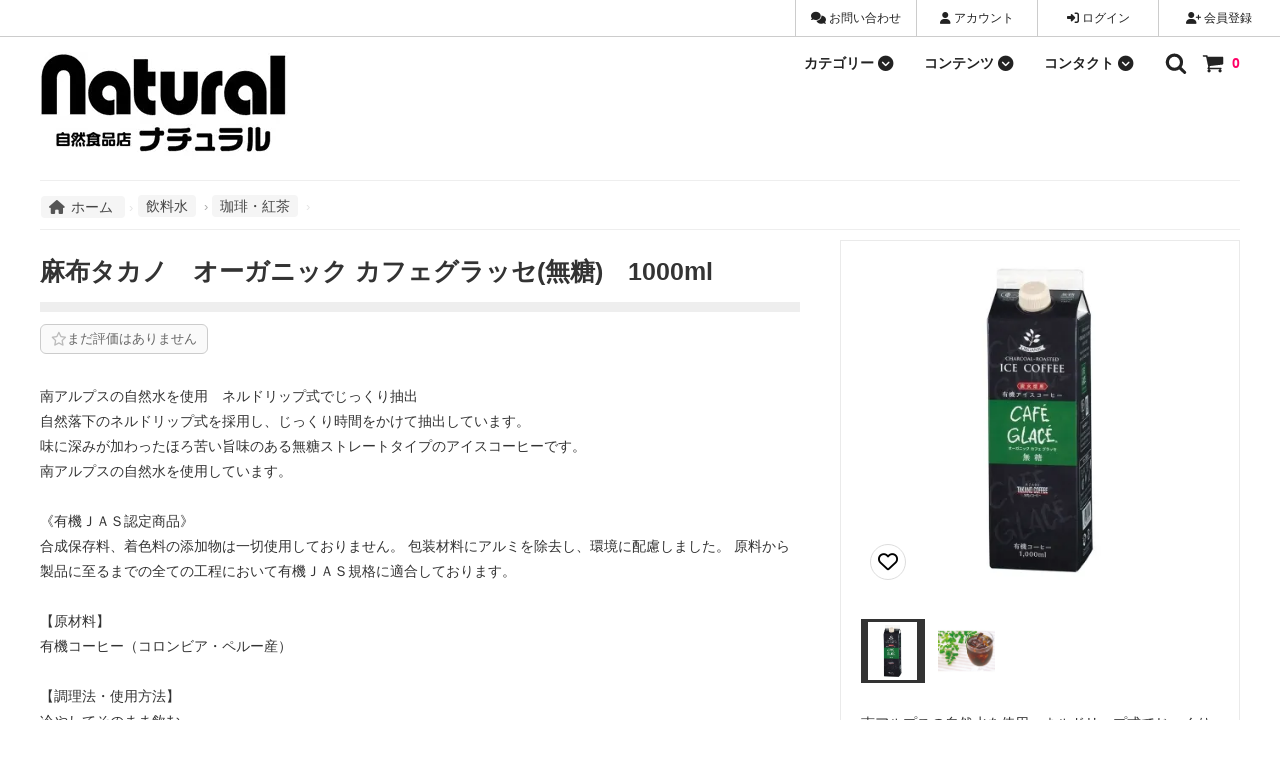

--- FILE ---
content_type: text/html; charset=EUC-JP
request_url: https://shop.s-natural.jp/?pid=171682556
body_size: 51010
content:
<!DOCTYPE html PUBLIC "-//W3C//DTD XHTML 1.0 Transitional//EN" "http://www.w3.org/TR/xhtml1/DTD/xhtml1-transitional.dtd">
<html xmlns:og="http://ogp.me/ns#" xmlns:fb="http://www.facebook.com/2008/fbml" xmlns:mixi="http://mixi-platform.com/ns#" xmlns="http://www.w3.org/1999/xhtml" xml:lang="ja" lang="ja" dir="ltr">
<head>
<meta http-equiv="content-type" content="text/html; charset=euc-jp" />
<meta http-equiv="X-UA-Compatible" content="IE=edge,chrome=1" />
<title>麻布タカノ　オーガニック カフェグラッセ(無糖)　1000ml - 自然食品店ナチュラル</title>
<meta name="Keywords" content="麻布タカノ,オーガニック,カフェグラッセ,無糖" />
<meta name="Description" content="南アルプスの自然水を使用　ネルドリップ式でじっくり抽出 自然落下のネルドリップ式を採用し、じっくり時間をかけて抽出しています。 味に深みが加わったほろ苦い旨味のある無糖ストレートタイプのアイスコーヒーです。" />
<meta name="Author" content="神尾　周吾" />
<meta name="Copyright" content="株式会社ナチュラル" />
<meta http-equiv="content-style-type" content="text/css" />
<meta http-equiv="content-script-type" content="text/javascript" />
<link rel="stylesheet" href="https://img07.shop-pro.jp/PA01113/760/css/10/index.css?cmsp_timestamp=20260113153331" type="text/css" />
<link rel="stylesheet" href="https://img07.shop-pro.jp/PA01113/760/css/10/product.css?cmsp_timestamp=20260113153331" type="text/css" />

<link rel="alternate" type="application/rss+xml" title="rss" href="https://shop.s-natural.jp/?mode=rss" />
<link rel="alternate" media="handheld" type="text/html" href="https://shop.s-natural.jp/?prid=171682556" />
<link rel="shortcut icon" href="https://img07.shop-pro.jp/PA01113/760/favicon.ico?cmsp_timestamp=20260113133847" />
<script type="text/javascript" src="//ajax.googleapis.com/ajax/libs/jquery/1.11.0/jquery.min.js" ></script>
<meta property="og:title" content="麻布タカノ　オーガニック カフェグラッセ(無糖)　1000ml - 自然食品店ナチュラル" />
<meta property="og:description" content="南アルプスの自然水を使用　ネルドリップ式でじっくり抽出 自然落下のネルドリップ式を採用し、じっくり時間をかけて抽出しています。 味に深みが加わったほろ苦い旨味のある無糖ストレートタイプのアイスコーヒーです。" />
<meta property="og:url" content="https://shop.s-natural.jp?pid=171682556" />
<meta property="og:site_name" content="自然食品店ナチュラル" />
<meta property="og:image" content="https://img07.shop-pro.jp/PA01113/760/product/171682556.jpg?cmsp_timestamp=20221125021750"/>
<meta property="og:type" content="product" />
<meta property="product:price:amount" content="648" />
<meta property="product:price:currency" content="JPY" />
<meta property="product:product_link" content="https://shop.s-natural.jp?pid=171682556" />
<!-- &#9989; 1. Google Tag Manager（script部分）→ head内の最上部へ -->
<script>
(function(w,d,s,l,i){w[l]=w[l]||[];w[l].push({'gtm.start':new Date().getTime(),event:'gtm.js'});
var f=d.getElementsByTagName(s)[0],j=d.createElement(s),dl=l!='dataLayer'?'&l='+l:'';
j.async=true;j.src='https://www.googletagmanager.com/gtm.js?id='+i+dl;
f.parentNode.insertBefore(j,f);
})(window,document,'script','dataLayer','GTM-TF3SN6LK');
</script>
<!-- End Google Tag Manager -->

<!-- &#9989; 2. 他のスクリプト・メタタグなど -->
<script src="https://cdn.jsdelivr.net/npm/lazyload@2.0.0-rc.2/lazyload.min.js"></script>
<script async src="https://maps.google.com/maps/api/js?key=AIzaSyCC9T6wKlD6m7wStO-t8mn2mSxoe-qckC8&language=ja"></script>
<meta name="p:domain_verify" content="d173ef1dddd5d26436eae82267719e17"/>
<script src="https://kit.fontawesome.com/0b08dd0ede.js" crossorigin="anonymous"></script>
<script src="https://file003.shop-pro.jp/PA01113/760/js/set-viewport.js"></script>
<script type="text/javascript" src="//d.rcmd.jp/shop.s-natural.jp/item/recommend.js" charset="UTF-8"></script>
<link href="https://fonts.googleapis.com/css?family=Montserrat:400,600" rel="stylesheet">
<script language="javascript" charset="UTF-8" type="text/javascript" src="https://api.flipdesk.jp/chat_clients/flipdesk_chat.js?api_token=4a1b77692d9bfed1384512a4fb9c3d00b3d57f2b&enc=UNICODE" defer></script>

<script>
var memberId = "<{$members_id}>";
</script>

<script>
  var Colorme = {"page":"product","shop":{"account_id":"PA01113760","title":"\u81ea\u7136\u98df\u54c1\u5e97\u30ca\u30c1\u30e5\u30e9\u30eb"},"basket":{"total_price":0,"items":[]},"customer":{"id":null},"inventory_control":"none","product":{"shop_uid":"PA01113760","id":171682556,"name":"\u9ebb\u5e03\u30bf\u30ab\u30ce\u3000\u30aa\u30fc\u30ac\u30cb\u30c3\u30af \u30ab\u30d5\u30a7\u30b0\u30e9\u30c3\u30bb(\u7121\u7cd6)\u30001000ml","model_number":"OJX_000009812","stock_num":null,"sales_price":600,"sales_price_including_tax":648,"variants":[],"category":{"id_big":2646992,"id_small":3},"groups":[{"id":2950727},{"id":2811403},{"id":314529},{"id":2857993}],"members_price":600,"members_price_including_tax":648}};

  (function() {
    function insertScriptTags() {
      var scriptTagDetails = [{"src":"https:\/\/colorme-cdn.cart-rcv.jp\/PA01113760\/all-9e8f25f4792298bfe20ef61b7f692466-598.js","integrity":null},{"src":"https:\/\/d.rcmd.jp\/shop.s-natural.jp\/item\/recommend.js","integrity":null},{"src":"https:\/\/d.rcmd.jp\/shop.s-natural.jp\/item\/colorme.js","integrity":null},{"src":"https:\/\/api.flipdesk.jp\/chat_clients\/flipdesk_chat.js?api_token=4a1b77692d9bfed1384512a4fb9c3d00b3d57f2b&enc=UNICODE","integrity":"sha384-wdctAp99GVUw5ZUjpgVA0PEOcxlyFmDrDdxjdTdIi\/dPA5lOM1j5vUSQ27RHNtW0"},{"src":"https:\/\/connect.buyee.jp\/b0b970f40c8bb346624a1468209b584b353bfeed8b69315761d116516c147dba\/main.js","integrity":"sha384-5vvfxz3iCbQgljPvHXqul44OfhTlYw\/Huej8KDjbTLSOpVoO75f\/KZUcNWoYDn2q"}];
      var entry = document.getElementsByTagName('script')[0];

      scriptTagDetails.forEach(function(tagDetail) {
        var script = document.createElement('script');

        script.type = 'text/javascript';
        script.src = tagDetail.src;
        script.async = true;

        if( tagDetail.integrity ) {
          script.integrity = tagDetail.integrity;
          script.setAttribute('crossorigin', 'anonymous');
        }

        entry.parentNode.insertBefore(script, entry);
      })
    }

    window.addEventListener('load', insertScriptTags, false);
  })();
</script>
</head>
<body>
<meta name="colorme-acc-payload" content="?st=1&pt=10029&ut=171682556&at=PA01113760&v=20260115161332&re=&cn=f5b4080de857218d1752b0de9b3dc693" width="1" height="1" alt="" /><script>!function(){"use strict";Array.prototype.slice.call(document.getElementsByTagName("script")).filter((function(t){return t.src&&t.src.match(new RegExp("dist/acc-track.js$"))})).forEach((function(t){return document.body.removeChild(t)})),function t(c){var r=arguments.length>1&&void 0!==arguments[1]?arguments[1]:0;if(!(r>=c.length)){var e=document.createElement("script");e.onerror=function(){return t(c,r+1)},e.src="https://"+c[r]+"/dist/acc-track.js?rev=3",document.body.appendChild(e)}}(["acclog001.shop-pro.jp","acclog002.shop-pro.jp"])}();</script>
<noscript><iframe src="https://www.googletagmanager.com/ns.html?id=GTM-TF3SN6LK"
height="0" width="0" style="display:none;visibility:hidden"></iframe></noscript>


<script src="https://kit.fontawesome.com/2504133566.js" crossorigin="anonymous"></script>
<script>
// ===== 会員IDを Colorme から取得 =====
var memberId = 
  (window.Colorme && Colorme.customer && Colorme.customer.id)
    ? Colorme.customer.id
    : 0;
</script>
<div class="cart_in_modal__bg show_while_cart_in_connecting spinner" style="display: none;"></div>
<link href="https://fonts.googleapis.com/css?family=Montserrat:400,600" rel="stylesheet">
<input type="checkbox" class="state-drawer-nav" id="view-drawer-nav">
<input type="checkbox" class="state-search-form" id="view-search-form">
<label for="view-search-form" aria-label="検索フォームを閉じる" class="close-search-form c-overlay">
</label>
<label for="view-drawer-nav" aria-label="メニューを閉じる" class="close-drawer-nav c-overlay">
</label>

<div id="pagetop" class="p-body" ontouchstart="">
<div class="p-header">

<div class="js-fix-height"></div>
<div id="js-fixed-header" class="p-fixed-header">
<div class="p-header__bar">
<ul class="p-header__user-nav">

<li><a href="https://shop.s-natural.jp/customer/signup/new"><i class="fas fa-user-plus"></i> 会員登録</a></li><li><a href="https://shop.s-natural.jp/?mode=login&shop_back_url=https%3A%2F%2Fshop.s-natural.jp%2F"><i class="fas fa-sign-in-alt"></i> ログイン</a></li>
<li><a href="https://shop.s-natural.jp/?mode=myaccount"><i class="fas fa-user"></i> アカウント</a></li>
<li><a href="https://s-natural.shop-pro.jp/customer/inquiries/new"><i class="fas fa-comments"></i> お問い合わせ</a></li>
</ul>


</div>

<div class="p-global-header">

<div class="p-layout-container">
<a href="https://shop.s-natural.jp/" class="p-global-header__logo p-global-header__logo--image js-header-logo">
<img src="https://img07.shop-pro.jp/PA01113/760/PA01113760.jpg?cmsp_timestamp=20260113133847" alt="自然食品店ナチュラル" /></a>

<a href="https://shop.s-natural.jp/" class="p-global-header__home"><svg class="p-global-header__icon" role="img" aria-hidden="true"><use xlink:href="#home"></use></svg>ホーム</a>
<div class="p-global-nav">
<form name="cart_view_with_async" method="POST" action="https://shop.s-natural.jp/cart/proxy/basket?shop_id=PA01113760&shop_domain=shop.s-natural.jp">
<input type="hidden" name="reference_token" value="36c41348ebee4ecbaa4d3087c6dd2002"><input type="hidden" name="shop_id" value="PA01113760"><input type="hidden" name="shop_domain" value="shop.s-natural.jp"></form>
<a href="javascript:void(0)" class="p-global-header__cart cart_view_with_async"><span class="p-global-header__cart-icon">
<svg class="p-global-header__icon" role="img" aria-hidden="true" aria-label="カート"><use xlink:href="#shopping-cart"></use></svg></span>
<span class="p-global-header__cart-count cart_count">0</span></a>
<label for="view-search-form" class="p-global-header__search open-search-form">
<svg class="p-global-header__icon" role="img" aria-hidden="true"><use xlink:href="#search"></use></svg></label>

<dl class="p-global-nav__unit js-global-nav-list">
  <dt class="p-global-nav__heading">
    カテゴリー
<i class="fa-solid fa-circle-chevron-down p-global-header__icon" aria-hidden="true" style="vertical-align: middle; font-size: 1.1em; position: relative; top: 3px;"></i>  </dt>
  <dd class="p-global-nav__body">
    <div class="p-global-nav__body-inner">
      <div id="categoryMenuHook"></div>
    </div>
  </dd>
</dl>

<script>
fetch('https://dp12136906.lolipop.jp/php/category_menu.php')
  .then(response => response.text())
  .then(html => {
    document.getElementById('categoryMenuHook').innerHTML = html;
  })
  .catch(err => {
    console.error("カテゴリーメニュー取得エラー:", err);
  });
</script>



<dl class="p-global-nav__unit js-global-nav-list">
    <dt class="p-global-nav__heading">
        コンテンツ
        <i class="fa-solid fa-circle-chevron-down p-global-header__icon" aria-hidden="true" style="vertical-align: middle; font-size: 1.1em; position: relative; top: 3px;"></i>
    </dt>
    <dd class="p-global-nav__body">
        <div class="p-global-nav__body-inner">
            <div class="contact-info">
                <a href="https://shop.s-natural.jp/?mode=sk" class="contact-item">
                    <i class="fas fa-book"></i>
                    <div class="contact-text">
                        <p class="contact-label">ご利用ガイド</p>
                        <p class="contact-value">→ ご利用ガイドを見る</p>
                    </div>
                </a>
                <a href="https://shop.s-natural.jp/?mode=f3" class="contact-item">
                    <i class="fas fa-bullhorn"></i>
                    <div class="contact-text">
                        <p class="contact-label">お知らせ</p>
                        <p class="contact-value">→ 当店からのお知らせ</p>
                    </div>
                </a>
                <a href="https://shop.s-natural.jp/?mode=f75" class="contact-item">
                    <i class="fas fa-heart"></i>
                    <div class="contact-text">
                        <p class="contact-label">お気に入り</p>
                        <p class="contact-value">→ お気に入りを見る</p>
                    </div>
                </a>
                <a href="https://shop.s-natural.jp/?mode=f69" class="contact-item">
                    <i class="fas fa-shopping-bag"></i>
                    <div class="contact-text">
                        <p class="contact-label">新商品</p>
                        <p class="contact-value">→ 新商品の一覧を見る</p>
                    </div>
                </a>
                <a href="https://shop.s-natural.jp/?mode=grp&gid=598689" class="contact-item">
                    <i class="fas fa-percent"></i>
                    <div class="contact-text">
                        <p class="contact-label">セール品</p>
                        <p class="contact-value">→ セールの一覧を見る</p>
                    </div>
                </a>
                <a href="https://shop.s-natural.jp/?mode=f73" class="contact-item">
                    <i class="fas fa-trophy"></i>
                    <div class="contact-text">
                        <p class="contact-label">ランキング</p>
                        <p class="contact-value">→ 最新ランキングを見る</p>
                    </div>
                </a>
                <a href="https://shop.s-natural.jp/?tid=10&mode=f68" class="contact-item">
                    <i class="fas fa-comment-dots"></i>
                    <div class="contact-text">
                        <p class="contact-label">お客様の声</p>
                        <p class="contact-value">→ お客様の声を見る</p>
                    </div>
                </a>
                <a href="https://your-blog-link.com" class="contact-item">
                    <i class="fas fa-blog"></i>
                    <div class="contact-text">
                        <p class="contact-label">ブログ</p>
                        <p class="contact-value">→ ブログを見る</p>
                    </div>
                </a>
                <a href="https://shop.s-natural.jp/?mode=f1" class="contact-item">
                    <i class="fa-sharp fa-regular fa-store"></i>
                    <div class="contact-text">
                        <p class="contact-label">ショップ情報</p>
                        <p class="contact-value">→ 店舗情報 / 会社概要</p>
                    </div>
                </a>
                <a href="https://shop.s-natural.jp/?mode=f2" class="contact-item">
                    <i class="far fa-calendar-alt"></i>
                    <div class="contact-text">
                        <p class="contact-label">スケジュール</p>
                        <p class="contact-value">→ 予定表を見る</p>
                    </div>
                </a>
                
                <a href="https://twitter.com/na_tencho" class="contact-item" rel="noopener noreferrer">
                    <i class="fab fa-twitter"></i>
                    <div class="contact-text">
                        <p class="contact-label">店長のTwitter</p>
                        <p class="contact-value">@na_tencho</p>
                    </div>
                </a>
                <a href="https://twitter.com/na_koiwa" class="contact-item" rel="noopener noreferrer">
                    <i class="fab fa-x"></i>
                    <div class="contact-text">
                        <p class="contact-label">店のX</p>
                        <p class="contact-value">@na_koiwa</p>
                    </div>
                </a>
                <a href="https://liff.line.me/1645278921-kWRPP32q/?accountId=779iefja" class="contact-item" rel="noopener noreferrer">
                    <i class="fab fa-line"></i>
                    <div class="contact-text">
                        <p class="contact-label">LINE</p>
                        <p class="contact-value">LINE ID:779iefja</p>
                    </div>
                </a>
                <a href="https://www.instagram.com/sizenshokuhinten_natural/" class="contact-item" rel="noopener noreferrer">
                    <i class="fab fa-instagram"></i>
                    <div class="contact-text">
                        <p class="contact-label">Instagram</p>
                        <p class="contact-value">店長のインスタ</p>
                    </div>
                </a>
                <a href="https://www.facebook.com/sizenshoku.natural" class="contact-item" rel="noopener noreferrer">
                    <i class="fab fa-facebook-f"></i>
                    <div class="contact-text">
                        <p class="contact-label">Facebook</p>
                        <p class="contact-value">自然食品 ナチュラル</p>
                    </div>
                </a>
<a href="https://www.threads.net/@sizenshokuhinten_natural" class="contact-item" rel="noopener noreferrer"><i class="fab fa-threads"></i><div class="contact-text"><p class="contact-label">Threads</p><p class="contact-value">店長が投稿</p></div></a><a href="https://bsky.app/profile/koiwanatural.bsky.social" class="contact-item" rel="noopener noreferrer"><i class="fa-sharp fa-solid fa-b"></i><div class="contact-text"><p class="contact-label">Bluesky</p><p class="contact-value">店長のアカウント</p></div></a>
                <a href="https://vt.tiktok.com/ZSLoTF1cg/" class="contact-item" rel="noopener noreferrer">
                    <i class="fab fa-tiktok"></i>
                    <div class="contact-text">
                        <p class="contact-label">TikTok</p>
                        <p class="contact-value">@na_koiwa</p>
                    </div>
                </a>
                <a href="https://www.pinterest.jp/na_koiwa/" class="contact-item" rel="noopener noreferrer">
                    <i class="fab fa-pinterest"></i>
                    <div class="contact-text">
                        <p class="contact-label">Pinterest</p>
                        <p class="contact-value">店のPinterest</p>
                    </div>
                </a>
                <a href="https://note.com/k_a_m_i_o/" class="contact-item" rel="noopener noreferrer">
                    <i class="fas fa-book"></i>
                    <div class="contact-text">
                        <p class="contact-label">Note</p>
                        <p class="contact-value">k_a_m_i_oのNote</p>
                    </div>
                </a>
            </div>
        </div>
    </dd>
</dl>


<dl class="p-global-nav__unit js-global-nav-list">
<dt class="p-global-nav__heading">
コンタクト
<i class="fa-solid fa-circle-chevron-down p-global-header__icon" aria-hidden="true" style="vertical-align: middle; font-size: 1.1em; position: relative; top: 3px;"></i>
</dt>
<dd class="p-global-nav__body">
<div class="p-global-nav__body-inner">
<div class="contact-info">

<div class="contact-item">
<i class="fas fa-clock"></i>
<p class="contact-label">営業時間</p>
<p class="contact-value">10:00～21:00</p>
<p class="contact-value">（日・祝 ～20:30）</p>
</div>

<a href="tel:03-3659-1301" class="contact-item">
<i class="fas fa-phone"></i>
<p class="contact-label">電話</p>
<p class="contact-value">03-3659-1301</p>
</a>

<div class="contact-item">
<i class="fas fa-fax"></i>
<p class="contact-label">FAX</p>
<p class="contact-value">03-3672-3710</p>
</div>

<a href="https://s-natural.shop-pro.jp/secure/?mode=inq&shop_back_url=https%3A%2F%2Fshop.s-natural.jp%2F&shop_id=PA01113760" class="contact-item">
<i class="fas fa-comments"></i>
<p class="contact-label">お問い合わせ</p>
<p class="contact-value">問い合わせする</p>
</a>

<a href="mailto:&#115;&#104;&#111;&#112;&#64;&#115;&#45;&#110;&#97;&#116;&#117;&#114;&#97;&#108;&#46;&#115;&#104;&#111;&#112;&#45;&#112;&#114;&#111;&#46;&#106;&#112;?subject=%E5%95%8F%E3%81%84%E5%90%88%E3%82%8F%E3%81%9B&amp;body=%E4%BB%A5%E4%B8%8B%E3%81%AB%E3%81%8A%E5%95%8F%E3%81%84%E5%90%88%E3%82%8F%E3%81%9B%E5%86%85%E5%AE%B9%E3%82%92%E3%81%94%E8%A8%98%E5%85%A5%E3%81%8F%E3%81%A0%E3%81%95%E3%81%84%0D%0A%E2%97%8F%E3%81%8A%E5%90%8D%E5%89%8D%0D%0A%E2%97%8F%E3%83%A1%E3%83%BC%E3%83%AB%E3%82%A2%E3%83%89%E3%83%AC%E3%82%B9%0D%0A%E2%97%8F%E3%83%A1%E3%83%83%E3%82%BB%E3%83%BC%E3%82%B8" class="contact-item">
<i class="far fa-envelope"></i>
<p class="contact-label">メール</p>
<p class="contact-value">メールで問い合わせ</p>
</a>

<a href="https://page.line.me/779iefja?openQrModal=true" class="contact-item">
<i class="fab fa-line"></i>
<p class="contact-label">LINE</p>
<p class="contact-value">LINEでコンタクト</p>
</a>
</div>
</div>
</dd>
</dl>
</div>
</div>
</div>
</div>



</div>

<div id="js-sp-header" class="sp-global-header">
<label for="view-drawer-nav" class="sp-global-header__unit open-drawer-nav">
<i class="fa-solid fa-bars"></i>
メニュー
</label>
<label for="view-search-form" class="sp-global-header__unit open-search-form">
<i class="fa-solid fa-magnifying-glass"></i>
検索
</label>
<form name="cart_view_with_async" method="POST" action="https://shop.s-natural.jp/cart/proxy/basket?shop_id=PA01113760&shop_domain=shop.s-natural.jp">
<input type="hidden" name="reference_token" value="36c41348ebee4ecbaa4d3087c6dd2002"><input type="hidden" name="shop_id" value="PA01113760"><input type="hidden" name="shop_domain" value="shop.s-natural.jp">
</form>
<a href="javascript:void(0)" class="sp-global-header__unit cart_view_with_async">
<span class="p-global-header__cart-icon">
<i class="fa-solid fa-cart-shopping"></i>
</span>
 カート
</a>
</div>

<div class="p-drawer-nav">
<ul class="p-drawer__list">
<li>
<label for="view-drawer-nav" aria-label="メニューを閉じる" class="c-sp-list c-sp-list--close-menu">
<span class="c-sp-list__value">
メニューを閉じる
</span>
</label>
</li>
<li>
<a href="https://shop.s-natural.jp/" class="c-sp-list">
<span class="c-sp-list__mark">
<i class="fa-solid fa-house-chimney"></i>
</span>
<span class="c-sp-list__value">ホーム
</span>
<span class="c-sp-list__nav-icon">
<svg class="c-sp-list__icon" role="img" aria-hidden="true"><use xlink:href="#angle-right"></use></svg>
</span>
</a>
</li>
</ul>





<ul class="p-drawer__list">
<li>
<a href="https://shop.s-natural.jp/customer/signup/new" class="c-sp-list">
<span class="c-sp-list__mark"><i class="fa-solid fa-user-plus"></i></span>

会員登録

<span class="c-sp-list__nav-icon">
<svg class="c-sp-list__icon" role="img" aria-hidden="true"><use xlink:href="#angle-right"></use></svg>
</span>
</a>
</li>
<li>
<a href="https://shop.s-natural.jp/?mode=login&shop_back_url=https%3A%2F%2Fshop.s-natural.jp%2F" class="c-sp-list">
<span class="c-sp-list__mark"><i class="fa-solid fa-right-to-bracket"></i></span>
ログイン
<span class="c-sp-list__nav-icon">
<svg class="c-sp-list__icon" role="img" aria-hidden="true"><use xlink:href="#angle-right"></use></svg>
</span>
</a>
</li>

</ul>

<ul class="p-drawer__list p-drawer__list--freepage">
<li>
<a href="https://shop.s-natural.jp/?mode=f75" class="c-sp-list">
<span class="c-sp-list__mark"><i class="fas fa-heart"></i></span>
<span class="c-sp-list__value">
お気に入りを見る
</span>
<span class="c-sp-list__nav-icon">
<svg class="c-sp-list__icon" role="img" aria-hidden="true"><use xlink:href="#angle-right"></use></svg>
</span>
</a>
</li>
</ul>
<dl class="p-drawer__list">
  <dt class="c-sp-list js-drawer-pulldown">
    <span class="c-sp-list__mark">
      <i class="fa-sharp fa-solid fa-list"></i>
    </span>
    <span class="c-sp-list__value">カテゴリー</span>
    <span class="c-sp-list__nav-icon">
      <svg class="c-sp-list__icon--pulldown" role="img" aria-hidden="true">
        <use xlink:href="#angle-down"></use>
      </svg>
    </span>
  </dt>
  <dd class="p-drawer__pulldown">
    
    <div id="drawer-category-menu">
      <p>読み込み中...</p>
    </div>
  </dd>
</dl>

<script>
document.addEventListener('DOMContentLoaded', function () {
  fetch('https://dp12136906.lolipop.jp/php/category_menu_sp.php')
    .then(response => response.text())
    .then(html => {
      document.getElementById('drawer-category-menu').innerHTML = html;
    })
    .catch(error => {
      console.error('カテゴリーメニュー読み込みエラー:', error);
      document.getElementById('drawer-category-menu').innerHTML =
        '<p style="color:red;">カテゴリーメニューの読み込みに失敗しました</p>';
    });
});
</script>


<ul class="p-drawer__list p-drawer__list--freepage">
<li>
<a href="https://shop.s-natural.jp/?mode=f3" class="c-sp-list">
<span class="c-sp-list__mark"><i class="fas fa-bullhorn"></i></span>
<span class="c-sp-list__value">
当店からのお知らせ
</span>
<span class="c-sp-list__nav-icon">
<svg class="c-sp-list__icon" role="img" aria-hidden="true"><use xlink:href="#angle-right"></use></svg>
</span>
</a>
</li>
<li>
<a href="https://shop.s-natural.jp/?mode=f69" class="c-sp-list">
<span class="c-sp-list__mark"><i class="fas fa-tags"></i></span>
<span class="c-sp-list__value">
新商品
</span>
<span class="c-sp-list__nav-icon">
<svg class="c-sp-list__icon" role="img" aria-hidden="true"><use xlink:href="#angle-right"></use></svg>
</span>
</a>
</li>
<li>
<a href="https://shop.s-natural.jp/?mode=grp&gid=598689" class="c-sp-list">
<span class="c-sp-list__mark"><i class="fas fa-tags"></i></span>
<span class="c-sp-list__value">
セール品
</span>
<span class="c-sp-list__nav-icon">
<svg class="c-sp-list__icon" role="img" aria-hidden="true"><use xlink:href="#angle-right"></use></svg>
</span>
</a>
</li>

<li>
<a href="https://shop.s-natural.jp/?mode=f73" class="c-sp-list">
<span class="c-sp-list__mark"><i class="fa-solid fa-trophy"></i></span>
<span class="c-sp-list__value">
売れ筋ランキング
</span>
<span class="c-sp-list__nav-icon">
<svg class="c-sp-list__icon" role="img" aria-hidden="true"><use xlink:href="#angle-right"></use></svg>
</span>
</a>
</li>
<li>
<a href="https://shop.s-natural.jp/?mode=f68" class="c-sp-list">
<span class="c-sp-list__mark"><i class="fas fa-comment-dots"></i></span>
<span class="c-sp-list__value">
お客様の声
</span>
<span class="c-sp-list__nav-icon">
<svg class="c-sp-list__icon" role="img" aria-hidden="true"><use xlink:href="#angle-right"></use></svg>
</span>
</a>
</li>

</ul>
<ul class="p-drawer__list p-drawer__list--freepage">
<li>
<a href="https://shop.s-natural.jp/?mode=f1" class="c-sp-list">
<span class="c-sp-list__mark"><i class="fa-sharp fa-regular fa-store"></i></span>
<span class="c-sp-list__value">
店舗情報
</span>
<span class="c-sp-list__nav-icon">
<svg class="c-sp-list__icon" role="img" aria-hidden="true"><use xlink:href="#angle-right"></use></svg>
</span>
</a>
</li>

<li>
<a href="https://shop.s-natural.jp/?mode=f2" class="c-sp-list">
<span class="c-sp-list__mark"><i class="far fa-calendar-alt"></i></span>
<span class="c-sp-list__value">
店舗・通販サイトの予定表
</span>
<span class="c-sp-list__nav-icon">
<svg class="c-sp-list__icon" role="img" aria-hidden="true"><use xlink:href="#angle-right"></use></svg>
</span>
</a>
</li>
</ul>

<ul class="p-drawer__list">
<li>
<a href="https://shop.s-natural.jp/?mode=sk" class="c-sp-list">
<span class="c-sp-list__mark"><i class="fas fa-book"></i></span>
<span class="c-sp-list__value">ご利用ガイド</span>
<span class="c-sp-list__nav-icon">
<svg class="c-sp-list__icon" role="img" aria-hidden="true"><use xlink:href="#angle-right"></use></svg>
</span>
</a>
</li>
<li>
<a href="https://s-natural.shop-pro.jp/customer/inquiries/new" class="c-sp-list">
<span class="c-sp-list__mark"><i class="fas fa-comments"></i></span>
<span class="c-sp-list__value">
お問い合わせ
</span>
<span class="c-sp-list__nav-icon">
<svg class="c-sp-list__icon" role="img" aria-hidden="true"><use xlink:href="#angle-right"></use></svg>
</span>
</a>
</li>
<li>
<a href="https://s-natural.shop-pro.jp/customer/newsletter/subscriptions/new" class="c-sp-list">
<span class="c-sp-list__mark"><i class="far fa-envelope"></i></span>
<span class="c-sp-list__value">
メルマガ登録・解除
</span>
<span class="c-sp-list__nav-icon">
<svg class="c-sp-list__icon" role="img" aria-hidden="true"><use xlink:href="#angle-right"></use></svg>
</span>
</a>
</li>
</ul>


</div>


<div class="p-page-content product">
<div class="p-layout-container">
  <div class="c-topic-path refined" id="combinedBreadcrumb">
  <table style="border-collapse:collapse;width:100%;border:none;margin: 0 0 10px 0;">
    <tr>
      
      <td style="vertical-align:top; white-space:nowrap; width:1%;">
        <ul class="c-topic-path__list" id="homeBreadcrumb" style="margin:0;">
          <li class="c-topic-path__item">
            <a href="https://shop.s-natural.jp/">
              <i class="fa-solid fa-house" style="margin-right:6px; color:#555;"></i>ホーム
            </a>
          </li>
        </ul>
      </td>

      
      <td style="vertical-align:top; padding:0;">
        <div style="display:flex; flex-direction:column; gap:10px;"> 
          
          <ul class="c-topic-path__list" id="categoryBreadcrumb" style="margin:0;">
                                          <li class="c-topic-path__item">
                  <a href="?mode=cate&cbid=2646992&csid=0">飲料水</a>
                </li>
                                            <li class="c-topic-path__item current">
                  <a href="?mode=cate&cbid=2646992&csid=3">珈琲・紅茶</a>
                </li>
                                    </ul>

        </div>
      </td>
    </tr>
  </table>
</div>




  <div class="cart_in_modal cart_modal__close" style="display: none;">
    <div class="cart_in_modal__outline not_bubbling">
      <label class="cart_modal__close cart_in_modal__close-icon">
      </label>
      <p class="cart_in_modal__heading">
        こちらの商品が<br class="sp-br">カートに入りました
      </p>
      <div class="cart_in_modal__detail">
                <div class="cart_in_modal__image-wrap">
          <img src="https://img07.shop-pro.jp/PA01113/760/product/171682556.jpg?cmsp_timestamp=20221125021750" alt="" class="cart_in_modal__image" />
        </div>
                <p class="cart_in_modal__name">
           麻布タカノ　オーガニック カフェグラッセ(無糖)　1000ml
        </p>
      </div>
      <div class="cart_in_modal__button-wrap">
        <button class="cart_view_with_async cart_in_modal__button cart_in_modal__button--solid">かごの中身を見る</button>
        <p class="cart_modal__close cart_in_modal__text-link">ショッピングを続ける</p>
      </div>
    </div>
  </div>
  <div class="cart_in_error_modal cart_in_error__close" style="display: none;">
    <div class="cart_in_modal__outline not_bubbling">
      <label class="cart_in_error__close cart_in_modal__close-icon">
      </label>
      <p class="cart_in_error_message cart_in_error_modal__heading"></p>
      <div class="cart_in_modal__button-wrap">
        <button class="cart_in_error__close cart_in_modal__button cart_in_modal__button--solid">ショッピングを続ける</button>
      </div>
    </div>
  </div>
  
  <div class="p-product-wrap">
    <div class="p-product-heading js-product-fix">
      <div class="theiaStickySidebar">
                <div class="p-product-heading__unit">
					<style>
.p-large-image {
  position: relative;
  z-index: 1; /* ← 明示的に層を作る */
}

.recently-sold-text {
  position: absolute;
  top: 10px;
  right: 10px;
  background: #fff3ea;
  color: #f26522;
  font-size: 13px;
  font-weight: bold;
  padding: 3px 10px 4px;
  line-height: 1.4;
  border-radius: 4px;
  z-index: 99; /* ← 上に出す！ */
  pointer-events: none; /* ← hover干渉防止（画像ズームを邪魔しない） */
}

</style>

<script>
(function(){
  const pid = (location.search.match(/pid=(\d+)/)||[])[1];
  if(!pid) return;

  fetch(`https://dp12136906.lolipop.jp/php/recently_sold_check.php?pid=${pid}`, {
    credentials: 'include'
  })
  .then(res => res.json())
  .then(data => {
    if(data.recently_sold === 1){
      const heading = document.querySelector('.p-product-heading__unit');
      if(heading && !heading.querySelector('.recently-sold-text')){
        const badge = document.createElement('span');
        badge.className = 'recently-sold-text';
        badge.textContent = '最近購入されました';
        heading.insertAdjacentElement('afterbegin', badge);
      }
    }
  })
  .catch(err => console.error('recently_sold_check failed:', err));
})();

</script>                              <div class="p-large-image">
            <div class="p-large-image__image-wrap c-image-wrap">
              <div class="c-image-box js-thumbnail-set">
                                <img data-original="https://img07.shop-pro.jp/PA01113/760/product/171682556.jpg?cmsp_timestamp=20221125021750" alt="" class="c-image-box__image js-lazyload"  loading="lazy" />
                								                    </div>
            </div>
          </div>
                    <ul class="p-thumbnail-list">
                        <li class="p-thumbnail-list__unit">
              <div class="p-thumbnail-list__image-wrap c-image-wrap c-image-wrap--link is-current js-thumbnail-select" data-image-url="https://img07.shop-pro.jp/PA01113/760/product/171682556.jpg?cmsp_timestamp=20221125021750">
                <span class="c-image-box">
                  <img data-original="https://img07.shop-pro.jp/PA01113/760/product/171682556.jpg?cmsp_timestamp=20221125021750" class="c-image-box__image js-lazyload"  loading="lazy" />
                </span>
              </div>
            </li>
                                                <li class="p-thumbnail-list__unit">
              <div class="p-thumbnail-list__image-wrap c-image-wrap c-image-wrap--link js-thumbnail-select" data-image-url="https://img07.shop-pro.jp/PA01113/760/product/171682556_o1.jpg?cmsp_timestamp=20221125021750">
                <span class="c-image-box">
                  <img data-original="https://img07.shop-pro.jp/PA01113/760/product/171682556_o1.jpg?cmsp_timestamp=20221125021750" class="c-image-box__image js-lazyload"  loading="lazy" />
                </span>
              </div>
            </li>
                                                                                                                                                                                                                                                                                                                                                                                                                                                                                                                                                                                                                                                                                                                                                                                                                                                                                                                                                                                                                                                                                                                                                                                                                                  </ul>
                                        
                              <div class="p-short-description">
            南アルプスの自然水を使用　ネルドリップ式でじっくり抽出 自然落下のネルドリップ式を採用し、じっくり時間をかけて抽出しています。 味に深みが加わったほろ苦い旨味のある無糖ストレートタイプのアイスコーヒーです。
          </div>
                            </div>
        
        <div id="cart-form" class="p-product-heading__unit">
          <div class="p-cart-form">
            <div class="p-cart-form__info">
										
			

			

<div class="p-cart-form__name" onclick="location.href=''">
    <div class='p-cart-form_tag30'>おススメ商品</div>麻布タカノ　オーガニック カフェグラッセ(無糖)　1000ml
    </div>







<div class="receipt-row c-product-info__price c-product-info__price--sale">
  <span class="receipt-label">販売価格（税込）</span>
  <span class="receipt-value">
    <span id="price">648</span>円
  </span>
</div>






<div id="subtotal-container" class="p-cart-form__subtotal">
  <div class="receipt-block">

    
    <div class="receipt-row">
      <span class="receipt-label">
				<i class="fa-solid fa-calculator" style="font-size:14px; margin-right:4px;"></i>
小計（税込）</span>
      <span class="receipt-value">
        <span id="quantity">1</span>個で
        <span id="subtotal">648</span>円
      </span>
    </div>

    
    <div class="receipt-row">
      <span class="receipt-label"><i class="fa-solid fa-coins" style="font-size:12px; margin-right:4px;"></i>ポイント</span>
      <span class="receipt-value" id="points-message">
                  <span id="points-text" data-excluded="false">ログイン購入で
            <span id="points">0</span>ポイント獲得
          </span>
              </span>
    </div>

    
    <div class="receipt-row">
      <span class="receipt-label"><i class="fa-solid fa-equals" style="font-size:14px; margin-right:4px;"></i>カート内　合計</span>
      <span class="receipt-value" id="cartTotalDisplay">0円</span>
    </div>
  </div>
</div>

				
							

														

							
							
<style>
  .c-form__flex-container {
    display: flex;
    align-items: center;
    white-space: nowrap;
  }

  .quantity-form__unit-body {
    display: flex;
    align-items: center;
    width: 100%;
  }

  .label {
    margin-right: 10px;
  }

  .c-input-text.p-cart-form__add-cart-num {
    text-align: center;
    width: 50px;
    height: 38px;
    box-sizing: border-box;
  }

  .unit {
    margin-left: 5px;
    margin-right: 15px;
    white-space: nowrap;
  }

  .quantity-container {
    display: flex;
    flex-grow: 1;
    align-items: center;
  }

  .quantity-btn {
    background-color: #f0f0f0;
    border: 1px solid #ccc;
    height: 38px;
    cursor: pointer;
    display: flex;
    align-items: center;
    justify-content: center;
    flex-grow: 1;
    margin-left: 5px;
  }

  .quantity-btn:hover {
    background-color: #e0e0e0;
  }

  .quantity-btn i {
    pointer-events: none;
  }

  .p-cart-form__subtotal {
    margin-top: 0;
    padding-top: 3px;
    border-top: 3px solid #eee;
    text-align: right;
  }

  .subtotal-content {
    display: inline-block;
    text-align: right;
  }

  .subtotal-text,
  .points-text {
    margin: 0;
    padding: 0;
    line-height: 1.5;
    font-weight: bold;
  }
</style>

</div>

<div class="p-cart-form__option">
    <form name="product_form" method="post" action="https://shop.s-natural.jp/cart/proxy/basket/items/add">
            




<div class="c-form__unit">
  <div class="c-form__flex-container nowrap">
    <span class="label">購入数</span>
    <div class="quantity-form__unit-body">
      <input type="text" name="product_num" value="1" class="c-input-text p-cart-form__add-cart-num" />
      <span class="unit">本</span>
      <div class="quantity-container">
        <button type="button" onclick="changeQuantity(-1)" class="quantity-btn"><i class="fas fa-minus"></i></button>
        <button type="button" onclick="changeQuantity(1)" class="quantity-btn"><i class="fas fa-plus"></i></button>
      </div>
    </div>
  </div>
</div>
<script>
document.addEventListener('DOMContentLoaded', function() {
  calculateSubtotal();
  document.querySelector('input[name="product_num"]').addEventListener('input', calculateSubtotal);
});

function changeQuantity(amount) {
  var quantityInput = document.querySelector('input[name="product_num"]');
  var currentQuantity = parseInt(quantityInput.value);
  var newQuantity = currentQuantity + amount;

  if (newQuantity < 1) {
    newQuantity = 1;
  }

  quantityInput.value = newQuantity;
  calculateSubtotal();
}

function calculateSubtotal() {
  var quantity = parseInt(document.querySelector('input[name="product_num"]').value);
  var price = parseInt(document.getElementById('price').innerText.replace(/[^\d]/g, ''));
  var subtotal = quantity * price;

  document.getElementById('quantity').innerText = quantity.toLocaleString();
  document.getElementById('subtotal').innerText = subtotal.toLocaleString();

  // ポイント対象外かどうかをチェック
  var pointsTextElement = document.getElementById('points-text');
  var isExcluded = pointsTextElement ? pointsTextElement.getAttribute('data-excluded') === 'true' : false;

  if (!isExcluded) {
    calculatePoints(subtotal);
  }
}

function calculatePoints(subtotal) {
  var pointsMessage = document.getElementById('points-message');
  var points = Math.floor(subtotal / 1100) * 50;

  if (points > 0) {
    pointsMessage.innerHTML = '<div class="points-text">ログイン購入で<span id="points">' + points.toLocaleString() + '</span>ポイント獲得</div>';
  } else {
    pointsMessage.innerHTML = '<div class="points-text">1,100円以上ご購入で<span id="points">50</span>ポイント獲得</div>';
  }
}

</script>
		
<div class="p-cart-form__button-wrap">
		
	
<button type="submit" class="p-cart-form__add-cart-button c-button c-button--solid cart_in_async">
<svg class="c-button__icon" aria-hidden="true">
	<use xlink:href="#shopping-cart"></use>
	</svg>
カートに入れる
</button>
<p class="p-cart-form__error-message stock_error"></p>
	</div>
                  <input type="hidden" name="user_hash" value="7e071cba633ad4269a243019a1d89ea9"><input type="hidden" name="members_hash" value="7e071cba633ad4269a243019a1d89ea9"><input type="hidden" name="shop_id" value="PA01113760"><input type="hidden" name="product_id" value="171682556"><input type="hidden" name="members_id" value=""><input type="hidden" name="back_url" value="https://shop.s-natural.jp/?pid=171682556"><input type="hidden" name="is_async_cart_in" value="1"><input type="hidden" name="reference_token" value="36c41348ebee4ecbaa4d3087c6dd2002"><input type="hidden" name="shop_domain" value="shop.s-natural.jp">
                </form>
              
            </div>
                        <ul class="p-cart-form__link-list">

<li>
  <div class="p-product-fav-item">
<button class="fav-btn-t">
<i class="fa-regular fa-envelope"></i> この商品について問い合わせる
</button>
  </div>
</li>
            </ul>
						
<style>
.product-share{
margin-top:10px;
display:flex;
gap:10px;
align-items:center;
flex-wrap:nowrap;
overflow:hidden;
}

.product-share a,
.product-share button{
width:36px;
height:36px;
border-radius:999px;
border:none;
background:#f3f4f6;
display:inline-flex;
align-items:center;
justify-content:center;
text-decoration:none;
flex:0 0 auto;
cursor:pointer;
padding:0;
}

.product-share i{
font-size:18px;
color:#6b7280;
}

.product-share a:active,
.product-share button:active{
transform:translateY(1px);
}

/* アイコン色（行内はアイコンだけ） */
.ps-line i{color:#06c755;}
.ps-x i{color:#111827;}
.ps-copy i{color:#2563eb;}
.ps-more i{color:#6b7280;}
.ps-native i{color:#2563eb;}

/* ボトムシート */
.ps-overlay{
position:fixed;
left:0; top:0; right:0; bottom:0;
background:rgba(0,0,0,.45);
display:none;
align-items:flex-end;
justify-content:center;
z-index:999999;
}

.ps-sheet{
width:100%;
max-width:560px;
background:#fff;
border-radius:18px 18px 0 0;
box-shadow:0 -10px 30px rgba(0,0,0,.18);
padding:12px 14px 16px;
}

.ps-head{
display:flex;
align-items:center;
justify-content:space-between;
gap:10px;
padding:6px 0 10px;
border-bottom:1px solid #e8edf3;
margin-bottom:12px;
}

.ps-title{
font-weight:900;
font-size:14px;
margin:0;
color:#111827;
}

.ps-close{
height:34px;
border-radius:999px;
border:1px solid #e8edf3;
background:#fff;
font-weight:900;
cursor:pointer;
padding:0 12px;
display:inline-flex;
align-items:center;
gap:8px;
}

.ps-close i{color:#6b7280;}

.ps-grid{
display:grid;
grid-template-columns:repeat(4, 1fr);
gap:10px;
}

.ps-item{
border:1px solid #e8edf3;
border-radius:14px;
background:#fff;
padding:10px 8px;
display:flex;
flex-direction:column;
align-items:center;
justify-content:center;
gap:6px;
cursor:pointer;
text-decoration:none;
min-height:74px;
}

.ps-item i{
font-size:20px;
color:#6b7280;
}

.ps-label{
font-size:11px;
font-weight:800;
color:#6b7280;
text-align:center;
line-height:1.2;
}

.ps-item:active{transform:translateY(1px);}

.ps-threads i{color:#111827;}
.ps-bluesky i{color:#0284c7;}
.ps-pinterest i{color:#e60023;}
.ps-facebook i{color:#1877f2;}
.ps-whatsapp i{color:#25d366;}
.ps-telegram i{color:#229ed9;}
.ps-mail i{color:#6b7280;}
.ps-tiktok i{color:#111827;}

@media (max-width: 420px){
.ps-grid{grid-template-columns:repeat(3, 1fr);}
}
</style>



<div class="product-share" id="product-share" aria-label="共有">
<a class="ps-line" href="#" data-share="line" data-priority="1" target="_blank" rel="noopener" aria-label="LINE" title="LINE">
<i class="fab fa-line" aria-hidden="true"></i>
</a>

<a class="ps-x" href="#" data-share="x" data-priority="2" target="_blank" rel="noopener" aria-label="X" title="X">
<i class="fab fa-x-twitter" aria-hidden="true"></i>
</a>

<a class="ps-copy" href="#" data-share="copy" data-priority="3" aria-label="リンクコピー" title="リンクコピー">
<i class="fas fa-link" aria-hidden="true"></i>
</a>

<button class="ps-native" type="button" data-share="native" data-priority="4" aria-label="共有" title="共有">
<i class="fas fa-share-nodes" aria-hidden="true"></i>
</button>


<a class="ps-threads" href="#" data-share="threads" data-priority="6" target="_blank" rel="noopener" aria-label="Threads" title="Threads">
<i class="fas fa-at" aria-hidden="true"></i>
</a>

<a class="ps-bluesky" href="#" data-share="bluesky" data-priority="7" target="_blank" rel="noopener" aria-label="Bluesky" title="Bluesky">
<i class="fas fa-cloud" aria-hidden="true"></i>
</a>

<a class="ps-pinterest" href="#" data-share="pinterest" data-priority="8" target="_blank" rel="noopener" aria-label="Pinterest" title="Pinterest">
<i class="fab fa-pinterest-p" aria-hidden="true"></i>
</a>

<button class="ps-more" type="button" data-share="more" data-priority="9" aria-label="もっと" title="もっと">
<i class="fas fa-ellipsis" aria-hidden="true"></i>
</button>
</div>


<div class="ps-overlay" id="ps-overlay" aria-hidden="true">
<div class="ps-sheet" role="dialog" aria-modal="true" aria-label="共有メニュー">
<div class="ps-head">
<p class="ps-title">共有</p>
<button class="ps-close" type="button" id="ps-close"><i class="fas fa-times" aria-hidden="true"></i>閉じる</button>
</div>

<div class="ps-grid" id="ps-grid">
<a class="ps-item ps-line" href="#" data-sheet-share="line" target="_blank" rel="noopener">
<i class="fab fa-line" aria-hidden="true"></i><div class="ps-label">LINE</div>
</a>
<a class="ps-item ps-x" href="#" data-sheet-share="x" target="_blank" rel="noopener">
<i class="fab fa-x-twitter" aria-hidden="true"></i><div class="ps-label">X</div>
</a>
<a class="ps-item ps-threads" href="#" data-sheet-share="threads" target="_blank" rel="noopener">
<i class="fas fa-at" aria-hidden="true"></i><div class="ps-label">Threads</div>
</a>
<a class="ps-item ps-bluesky" href="#" data-sheet-share="bluesky" target="_blank" rel="noopener">
<i class="fas fa-cloud" aria-hidden="true"></i><div class="ps-label">Bluesky</div>
</a>
<a class="ps-item ps-pinterest" href="#" data-sheet-share="pinterest" target="_blank" rel="noopener">
<i class="fab fa-pinterest-p" aria-hidden="true"></i><div class="ps-label">Pinterest</div>
</a>
<a class="ps-item ps-facebook" href="#" data-sheet-share="facebook" target="_blank" rel="noopener">
<i class="fab fa-facebook-f" aria-hidden="true"></i><div class="ps-label">Facebook</div>
</a>
<a class="ps-item ps-whatsapp" href="#" data-sheet-share="whatsapp" target="_blank" rel="noopener">
<i class="fab fa-whatsapp" aria-hidden="true"></i><div class="ps-label">WhatsApp</div>
</a>
<a class="ps-item ps-telegram" href="#" data-sheet-share="telegram" target="_blank" rel="noopener">
<i class="fab fa-telegram-plane" aria-hidden="true"></i><div class="ps-label">Telegram</div>
</a>
<a class="ps-item ps-mail" href="#" data-sheet-share="mail" target="_blank" rel="noopener">
<i class="far fa-envelope" aria-hidden="true"></i><div class="ps-label">メール</div>
</a>
<button class="ps-item ps-copy" type="button" data-sheet-action="copy">
<i class="fas fa-link" aria-hidden="true"></i><div class="ps-label">URLコピー</div>
</button>
<button class="ps-item ps-tiktok" type="button" data-sheet-action="tiktok">
<i class="fab fa-tiktok" aria-hidden="true"></i><div class="ps-label">TikTok用<br>文面コピー</div>
</button>
<button class="ps-item" type="button" data-sheet-action="native">
<i class="fas fa-share-nodes" aria-hidden="true"></i><div class="ps-label">端末の共有</div>
</button>
</div>
</div>
</div>

<script>
(function(){
const row = document.getElementById('product-share');
const overlay = document.getElementById('ps-overlay');
const closeBtn = document.getElementById('ps-close');

if(!row || !overlay || !closeBtn) return;

function pageTitle(){
return (document.title || '').trim();
}
function pageUrl(){
return location.href;
}

function buildShareMap(){
const url = pageUrl();
const title = pageTitle();
const encUrl = encodeURIComponent(url);
const encTitle = encodeURIComponent(title);

return {
line: 'https://social-plugins.line.me/lineit/share?url=' + encUrl,
x: 'https://twitter.com/intent/tweet?url=' + encUrl + '&text=' + encTitle,
facebook: 'https://www.facebook.com/sharer/sharer.php?u=' + encUrl,
pinterest: 'https://pinterest.com/pin/create/button/?url=' + encUrl + '&description=' + encTitle,
whatsapp: 'https://wa.me/?text=' + encodeURIComponent(title + ' ' + url),
telegram: 'https://t.me/share/url?url=' + encUrl + '&text=' + encTitle,
mail: 'mailto:?subject=' + encTitle + '&body=' + encodeURIComponent(title + '\n' + url),
/* Threads: 仕様変更の可能性あり。動かない場合は「文面コピー+貼付」で運用が確実 */
threads: 'https://www.threads.net/intent/post?text=' + encodeURIComponent(title + ' ' + url),
/* Bluesky */
bluesky: 'https://bsky.app/intent/compose?text=' + encodeURIComponent(title + ' ' + url)
};
}

async function copyText(text){
try{
if(navigator.clipboard && navigator.clipboard.writeText){
await navigator.clipboard.writeText(text);
return true;
}
}catch(e){}
try{
const ta = document.createElement('textarea');
ta.value = text;
ta.style.position = 'fixed';
ta.style.left = '-9999px';
document.body.appendChild(ta);
ta.select();
document.execCommand('copy');
document.body.removeChild(ta);
return true;
}catch(e){}
return false;
}

function openSheet(){
overlay.style.display = 'flex';
overlay.setAttribute('aria-hidden','false');
}
function closeSheet(){
overlay.style.display = 'none';
overlay.setAttribute('aria-hidden','true');
}

function applyLinks(){
const map = buildShareMap();

row.querySelectorAll('[data-share]').forEach((el) => {
const k = el.getAttribute('data-share');
if(k === 'copy' || k === 'more' || k === 'native') return;
if(map[k]) el.setAttribute('href', map[k]);
});

overlay.querySelectorAll('[data-sheet-share]').forEach((a) => {
const k = a.getAttribute('data-sheet-share');
if(map[k]) a.setAttribute('href', map[k]);
});
}

function fitRowOneLine(){
const items = Array.from(row.querySelectorAll('a[data-share],button[data-share]'));
items.forEach(el => { el.style.display = 'inline-flex'; });

const moreBtn = row.querySelector('[data-share="more"]');
if(moreBtn) moreBtn.style.display = 'inline-flex';

const hideOrder = items
.filter(el => el.getAttribute('data-share') !== 'more') // moreは最後まで残す
.map(el => ({el, p: parseInt(el.getAttribute('data-priority')||'99',10)}))
.sort((a,b) => b.p - a.p); // 数字が大きいものから消す

let guard = 0;
while(row.scrollWidth > row.clientWidth && guard < 30){
const target = hideOrder.find(o => o.el.style.display !== 'none');
if(!target) break;
target.el.style.display = 'none';
guard++;
}
}

row.addEventListener('click', async (e) => {
const el = e.target.closest('[data-share]');
if(!el) return;
const k = el.getAttribute('data-share');

if(k === 'more'){
e.preventDefault();
openSheet();
return;
}

if(k === 'copy'){
e.preventDefault();
const ok = await copyText(pageUrl());
if(ok) alert('URLをコピーしました。');
return;
}

if(k === 'native'){
e.preventDefault();
if(navigator.share){
try{
await navigator.share({title: pageTitle(), url: pageUrl()});
}catch(err){}
}else{
openSheet();
}
return;
}
});

overlay.addEventListener('click', (e) => {
if(e.target === overlay) closeSheet();
});
closeBtn.addEventListener('click', closeSheet);

overlay.addEventListener('click', async (e) => {
const a = e.target.closest('[data-sheet-share]');
const b = e.target.closest('[data-sheet-action]');
if(a) return;

if(!b) return;
const act = b.getAttribute('data-sheet-action');

if(act === 'copy'){
const ok = await copyText(pageUrl());
if(ok) alert('URLをコピーしました。');
return;
}

if(act === 'tiktok'){
/* TikTokは「公式のWeb投稿共有URL」が安定しないため、最も確実な運用は文面コピー */
const text = pageTitle() + '\n' + pageUrl();
const ok = await copyText(text);
if(ok) alert('TikTok用の文面をコピーしました。');
return;
}

if(act === 'native'){
if(navigator.share){
try{
await navigator.share({title: pageTitle(), url: pageUrl()});
}catch(err){}
}else{
const ok = await copyText(pageUrl());
if(ok) alert('URLをコピーしました。');
}
return;
}
});

applyLinks();
  fitRowOneLine();
  window.addEventListener('resize', fitRowOneLine);

  /* フォント読み込み後に再フィット（ここが効く） */
  if (document.fonts && document.fonts.ready) {
    document.fonts.ready.then(() => {
      fitRowOneLine();
    });
  }
  window.addEventListener('load', () => {
    fitRowOneLine();
  });

})();
</script>
          </div>
        </div>
      </div>
    </div>


    <div class="p-product-body">
      <div class="p-product-body-inner">
        <div class="p-product-body__name">


<div class="c-product-list__name0">
麻布タカノ　オーガニック カフェグラッセ(無糖)　1000ml　

<a href="https://admin.shop-pro.jp/?mode=product_edt&type=UPD&product_id=171682556"
   target="_blank"
   class="admin-link"
   title="この商品を編集">
  編集
</a>

<style>
.admin-link {
  position: fixed;
  top: 50%;
  left: 0;
  transform: translateY(-50%);
  background: #f26522;
  color: #fff;
  font-size: 13px;
  font-weight: bold;
  padding: 8px 14px;
  border-top-right-radius: 8px;
  border-bottom-right-radius: 8px;
  text-decoration: none;
  box-shadow: 0 2px 6px rgba(0,0,0,0.15);
  z-index: 9999;
  display: none;
  transition: background 0.2s ease, opacity 0.3s ease;
  opacity: 0.8;
}
.admin-link:hover {
  background: #d9541f;
  opacity: 1;
}
</style>

<script>
document.addEventListener("DOMContentLoaded", () => {
  if (document.cookie.includes("admin_session=true")) {
    document.querySelectorAll('.admin-link').forEach(el => {
      el.style.display = 'block';
    });
  }
});
</script>

</div>
 </div>
				
				<div id="campaignHook"></div>

<script>
(function(){
  const hook = document.getElementById("campaignHook");
  if(!hook) return;

  const pid = (location.search.match(/pid=(\d+)/) || [])[1];
  if(!pid) return;

  function trimSeconds(str){
    return str ? str.replace(/:\d\d$/, "") : "";
  }

  fetch("https://dp12136906.lolipop.jp/php/campaign_active_by_product.php?pid="+pid+"&nc="+Date.now())
    .then(r => r.json())
    .then(rows => {
      if(!rows.length) return;

      let html = "";
      const now = new Date();

      rows.forEach(c => {

        const start = trimSeconds(c.start_date || "");
        const end   = trimSeconds(c.end_date || "");

        // ==== 終了間近タグ ====
        let endingTag = "";
        if(c.end_date){
          const endDate = new Date(c.end_date.replace(/-/g, "/"));
          const diff = endDate - now;

          if(diff > 0){
            const diffMin  = Math.floor(diff / 60000);
            const diffHour = Math.floor(diffMin / 60);
            const diffDay  = Math.floor(diffHour / 24);

            let remain = "";
            if(diffDay >= 1){
              remain = `残り ${diffDay}日`;
            } else if(diffHour >= 1){
              remain = `残り ${diffHour}時間`;
            } else if(diffMin >= 1){
              remain = `残り ${diffMin}分`;
            } else {
              remain = "まもなく終了";
            }

            endingTag = `
              <div class="cmp-tag cmp-tag-ending">
                <i class="fa-solid fa-hourglass-end"></i>${remain}
              </div>
            `;
          }
        }

        const limitedTag = `
          <div class="cmp-tag cmp-tag-limited">
            <i class="fa-solid fa-bolt"></i> 期間限定
          </div>
        `;

        const presentTag = `
          <div class="cmp-tag cmp-tag-present">
            <i class="fa-solid fa-gift"></i> 特典あり
          </div>
        `;

        const title = c.title ? `<div class="cmp-title">${c.title}</div>` : "";
        const date  = `<div class="cmp-date">${start} ～ ${end}</div>`;
        const img   = c.image_url ? `<div class="cmp-banner"><img src="${c.image_url}"></div>` : "";
        const body  = c.html ? `<div class="cmp-body">${c.html}</div>` : "";

        // ----------------------------------------------------
        // クーポンUI
        // ----------------------------------------------------
        let couponHTML = "";
        if(c.coupons && c.coupons.length){
          couponHTML += `<div class="coupon-container">`;

          c.coupons.forEach(cp => {
            const d = cp.description || "";
            couponHTML += `
  <div class="coupon-box">
    <div class="coupon-left">
      <div class="coupon-label">クーポンコード</div>
      <div class="coupon-code">${cp.coupon_code}</div>
      ${d ? `<div class="coupon-desc">${d}</div>` : ""}
    </div>

    <button class="coupon-copy-btn" data-code="${cp.coupon_code}">
      <i class="fa-regular fa-clone"></i>
      コピー
    </button>
  </div>
`;
          });

          couponHTML += `</div>`;
        }

        // ----------------------------------------------------
        // 全体 HTML
        // ----------------------------------------------------
        html += `
          <div class="cmp-box">
            <div class="cmp-tags">
              ${limitedTag}
              ${presentTag}
              ${endingTag}
            </div>
            ${title}
            ${date}
            ${img}
            ${body}
            ${couponHTML}
          </div>
        `;
      });

      hook.innerHTML = html;
    });

})();
</script>

<!-- ===========================================
     コピー処理（iframe対応・全ブラウザ100%対応版）
=========================================== -->
<script>
document.addEventListener("click", function(e){
  const btn = e.target.closest(".coupon-copy-btn");
  if (!btn) return;

  const code = btn.dataset.code;
  if (!code) return;

  // ---- 1. Clipboard API ----
  if (navigator.clipboard && navigator.clipboard.writeText) {
    navigator.clipboard.writeText(code).then(()=>{
      showToast();
    }).catch(()=>{
      fallbackCopy(code);
    });
  } else {
    // ---- 2. Fallback ----
    fallbackCopy(code);
  }
});

function fallbackCopy(text){
  const tmp = document.createElement("input");
  tmp.value = text;
  document.body.appendChild(tmp);
  tmp.select();
  document.execCommand("copy");
  tmp.remove();
  showToast();
}

function showToast(){
  const t = document.getElementById("couponToast");
  t.textContent = "コピーしました";
  t.classList.add("show");
  setTimeout(()=> t.classList.remove("show"),1200);
}
</script>

<style>
#campaignHook{
  max-width:820px;
  margin:20px auto;
}

/* =============================
   キャンペーン本体
   ============================= */
.cmp-box{
  background:#fff;
  border:1px solid #e4e4e4;
  border-radius:12px;
  padding:16px 18px;
  margin-bottom:20px;
  box-shadow:0 2px 6px rgba(0,0,0,0.06);
}

.cmp-tags{
  display:flex;
  gap:6px;
  margin-bottom:10px;
  flex-wrap:wrap;
}

.cmp-tag{
  font-size:13px;
  padding:3px 6px;
  border-radius:6px;
  display:flex;
  align-items:center;
  gap:3px;
  font-weight:600;
  letter-spacing:.03em;
}

.cmp-tag-limited{ background:#ffe7da; color:#d85823; }
.cmp-tag-present{ background:#fff0d6; color:#b86b00; }
.cmp-tag-ending { background:#ffe2e2; color:#c63333; }

.cmp-title{
  font-size:17px;
  font-weight:600;
  margin-bottom:6px;
  color:#222;
  border-bottom:2px solid #eee;
  padding-bottom:5px;
}

.cmp-date{
  font-size:11px;
  color:#555;
  margin-bottom:10px;
}

.cmp-banner img{
  width:100%;
  border-radius:8px;
  margin:8px 0;
}

.cmp-body{
  font-size:11px;
  color:#444;
  line-height:1.6;
  margin-top:6px;
}

/* =============================
   クーポンUI
   ============================= */
.coupon-container{
  margin-top:15px;
  border-top:1px solid #eee;
  padding-top:10px;
}

.coupon-box{
  display:flex;
  justify-content:space-between;
  align-items:center;
  background:#fafafa;
  border:1px solid #ddd;
  border-radius:8px;
  padding:10px;
  margin-bottom:10px;
}

.coupon-left{
  max-width:70%;
}

.coupon-label{
  font-size:11px;
  color:#666;
  margin-bottom:2px;
}

.coupon-code{
  font-family:monospace;
  font-size:14px;
  font-weight:600;
  background:#fff;
  border:1px solid #ccc;
  padding:4px 8px;
  display:inline-block;
  border-radius:4px;
}

.coupon-desc{
  font-size:11px;
  color:#444;
  margin-top:6px;
}

.coupon-copy-btn{
  background:#1d77d6;
  color:#fff;
  border:none;
  border-radius:6px;
  padding:6px 10px;
  cursor:pointer;
  font-size:12px;
  display:flex;
  align-items:center;
  gap:4px;
}

.coupon-copy-btn:hover{
  opacity:0.9;
}

/* =============================
   トースト（コピー完了）
   ============================= */
#couponToast{
  position:fixed;
  bottom:30px;
  left:50%;
  transform:translateX(-50%);
  background:#333;
  color:#fff;
  padding:8px 16px;
  border-radius:20px;
  opacity:0;
  font-size:13px;
  transition:opacity 0.25s;
  pointer-events:none;
}

#couponToast.show{
  opacity:0.9;
}

@media (max-width:600px){
  .cmp-box{ padding:14px 14px; }
  .cmp-title{ font-size:16px; }
  .cmp-body{ font-size:10.5px; }
  .coupon-box{ flex-direction:column; align-items:flex-start; }
  .coupon-left{ max-width:100%; }
  .coupon-copy-btn{ margin-top:8px; width:100%; justify-content:center; }
}
</style>

<div id="couponToast"></div>				
				
<script>
(function() {

  var displayEl = document.getElementById('cartTotalDisplay');
  if (!displayEl) return;

  // ▼ カラーミー独自タグ「postage」で個別送料を判定
  var postageInput = document.querySelector('input[name="postage"]');
  var postage = postageInput ? parseInt(postageInput.value) : 0;
  var forceShipping = postage > 0; // 送料必須商品かどうか

  // ===== 初期表示（Colormeのカート情報は正確） =====
  var total = Colorme?.basket?.total_price || 0;

  function render(totalValue) {

    // ▼ 個別送料が必ず必要な商品
    if (forceShipping) {
      displayEl.innerHTML =
        totalValue.toLocaleString() +
        '円｜<span class="shipping-note">別途 ' +
        postage.toLocaleString() +
        '円の送料がかかります</span>';
      return;
    }

    // ▼ 通常商品：送料無料ロジック
    if (totalValue >= 8000) {
      displayEl.innerHTML =
        totalValue.toLocaleString() +
        '円｜<span class="shipping-note">送料無料</span>';
    } else {
      var lack = 8000 - totalValue;
      displayEl.innerHTML =
        totalValue.toLocaleString() +
        '円｜<span class="shipping-note">あと ' +
        lack.toLocaleString() +
        '円で送料無料</span>';
    }
  }

  // 初回表示
  render(total);

  // ===== async_cart_in.js の非同期カート処理をフック =====
  $(document).ajaxSuccess(function(event, xhr, settings) {

    if (!settings.url.includes('/add_async')) return;

    var res;
    try {
      res = JSON.parse(xhr.responseText);
    } catch(e) {
      return;
    }

    // 商品価格
    var priceEl = document.getElementById('price');
    var price = priceEl ? parseInt(priceEl.textContent.replace(/[^\d]/g, "")) : 0;

    // 個数
    var qtyEl = document.querySelector('input[name="product_num"]');
    var qty = qtyEl ? parseInt(qtyEl.value) : 1;

    // 今回追加分
    var added = price * qty;

    // 合計更新
    total = total + added;

    // 表示更新
    render(total);

  });

})();
</script>				
				                <div class="p-product-body__description">
				
          南アルプスの自然水を使用　ネルドリップ式でじっくり抽出<br />
自然落下のネルドリップ式を採用し、じっくり時間をかけて抽出しています。<br />
味に深みが加わったほろ苦い旨味のある無糖ストレートタイプのアイスコーヒーです。<br />
南アルプスの自然水を使用しています。<br />
<br />
《有機ＪＡＳ認定商品》<br />
合成保存料、着色料の添加物は一切使用しておりません。 包装材料にアルミを除去し、環境に配慮しました。 原料から製品に至るまでの全ての工程において有機ＪＡＳ規格に適合しております。<br />
<br />
【原材料】<br />
有機コーヒー（コロンビア・ペルー産）<br />
<br />
【調理法・使用方法】<br />
冷やしてそのまま飲む<br />
<br />
【栄養成分表示】<br />
100ml当たり／エネルギー 5kcal／タンパク質 0.2g／脂質 0g／炭水化物 0.8g／食塩相当量 0.02g<br />
<br />
【その他の栄養成分】<br />
糖類0(炭水化物中)<br />
<br />
【アレルゲン】<br />
無<br />
<br />
【販売者名・輸入者名】<br />
麻布タカノ株式会社
					

					
        <a href="#cart-form" class="p-product-body__linkto-cart c-button c-button--solid">
          この商品を購入する
        </a>
        
<div style="margin:24px 0 18px;">
  <h3 style="
      font-size:16px;
      font-weight:600;
      color:#222;
      margin-bottom:6px;
      position:relative;
      padding-bottom:6px;
  ">
    発送
    <span style="
        position:absolute;
        left:0;
        bottom:0;
        width:100%;
        height:1px;
        background-color:#eee;
        display:block;
    "></span>
  </h3>

  
  <div id="leadTimeArea" style="
      margin:12px 0 6px;
      font-size:15px;
      color:#333;
      line-height:1.6;
      display:inline-block;
      position:relative;
      padding-left:28px;
  ">
    <span id="leadTimeHighlight" style="
        position:absolute;
        left:26px;
        bottom:4px;
        width:0;
        height:8px;
        background:#f8eecf;
        z-index:0;
        transition:width 0.3s ease;
    "></span>

    <i class="fa-solid fa-truck-fast" style="
        position:absolute;
        left:0;
        top:1px;
        font-size:18px;
        color:#444;
    "></i>

    <span id="leadTimeText" style="
        position:relative;
        z-index:1;
    ">読み込み中…</span>
  </div>

  
  <div style="
      font-size:13px;
      color:#666;
      line-height:1.6;
      margin-top:4px;
  ">
    複数の商品をご注文の場合は、すべての商品が揃い次第の発送となります。欠品や入荷遅れがある場合は、事前にご連絡いたします。お急ぎの場合は、個別にお問い合わせください。

  </div>

</div>



<script>
// 商品IDをURLから取得
function getProductId() {
    const m = location.search.match(/pid=([0-9]+)/);
    return m ? m[1] : null;
}

document.addEventListener("DOMContentLoaded", function() {

    const pid = getProductId();
    const textEl = document.getElementById("leadTimeText");
    const highlightEl = document.getElementById("leadTimeHighlight");
    const box = document.getElementById("leadTimeArea");

    if (!pid || !textEl) return;

    const apiUrl = "https://dp12136906.lolipop.jp/php/lead_time_message_api.php?pid=" + pid;

    fetch(apiUrl, { cache: "no-store" })
        .then(r => r.json())
        .then(d => {
            if (d.status === "ok") {

                textEl.textContent = d.message;

                // アンダーラインをテキスト幅に合わせて伸ばす
                requestAnimationFrame(() => {
                    const w = textEl.offsetWidth;
                    highlightEl.style.width = w + "px";
                });

            } else {
                box.style.display = "none";
            }
        })
        .catch(() => {
            box.style.display = "none";
        });
});
</script>
<div class="payment-section">
  <h3 class="payment-title">支払方法</h3>
  <div id="paymentBadges"></div>
</div>
<script>
(async()=>{
  const pid = (location.search.match(/pid=(\d+)/)||[])[1];
  if(!pid) return;
  const res = await fetch(`https://dp12136906.lolipop.jp/php/get_payment_available.php?pid=${pid}`);
  const data = await res.json();
  let list = data.payments || [];

  // 銀行振込を手動追加（固定）
  list.push({
    id: 'local_bank',
    name: '銀行振込（応相談）',
    status: 'CUSTOM'
  });

  // 並び順を定義（優先度高→低）
  const order = [
    794612,      // クレジットカード決済
    956182,      // コンビニ後払い（スコア後払い）
    243607,      // 代金引換
    332273,      // 全額ポイント利用
    'local_bank' // 銀行振込（応相談）
  ];

  // 並び替え
  list.sort((a,b)=>{
    const ai = order.indexOf(a.id);
    const bi = order.indexOf(b.id);
    return (ai === -1 ? 999 : ai) - (bi === -1 ? 999 : bi);
  });

  // 表示
  const box = document.querySelector('#paymentBadges');
  box.innerHTML = list.map(p=>{
    const isBank = p.id === 'local_bank';
    const ok = p.status === 'OK' || p.status === 'CUSTOM';
    const icon = ok ? '<i class="fa-regular fa-circle-check"></i>' : '<i class="fa-regular fa-circle-xmark"></i>';

    if(isBank){
      return `
        <span class="payment-badge ok">
          ${icon}${p.name}
          <a href="https://s-natural.shop-pro.jp/customer/products/${pid}/inquiries/new" class="contact-btn">要問合せ</a>
        </span>`;
    }
    return `<span class="payment-badge ${ok?'ok':'ng'}">${icon}${p.name}</span>`;
  }).join('');
})();
</script>

<style>
.payment-section{
  margin:24px 0 18px;
}
.payment-title{
  font-size:16px;
  font-weight:600;
  color:#222;
  margin-bottom:6px;
  position:relative;
  padding-bottom:6px;
}
.payment-title::after{
  content:"";
  position:absolute;
  left:0;
  bottom:0;
  width:100%;
  height:1px;
  background-color:#eee;
}
#paymentBadges{
  display:flex;
  flex-wrap:wrap;
  gap:6px;
  margin-top:15px;
}
.payment-badge{
  border-radius:4px;
  padding:3px 10px;
  font-size:12px;
  line-height:1.6;
  white-space:nowrap;
  border:1px solid #ccc;
  background:#fafafa;
  color:#333;
  display:flex;
  align-items:center;
  gap:6px;
}
.payment-badge.ng{
  color:#999;
  text-decoration:line-through;
  opacity:0.8;
  background:#fff;
}
.contact-btn{
  border:1px solid #333;
  border-radius:3px;
  padding:1px 6px;
  font-size:11px;
  text-decoration:none;
  color:#333;
  background:#fff;
  transition:background .2s ease;
}
.contact-btn:hover{
  background:#333;
  color:#fff;
}
</style>	<div id="recipeHook"></div>          
	<div id="pickupSpecialHook"></div>
  <div id="pickupManagerHook"></div>   
  <div id="pickupSeasonHook"></div>    
  <div id="pickupRelatedHook"></div>   
  <div id="pickupSaleHook"></div>      
  <div id="pickupHiddenHook"></div> 	
					
<div class="c-topic-path_ex">
	<h2 class="related-keywords__title"># 関連キーワード</h2>
    <ul class="c-topic-path__list_ex">
            <li class="c-topic-path__item_ex">
        <a href="?mode=cate&cbid=2646992&csid=0">
          #飲料水
        </a>
      </li>
                  <li class="c-topic-path__item_ex">
        <a href="?mode=cate&cbid=2646992&csid=3">
          #珈琲・紅茶
        </a>
      </li>
      
                <li class="c-topic-path__item_ex">
<a href="https://shop.s-natural.jp/?mode=grp&gid=2950727">#麻布タカノ</a>
				</li>
                       <li class="c-topic-path__item_ex">
<a href="https://shop.s-natural.jp/?mode=grp&gid=2811403">#コーヒーブレイク</a>
				</li>
                       <li class="c-topic-path__item_ex">
<a href="https://shop.s-natural.jp/?mode=grp&gid=314529">#有機</a>
				</li>
                       <li class="c-topic-path__item_ex">
<a href="https://shop.s-natural.jp/?mode=grp&gid=2857993">#春・夏</a>
				</li>
         			
			  </ul>
  </div>
 </div>
 </div>
    </div>

  </div>


<div id="categoryRankingHook"></div>
</div>

<div>

<div class="p-layout-container">
<div id="review" class="c-section p-review">
<h2 class="c-section__heading">
<div class="c-section__heading--title"><span><i class="fa-solid fa-users"></i> レビュー</span></div>
</h2>
	
<div id="starRatingBox" class="star-rating-box">

  
  <div class="star-rating-label">この商品の総合評価</div>

  <div class="star-rating-summary">
    <div class="star-rating-average-wrap">
      <div class="star-rating-base">★★★★★</div>
      <div class="star-rating-fill" id="starAverageFill">★★★★★</div>
    </div>

    <div class="star-rating-average-text">
      <span id="starAverageText">0.0</span> / 5
      （<span id="starVotesTotal">0</span>件）
    </div>
  </div>

  
  <div class="star-rating-label">あなたの評価</div>
  <div class="star-rating-input" id="starClickableArea">
    <span data-v="1" class="star">&#9733;</span>
    <span data-v="2" class="star">&#9733;</span>
    <span data-v="3" class="star">&#9733;</span>
    <span data-v="4" class="star">&#9733;</span>
    <span data-v="5" class="star">&#9733;</span>
  </div>

  <div id="starMessage" class="star-message"></div>

</div>



<script>
document.addEventListener("DOMContentLoaded", function() {

  const pid = parseInt(location.search.replace(/.*pid=/,''), 10);
  if (!pid) return;

  const summaryAPI = "https://dp12136906.lolipop.jp/php/review_star_summary.php?product_id=" + pid;
  const submitAPI  = "https://dp12136906.lolipop.jp/php/review_star_submit.php";

  const avgFill = document.getElementById("starAverageFill");
  const avgText = document.getElementById("starAverageText");
  const votesTotal = document.getElementById("starVotesTotal");
  const messageBox = document.getElementById("starMessage");

  const inputStars = document.querySelectorAll("#starClickableArea .star");

  /* ▼ あなたの評価を保存する localStorage key */
  const localKey = "my_star_" + pid;

  /* ▼ 保存した値を読み込む */
  let myRating = localStorage.getItem(localKey)
      ? Number(localStorage.getItem(localKey))
      : 0;

  /* ▼ 初期状態（未評価）の時だけ誘導メッセージを出す */
  if (myRating === 0 && messageBox) {
    messageBox.textContent = "ぜひ評価をお願いします。";
    messageBox.style.opacity = 1;   // 初期表示は常時可視
  }

  /* ▼ メッセージ表示（投票後専用。数秒で消える） */
  function showStarMessage(text) {
    if (!messageBox) return;

    messageBox.textContent = text;
    messageBox.style.opacity = 1;

    setTimeout(() => {
      messageBox.style.opacity = 0;
    }, 2500);
  }

  /* ▼ あなたの星だけを塗る関数 */
  function highlightMyRating() {
    inputStars.forEach(st => {
      st.classList.remove("active");
      if (myRating >= Number(st.dataset.v)) {
        st.classList.add("active");
      }
    });
  }

  /* ▼ 総合評価を更新 */
  function loadSummary() {
    fetch(summaryAPI)
      .then(r => r.json())
      .then(d => {
        if (!d.success) return;

        const avg = d.final_avg || 0;
        const count = (d.star_votes || 0) + (d.review_votes || 0);

        avgText.textContent = avg.toFixed(1);
        votesTotal.textContent = count;

        avgFill.style.width = (avg / 5 * 100) + "%";

        highlightMyRating();
      });
  }

  /* ▼ 星を押した時の動作 */
  inputStars.forEach(star => {
    star.addEventListener("click", () => {
      const val = Number(star.dataset.v);
      const previousRating = myRating;

      myRating = val;
      localStorage.setItem(localKey, val);

      highlightMyRating();

      /* 初期誘導文はここで置き換えられる */
      if (!previousRating) {
        showStarMessage("投票ありがとうございます。");
      } else {
        showStarMessage("評価を変更しました。ありがとうございます。");
      }

      fetch(submitAPI, {
        method: "POST",
        headers: {"Content-Type": "application/json"},
        body: JSON.stringify({ product_id: pid, rating: val })
      })
      .then(() => loadSummary());
    });
  });

  highlightMyRating();
  loadSummary();

});

</script>





<style>
.star-rating-box {
  padding: 12px 0;
  border-bottom: 1px solid #ddd;
  margin-bottom: 15px;
text-align: center 
}

/* ▼ 総合評価（部分塗り星） */
.star-rating-summary {
  font-size: 16px;
  margin-bottom: 10px;
  font-weight: bold;
  display: flex;
  align-items: center;
  gap: 6px;
    margin-bottom: 30px;
}

.star-rating-average-wrap {
  position: relative;
  display: inline-block;
  font-size: 50px;
  line-height: 1;
}

.star-rating-base {
  color: #ddd;
}

.star-rating-fill {
  color: #f2b600;
  position: absolute;
  top: 0;
  left: 0;
  white-space: nowrap;
  overflow: hidden;
}

/* ▼ あなたの評価 */
.star-rating-label {
  font-size: 15px;
  font-weight: bold;
  margin-bottom: 6px;
}

.star-rating-input .star {
  font-size: 45px;
  color: #ccc;
  cursor: pointer;
}

.star-rating-input .star:hover,
.star-rating-input .star.hover {
  color: #f2b600;
}

.star-rating-input .star.active {
  color: #f2b600;
}

.star-message {
  font-size: 13px;
  color: #2a6f2a;
  opacity: 0;
  transition: opacity 0.5s ease;
  margin: 6px 0 4px 0;
  height: 16px;
}

.star-rating-summary,
.star-rating-input {
  justify-content: center !important;
  text-align: center !important;
}

.star-rating-summary {
  display: flex;
  flex-direction: column;
  align-items: center !important;
}



</style>
<div class="review-points-notice">

  <div class="review-points-image">
    <img src="https://img07.shop-pro.jp/PA01113/760/product/171682556.jpg?cmsp_timestamp=20221125021750" alt="">
  </div>

  <div class="review-points-text">
    <h3><i class="fa-regular fa-comment-dots"></i> レビューで100ポイントプレゼント！</h3>
    <p>
      ご購入いただいた商品の感想をぜひお聞かせください。<br>
      50文字以上のレビューを投稿いただくと、
      <span class="highlight">100ポイント</span>をプレゼントいたします。<br>
      感じたこと、使ってみて良かった点など、どんな内容でも大歓迎です。<br>
      皆さまの声が、これからのお買い物のヒントになります。
    </p>

    
<div class="review-examples-minimal">

  <div class="review-example-line">
    <span class="ex-title">例文1（55文字）</span>
    <span class="ex-text">
      また買いたいと思える味でした。やさしい使い心地で飽きず、毎日の料理にも自然と取り入れやすい仕上がりです。
    </span>
  </div>

  <div class="review-example-line">
    <span class="ex-title">例文2（70文字）</span>
    <span class="ex-text">
      原材料が安心できてうれしい商品でした。香りも味も落ち着いていて扱いやすく、家族にも勧めたくなるほど満足できる品質でした。
    </span>
  </div>

</div>

    

  </div>
</div>

<a href="https://shop.s-natural.jp/customer/products/171682556/reviews/new" class="p-review__button c-button c-button--border">
<i class="fa-solid fa-circle-plus"></i> レビューを書く
</a>
</div>

<div id="productReviewSection">
<div id="reviewHeader" class="review-header">
<div class="review-average">
平均 <span id="avgStars"></span> <span id="avgValue"></span>（<span id="reviewCount"></span>件）
</div>

<div class="review-controls">

<div class="review-sort">
<label for="reviewSort">並び順:</label>
<select id="reviewSort">
<option value="date_desc" selected>新しい順</option>
<option value="date_asc">古い順</option>
<option value="rating_desc">評価が高い順</option>
<option value="rating_asc">評価が低い順</option>
<option value="helpful_desc">いいねが多い順</option>
<option value="photo">写真付きのみ</option>
</select>
<label class="photo-only" style="display:none;">
<input type="checkbox" id="photoOnly"> 写真付きのみ
</label>
</div>


<div class="review-filter">
<button data-star="all" class="filter-btn active">すべて</button>
<button data-star="5" class="filter-btn">★5</button>
<button data-star="4" class="filter-btn">★4</button>
<button data-star="3" class="filter-btn">★3</button>
<button data-star="2" class="filter-btn">★2</button>
<button data-star="1" class="filter-btn">★1</button>
</div>
</div>
</div>

<div id="reviewList"></div>

<div id="reviewLoadMoreWrap" class="review-loadmore-wrap" style="display:none;">
<button id="reviewLoadMore" class="review-loadmore">さらに表示</button>
<span id="reviewPageInfo" class="review-page-info"></span>
</div>
</div>

<script>
/* ---------- 共通ユーティリティ（安全化 + 改行変換） ---------- */
function escapeHTML(str = '') {
return String(str)
.replace(/&/g, '&amp;')
.replace(/</g, '&lt;')
.replace(/>/g, '&gt;');
}
function trimLeadingSpaces(s = '') {
return s.replace(/^[\s\u3000]+/, '');
}
function nl2br(s = '') {
return s.replace(/\r?\n/g, '<br>');
}

/* ---------- レビュー描画本体 ---------- */
document.addEventListener('DOMContentLoaded', async function () {
const sectionEl = document.getElementById('productReviewSection');
const listEl= document.getElementById('reviewList');
const avgStarsEl= document.getElementById('avgStars');
const avgValueEl= document.getElementById('avgValue');
const countEl = document.getElementById('reviewCount');
const sortSel = document.getElementById('reviewSort');
const photoOnlyEl = document.getElementById('photoOnly');
const photoOnlyWrap = document.querySelector('.photo-only');
const loadWrap= document.getElementById('reviewLoadMoreWrap');
const loadMoreBtn = document.getElementById('reviewLoadMore');
const pageInfoEl= document.getElementById('reviewPageInfo');
const filterBtns= document.querySelectorAll('.filter-btn');

if (!sectionEl) return;

const pid = new URLSearchParams(window.location.search).get('pid');
if (!pid) {
sectionEl.innerHTML = '<p>商品IDが見つかりません。</p>';
return;
}

let allReviews = [];
let managers = [];
let reviews= [];
let starFilter = 'all';
let perPage= 12;
let page = 1;

// ========== 商品画像除外準備 ==========
const normalizeUrl = (u='') => {
try {
const a = document.createElement('a'); a.href = u;
const path = (a.pathname || '').replace(/\/+$/,'');
return (a.host + path).toLowerCase();
} catch {
return String(u).toLowerCase();
}
};
const productImgSet = new Set(
Array.from(document.querySelectorAll('.p-large-image img, .p-thumbnail-list img, .p-product-images img'))
.map(img => img.getAttribute('data-original') || img.getAttribute('src') || '')
.map(normalizeUrl)
.filter(Boolean)
);

// fetch
try {
const res = await fetch(`https://dp12136906.lolipop.jp/php/get_product_reviews.php?product_id=${pid}&nocache=${Date.now()}`, { cache:'no-store' });
const data = await res.json();
if (!data.success) {
sectionEl.innerHTML = `<p style="color:red;">レビュー取得エラー: ${escapeHTML(data.message||'')}</p>`;
return;
}
allReviews = data.reviews || [];
} catch (err) {
sectionEl.innerHTML = `<p style="color:red;">通信エラー: ${escapeHTML(err.message||'')}</p>`;
return;
}

managers = allReviews.filter(x => x.type === 'manager');
reviews= allReviews.filter(x => x.type !== 'manager');

const reviewOnly = reviews;
const avg = reviewOnly.length
? (reviewOnly.reduce((a,b)=>a + (Number(b.rating)||0), 0) / reviewOnly.length).toFixed(1)
: '0.0';

if (avgStarsEl) {
  avgStarsEl.textContent = '★'.repeat(Math.round(Number(avg)));
}
if (avgValueEl) {
  avgValueEl.textContent = avg;
}
if (countEl) {
  countEl.textContent = String(allReviews.length);
}

// ========== 画像関連 ==========
const _rawReviewImage = (r) => r.image_path || r.image_url || r.image || '';
const getReviewImage = (r) => {
const cand = _rawReviewImage(r);
if (!cand) return '';
if (/no[-_ ]?image/i.test(cand)) return '';
const n = normalizeUrl(cand);
if (!n) return '';
if (productImgSet.has(n)) return '';
return cand;
};
const hasPhoto = (r) => !!getReviewImage(r);
const isPickup = (r) => String(r.is_pickup) === '1' || r.is_pickup === 1;

const compareBy = (key) => {
const pickDate = (obj) => obj.pickup_date_raw || obj.pickup_date || null;
const created= (obj) => obj.created_at_raw || obj.created_at || null;
const toDate = (x) => new Date(x || 0);
return (a,b) => {
switch (key) {
case 'date_desc': return toDate(pickDate(b)||created(b)) - toDate(pickDate(a)||created(a));
case 'date_asc':return toDate(pickDate(a)||created(a)) - toDate(pickDate(b)||created(b));
case 'rating_desc': return (Number(b.rating)||0) - (Number(a.rating)||0);
case 'rating_asc':return (Number(a.rating)||0) - (Number(b.rating)||0);
case 'helpful_desc': return (Number(b.helpful_count)||0) - (Number(a.helpful_count)||0);
case 'photo': return Number(hasPhoto(b)) - Number(hasPhoto(a));
default: return 0;
}
};
};

const getPreparedReviews = () => {
const sortKey = sortSel.value;
let arr = reviews.filter(r => starFilter === 'all' ? true : String(r.rating) === String(starFilter));
const photoOnly = (sortKey === 'photo') || (photoOnlyEl && photoOnlyEl.checked);
if (photoOnly) arr = arr.filter(hasPhoto);
arr = [...arr].sort(compareBy(sortKey !== 'photo' ? sortKey : 'date_desc'));
return arr;
};

const render = () => {
photoOnlyWrap.style.display = 'inline-flex';
listEl.innerHTML = '';

if (managers.length > 0) {
listEl.insertAdjacentHTML('beforeend',
managers.map(c => `
<div class="natural-ranking-review-bubble natural-ranking-review-admin">
<div class="natural-ranking-review-avatar admin-avatar" aria-hidden="true">
<img src="https://img07.shop-pro.jp/PA01113/760/etc_base64/ZnFhYnpuSURfNDAweDQwMA.jpg" alt="店長" class="admin-icon">
<span class="admin-badge">店長</span>
<button class="natural-helpful-button" data-type="comment" data-comment-id="${c.comment_id || ''}">
<i class="fa-regular fa-thumbs-up"></i>
<span class="natural-helpful-count">${c.helpful_count || 0}</span>
</button>
</div>
<div class="natural-ranking-review-bubble-body">
<p class="natural-ranking-review-bubble-text">“${nl2br(escapeHTML(trimLeadingSpaces(c.text||'')))}”</p>
</div>
</div>
`).join('')
);
}

const prepared = getPreparedReviews();
const pickups = prepared.filter(isPickup);
const normals = prepared.filter(r => !isPickup(r));

if (pickups.length > 0) {
listEl.insertAdjacentHTML('beforeend', `
<div class="natural-pickup-group-title">
<i class="fa-solid fa-thumbtack"></i> ピックアップレビュー
</div>
`);
}

const merged = [...pickups, ...normals];
const total= merged.length;
const endIdx = Math.min(page * perPage, total);
const pageSlice = merged.slice(0, endIdx);

if (pageSlice.length === 0) {
listEl.insertAdjacentHTML('beforeend', `<p>まだレビューがありません。</p>`);
} else {
listEl.insertAdjacentHTML('beforeend',
pageSlice.map(r => {
const imgSrc = getReviewImage(r);
const imgHtml = imgSrc
? `<div class="review-photo"><img src="${imgSrc}" alt="" loading="lazy" onerror="this.parentNode.remove()"></div>`
: '';
const tagsHtml = (r.tags && r.tags.length)
? `<div class="review-tags">${r.tags.map(t => `<span class="review-tag">${escapeHTML(t)}</span>`).join('')}</div>`
: '';
return `
<div class="natural-ranking-review-bubble ${isPickup(r) ? 'pickup' : ''}">
<div class="natural-ranking-review-avatar" aria-hidden="true">
<i class="fa-solid fa-user"></i>
<button class="natural-helpful-button" data-type="review" data-review-id="${r.review_id || ''}">
<i class="fa-regular fa-thumbs-up"></i>
<span class="natural-helpful-count">${r.helpful_count || 0}</span>
</button>
</div>

<div class="natural-ranking-review-bubble-body">


<div class="natural-ranking-stars-r">
${'★'.repeat(r.rating||0)}${'☆'.repeat(5 - (r.rating||0))}
</div>


${r.title ? `<div class="review-title">${escapeHTML(r.title)}</div>` : ''}


<p class="natural-ranking-review-bubble-text">
${nl2br(escapeHTML(trimLeadingSpaces(r.text||'')))}
</p>


${imgHtml}


${tagsHtml}


<div style="border-top:1px solid #eee; margin:10px 0;"></div>


<div class="review-meta">
<span>${escapeHTML(r.gender || '未回答')}</span>
・<span>${escapeHTML(r.age || '')}</span>
・<span>${escapeHTML(r.created_at || '')}</span>
</div>

</div>
</div>
`;

}).join('')
);
}

if (total > perPage) {
loadWrap.style.display = 'block';
const showing = Math.min(endIdx, total);
pageInfoEl.textContent = `（${showing} / ${total}件）`;
loadMoreBtn.style.display = (showing >= total) ? 'none' : 'inline-block';
} else {
loadWrap.style.display = 'none';
}
};

render();

loadMoreBtn.addEventListener('click', () => { page += 1; render(); });
sortSel.addEventListener('change', () => { page = 1; render(); });
if (photoOnlyEl) photoOnlyEl.addEventListener('change', () => { page = 1; render(); });
filterBtns.forEach(btn => {
btn.addEventListener('click', () => {
filterBtns.forEach(b => b.classList.remove('active'));
btn.classList.add('active');
starFilter = btn.dataset.star;
page = 1;
render();
});
});

sectionEl.addEventListener('click', async (e) => {
const btn = e.target.closest('.natural-helpful-button');
if (!btn || btn.classList.contains('voted')) return;
btn.disabled = true;
btn.classList.add('voted');
const type = btn.dataset.type;
const id = btn.dataset.reviewId || btn.dataset.commentId;
const endpoint =
type === 'comment'
? 'https://dp12136906.lolipop.jp/php/comment_increment_helpful.php'
: 'https://dp12136906.lolipop.jp/php/review_increment_helpful.php';
try {
const res = await fetch(endpoint, {
method: 'POST',
headers: { 'Content-Type': 'application/json' },
body: JSON.stringify(type === 'comment' ? { comment_id: id } : { review_id: id }),
});
const result = await res.json();
if (result.status === 'success') {
const count = btn.querySelector('.natural-helpful-count');
count.textContent = String((parseInt(count.textContent)||0) + 1);
btn.classList.add('animate');
count.classList.add('bump');
setTimeout(()=>{ btn.classList.remove('animate'); count.classList.remove('bump'); }, 600);
btn.innerHTML = `<i class="fa-solid fa-thumbs-up"></i><span class="natural-helpful-count">${count.textContent}</span>`;
}
} catch (err) { console.error('Error:', err); }
});
});
</script>	
  <script src="//img.shop-pro.jp/tmpl_js/83/ResizeSensor.min.js"></script>
  <script src="//img.shop-pro.jp/tmpl_js/83/theia-sticky-sidebar.min.js"></script>
  <script src="//img.shop-pro.jp/tmpl_js/83/swipebox/js/jquery.swipebox.min.js"></script>
  <link rel="stylesheet" href="//img.shop-pro.jp/tmpl_js/83/swipebox/css/swipebox.min.css">

  <script type="text/javascript">

  // サムネイルクリックで画像切り替え
  (function() {
    var setValue;
    var $thumbnails = $('.js-thumbnail-select');
    var $setTarget = $('.js-thumbnail-set');
    $thumbnails.on('click', function () {
      setValue = $(this).data('image-url');
      $thumbnails.removeClass('is-current');
      $setTarget.html('<img src="' + setValue + '" class="c-image-box__image" />');
      $(this).addClass('is-current');
    });
  })();

  // 商品画像クリックで画像をモーダル表示
  (function() {
    $('.js-open-modal').swipebox();
  })();

  // 右カラム追従
  (function() {
    $('.js-product-fix').theiaStickySidebar({
      additionalMarginTop: 50
    });
  })();

  // オプション表コンテンツの表示切り替え
  (function() {
    $('.js-view-option-info').on('click', function () {
      $('#js-option-info').toggleClass('is-hidden');
    });
  })();
</script>

</div>



<script type="text/javascript">
try{
 _rcmdjp._displayRecommend({
 code: '171682556',
 type: 'pv',
 template: 'tracking'
 });
} catch(err) {}
</script>
<script>
document.addEventListener('DOMContentLoaded', function() {
  // プロダクト名とプロダクト説明を取得
  var productNameElement = document.querySelector('.c-product-list__name0');
  var productName = productNameElement ? productNameElement.textContent : '';
  var productExplainElement = document.querySelector('.p-product-body__explain');
  var productExplain = productExplainElement ? productExplainElement.textContent : '';
  var productWords = productName.split(/\s+/).concat(productExplain.split(/\s+/)); // プロダクト名と説明を単語に分割して結合

  // 関連キーワードのリンクテキストをすべて取得
  var keywords = Array.from(document.querySelectorAll('.c-topic-path__list_ex .c-topic-path__item_ex a'));

  // 関連キーワードをシャッフルする関数
  function shuffleArray(array) {
    for (let i = array.length - 1; i > 0; i--) {
      const j = Math.floor(Math.random() * (i + 1));
      [array[i], array[j]] = [array[j], array[i]]; // 要素の入れ替え
    }
  }

  // 関連キーワードをシャッフル
  shuffleArray(keywords);

  // シャッフルされた順序でDOMを更新
  var list = document.querySelector('.c-topic-path__list_ex');
  keywords.forEach(function(keyword) {
    list.appendChild(keyword.parentElement); // 各キーワードの親要素を移動
  });

  // キーワードがプロダクト名の単語または説明の単語と完全または部分的に一致しているかチェック
  keywords.forEach(function(keyword) {
    var keywordText = keyword.textContent.replace('#', '').trim(); // ハッシュタグを除去してトリム
    var keywordWords = keywordText.split(/\s+/); // キーワードを単語に分割

    keywordWords.forEach(keywordWord => {
      productWords.forEach(productWord => {
        var isCompleteMatch = productWord === keywordWord; // 完全一致
        var isPartialMatch = productWord.includes(keywordWord) && keywordWord.length >= 2; // 2文字以上の部分一致

        if (isCompleteMatch) {
          // 完全に一致する場合、フォントサイズを2倍に設定
          var currentSize = window.getComputedStyle(keyword).fontSize;
          var currentSizeValue = parseFloat(currentSize);
          keyword.style.fontSize = (currentSizeValue * 2) + 'px';
        } else if (isPartialMatch) {
          // 部分的に一致する場合（2文字以上）、フォントサイズを1.5倍に設定
          var currentSize = window.getComputedStyle(keyword).fontSize;
          var currentSizeValue = parseFloat(currentSize);
          keyword.style.fontSize = (currentSizeValue * 1.5) + 'px';
        }
      });
    });
  });
});

</script>

<script>
document.addEventListener('DOMContentLoaded', (event) => {
    // この例では、特定のキーワードを探し、見つかった場合にリンクを追加します。
    // 仮に「お買い得商品」が関連キーワードのセクションに存在するか確認する必要があるとします。
    const relatedKeywords = document.querySelectorAll('.c-topic-path__list_ex .c-topic-path__item_ex a');
    let foundSpecialOffer = false;
    
    relatedKeywords.forEach((link) => {
        if (link.textContent.includes('お買い得商品')) {
            foundSpecialOffer = true;
        }
    });

    // 「お買い得商品」が見つかった場合、指定されたリストにリンクを追加
    if (foundSpecialOffer) {
        const ul = document.getElementById('topicPathList');
        const li = document.createElement('li');
        li.className = 'c-topic-path__item';

        const a = document.createElement('a');
        a.href = 'https://shop.s-natural.jp/?mode=grp&gid=598689'; // 「お買い得商品」のリンク先URL
        a.textContent = 'お買い得商品';

        li.appendChild(a);
        ul.appendChild(li);
    }
});
</script>

<script>
function toggleContent() {
    var content = document.querySelector('.rounded-square .toggle-content');
    var icon = document.querySelector('.rounded-square h3 i');

    if (!content || !icon) return; // ← 安全ガード

    if (content.style.display === "none" || content.style.display === "") {
        content.style.display = "block";
        icon.classList.replace('fa-chevron-down', 'fa-chevron-up');
    } else {
        content.style.display = "none";
        icon.classList.replace('fa-chevron-up', 'fa-chevron-down');
    }
}
</script>



<script>
document.addEventListener('click', async (e) => {
const btn = e.target.closest('.natural-helpful-button');
if (!btn || btn.classList.contains('voted')) return;
btn.disabled = true;
btn.classList.add('voted');

const type = btn.dataset.type;
const id = btn.dataset.reviewId || btn.dataset.commentId;

const endpoint =
type === 'comment'
? 'https://dp12136906.lolipop.jp/php/comment_increment_helpful.php'
: 'https://dp12136906.lolipop.jp/php/review_increment_helpful.php';

try {
const res = await fetch(endpoint, {
method: 'POST',
headers: { 'Content-Type': 'application/json' },
body: JSON.stringify(
type === 'comment' ? { comment_id: id } : { review_id: id }
),
});

const data = await res.json();
if (data.status === 'success') {
const count = btn.querySelector('.natural-helpful-count');
count.textContent = parseInt(count.textContent) + 1;

// ふわっとアニメ
btn.classList.add('animate');
count.classList.add('bump');
setTimeout(() => {
btn.classList.remove('animate');
count.classList.remove('bump');
}, 600);

btn.innerHTML = `<i class="fa-solid fa-thumbs-up"></i><span class="natural-helpful-count">${count.textContent}</span>`;
} else {
console.warn('API error:', data);
}
} catch (err) {
console.error('Fetch error:', err);
}
});
</script>

<script>
document.addEventListener("DOMContentLoaded", () => {
  // --- パンくずリストからカテゴリリンクを取得 ---
  const links = Array.from(document.querySelectorAll(".c-topic-path__list a"));
  let big = "";
  let small = "";

  for (const link of links) {
    const href = link.getAttribute("href");
    if (!href) continue;
    const url = new URL(href, location.origin);
    const cbid = url.searchParams.get("cbid");
    const csid = url.searchParams.get("csid");
    if (cbid && !big) big = cbid;     // 最初に見つけた cbid を大カテゴリとする
    if (csid && !small) small = csid; // あれば小カテゴリも保持
  }

  // --- どちらも無ければランキングを出さない ---
  if (!big) {
    console.warn("カテゴリIDが取得できません。ランキングをスキップします。");
    return;
  }

  // --- API URL構築 ---
  const limit = window.innerWidth <= 768 ? 9 : 20;
  const apiUrls = {
    latest: `https://dp12136906.lolipop.jp/php/category_ranking_api.php?big=${big}${small ? `&small=${small}` : ""}&limit=${limit}`,
    monthly: `https://dp12136906.lolipop.jp/php/category_ranking_api.php?big=${big}${small ? `&small=${small}` : ""}&limit=${limit}&term=monthly`,
    new: `https://dp12136906.lolipop.jp/php/category_ranking_api.php?big=${big}${small ? `&small=${small}` : ""}&limit=${limit}&term=new`
  };

  const rankingData = {};

  function formatPrice(price) {
    return parseInt(price).toLocaleString();
  }

  function buildRankingHTML(item, index) {
    const rank = index + 1;
    const isSoldOut = item.stock_managed == 1 && (!item.stocks || parseInt(item.stocks) === 0);
    const isDiscounted = item.discount_rate > 0;

    const saleBadge = isDiscounted
      ? `<div class="sale-badge">${item.discount_rate}%<br><small>OFF</small></div>`
      : "";

    const rankBadge = item.is_new
      ? ""
      : `<div class="natural-ranking-index natural-ranking-index--${rank <= 3 ? rank : 'default'}">${rank}</div>`;

    const priceHtml = isSoldOut
      ? `<div class="price soldout-text">売り切れ中</div>`
      : `<div class="price">
           <span class="${isDiscounted ? 'sale-price' : 'normal-price'}">
             ${formatPrice(item.sales_price_including_tax)}円
           </span>
         </div>`;

    return `
      <div class="category-ranking-item rank-${rank}${isSoldOut ? ' soldout' : ''}">
        ${rankBadge}
        <a href="https://shop.s-natural.jp/?pid=${item.id}">
          ${saleBadge}
          <img src="${item.thumbnail_image_url}" alt="${item.name}">
          <div class="name">${item.name}</div>
          ${priceHtml}
        </a>
      </div>`;
  }

  function renderTabs(activeKey) {
    const target = document.querySelector("#categoryRankingHook");
    if (!target) return;

    const list = rankingData[activeKey];
    const tabsHtml = `
      <div class="category-ranking-tabs">
        <div class="category-ranking-tab ${activeKey === 'latest' ? 'active' : ''}" data-key="latest">売上ランキング</div>
        <div class="category-ranking-tab ${activeKey === 'monthly' ? 'active' : ''}" data-key="monthly">最近急上昇</div>
        ${
          rankingData.new && rankingData.new.length > 0
            ? `<div class="category-ranking-tab ${activeKey === 'new' ? 'active' : ''}" data-key="new">新商品</div>`
            : ""
        }
      </div>`;

    const html = `
      <div class="category-ranking-box">
        <div class="category-ranking-header">
          ${tabsHtml}
          <div class="category-ranking-title"><i class="fa-solid fa-crown" style="color:#d4af37; margin-right:6px;"></i>
            このカテゴリの${
              activeKey === "latest"
                ? "売上ランキング"
                : activeKey === "monthly"
                ? "最近急上昇ランキング"
                : "新商品"
            }
          </div>
        </div>
        <div class="category-ranking-list">
          ${
            Array.isArray(list) && list.length > 0
              ? list.map(buildRankingHTML).join("")
              : `<div style="color:#999;text-align:center;width:100%;padding:1em;">該当する商品がありません</div>`
          }
        </div>
      </div>`;

    target.innerHTML = html;

    document.querySelectorAll(".category-ranking-tab").forEach(tab => {
      tab.addEventListener("click", () => renderTabs(tab.dataset.key));
    });
  }

  Promise.all(
    Object.entries(apiUrls).map(([key, url]) =>
      fetch(url)
        .then(res => res.json())
        .then(data => { rankingData[key] = data; })
    )
  ).then(() => {
    if (!rankingData.new || rankingData.new.length === 0) delete rankingData.new;
    renderTabs("latest");
  });
});
</script>
<script>
document.addEventListener('DOMContentLoaded', () => {
  // メイン画像の要素
  const mainImg = document.querySelector('.p-large-image .js-thumbnail-set img');
  if (!mainImg) return;

  // サムネイルクリックイベント
  document.querySelectorAll('.p-thumbnail-list__image-wrap.js-thumbnail-select').forEach(thumb => {
    thumb.addEventListener('click', () => {
      // 新しい画像URLを取得
      const newUrl = thumb.getAttribute('data-image-url');
      if (!newUrl) return;

      // 現在選択中クラスをリセット
      document.querySelectorAll('.p-thumbnail-list__image-wrap').forEach(el => el.classList.remove('is-current'));
      thumb.classList.add('is-current');

      // メイン画像切り替え
      mainImg.setAttribute('src', newUrl);
      mainImg.setAttribute('data-original', newUrl);
    });
  });
});
</script>
	
<script>
(function(){
  const pidMatch = location.search.match(/pid=(\d+)/);
  const pid = pidMatch ? pidMatch[1] : null;
  if(!pid) return;

  const hook = document.getElementById("recipeHook");
  if(!hook) return;

  fetch(`https://dp12136906.lolipop.jp/php/recipe_by_product.php?pid=${pid}`, {
    credentials: "omit",
    cache: "no-store"
  })
  .then(res => res.json())
  .then(json => {
    if(!json.success || !json.recipes || !json.recipes.length){
      return; // レシピなし
    }

    const list = json.recipes;
    let html = `
      <div class="recipe-section">
        <h2 class="recipe-heading"><i class="fa-solid fa-utensils"></i> この商品のおすすめレシピ</h2>
    `;

    list.forEach(r=>{
      html += `
        <div class="recipe-item">
          <h3 class="recipe-title">${r.title}</h3>
          ${r.author ? `<div class="recipe-author">by ${r.author}</div>` : ""}
          <div class="recipe-body">${r.html}</div>
        </div>
      `;
    });

    html += `</div>`;
    hook.innerHTML = html;
  })
  .catch(err=>{
    console.error("レシピ取得エラー:", err);
  });
})();
</script>

<script>
document.addEventListener("DOMContentLoaded", async () => {

  /* ======================================================
       ▼ brand-badge-row は最初に必ず作成
         ブランドの有無に関わらず他バッジも出せる
     ====================================================== */

  let row = null;

  const nameArea = document.querySelector('.p-product-body__name');
  if (!nameArea) return;

  const container = `
    <div id="brand-badge-row" style="
      margin-top:12px;
      display:flex;
      flex-wrap:wrap;
      gap:8px;
    "></div>
  `;
  nameArea.insertAdjacentHTML('afterend', container);

  row = document.getElementById('brand-badge-row');


  /* ======================================================
       ▼ ブランド情報取得
     ====================================================== */

  const params = new URLSearchParams(window.location.search);
  const gid = params.get("gid");
  const pid = params.get("pid");
  if (!gid && !pid) {
    // ブランドはなくても row は作られているので後続バッジは出る
  }

  const apiUrl = `https://dp12136906.lolipop.jp/php/call_maker_group.php?${gid ? `gid=${gid}` : `pid=${pid}`}&single=1`;

  try {
    const res = await fetch(apiUrl);
    if (!res.ok) throw new Error(`HTTP ${res.status}`);
    const data = await res.json();

    // ブランド表示対象でない場合はバッジだけスキップ
    if (
      data &&
      data.show === true &&
      (parseInt(data.parent_group_id || 0) === 320805 ||
       parseInt(data.gid || 0) === 320805)
    ) {

      const brandBadge = `
        <span class="mini-badge" style="
          display:inline-flex;
          align-items:center;
          gap:6px;
          padding:4px 10px;
          border:1px solid #ccc;
          border-radius:6px;
          font-size:13px;
          color:#333;
          background:#fafafa;
        ">
          <i class="fa-solid fa-tag" style="color:#666; font-size:13px;"></i>
          ブランド：
          <a href="/?mode=grp&gid=${data.gid}"
             style="text-decoration:none; color:#0066cc; font-weight:600;">
             ${data.name}
          </a>
        </span>
      `;

      row.insertAdjacentHTML('beforeend', brandBadge);
    }

  } catch (err) {
    console.error("ブランドバッジ表示エラー:", err);
  }


/* ======================================================
     ▼ 総合評価スター（ブランドの有無に関係なく row に追加）
   ====================================================== */

if (!row) return;

const summaryUrl = `https://dp12136906.lolipop.jp/php/review_star_summary.php?product_id=${pid}`;

try {
  const sres = await fetch(summaryUrl);
  const sdata = await sres.json();

  if (sdata && sdata.success) {
    const avg = sdata.final_avg || 0;
    const count = (sdata.star_votes || 0) + (sdata.review_votes || 0);

    /* ▼ 評価ゼロの時は別デザインにする */
    if (avg === 0 || count === 0) {

      const noRatingBadge = `
        <span class="mini-badge" style="
          display:inline-flex;
          align-items:center;
          gap:6px;
          padding:4px 10px;
          border:1px solid #ccc;
          border-radius:6px;
          font-size:13px;
          color:#666;
          background:#fafafa;
        ">
          <i class="fa-regular fa-star" style="color:#bbb; font-size:14px;"></i>
          まだ評価はありません
        </span>
      `;

      row.insertAdjacentHTML('beforeend', noRatingBadge);
      return; // ★ 表示しない
    }

    /* ▼ 通常の評価ありスター表示 */
    const fillWidth = (avg / 5 * 100);

    const ratingBadge = `
      <span class="mini-badge" style="
        display:inline-flex;
        align-items:center;
        gap:6px;
        padding:4px 10px;
        border:1px solid #ccc;
        border-radius:6px;
        font-size:13px;
        color:#333;
        background:#fafafa;
      ">

        <span style="font-weight:600;">総合評価：</span>

        <span style="position:relative; display:inline-block; font-size:18px; line-height:1;">
          <span style="color:#ddd;">★★★★★</span>
          <span style="
            color:#f2b600;
            position:absolute;
            left:0;
            top:0;
            white-space:nowrap;
            overflow:hidden;
            width:${fillWidth}%;
          ">★★★★★</span>
        </span>

        <span style="font-weight:600;">
          ${avg.toFixed(1)} / 5
        </span>
        <span style="color:#666;">(${count}件)</span>

      </span>
    `;

    row.insertAdjacentHTML('beforeend', ratingBadge);
  }

} catch (err) {
  console.error("総合評価スターの取得エラー:", err);
}


});
</script>
	
	<script>
// ==============================
// 商品詳細専用 お気に入りバッジ（左下）
// ==============================
document.addEventListener("DOMContentLoaded", function () {
  const CHECK_URL = 'https://dp12136906.lolipop.jp/php/customers_favorites_check.php';
  const ADD_URL   = 'https://dp12136906.lolipop.jp/php/customers_favorites_add.php';

  const wrapper = document.querySelector('.c-image-box.js-thumbnail-set');
  if (!wrapper) return;

  if (getComputedStyle(wrapper).position === "static") {
    wrapper.style.position = "relative";
  }

  const pid = (location.search.match(/pid=(\d+)/) || [])[1];
  if (!pid) return;

  // 二重挿入防止
  if (wrapper.querySelector(".pd-fav-badge")) return;

  // バッジ作成
  const btn = document.createElement("button");
  btn.type = "button";
  btn.className = "pd-fav-badge";  // ← 商品詳細専用
  btn.dataset.pid = pid;
  btn.innerHTML = `
    <span class="pd-fav-circle">
      <i class="fa-regular fa-heart"></i>
    </span>
    <span class="pd-fav-label">お気に入りに追加</span>
  `;
  wrapper.appendChild(btn);

  // 未ログイン
  if (!window.memberId || memberId === '0') {
    btn.addEventListener('click', e => {
      e.preventDefault(); e.stopPropagation();
      alert("お気に入り機能を使うにはログインが必要です。");
    });
    return;
  }

  // 初期チェック
  fetch(
    CHECK_URL + '?customer_id=' + encodeURIComponent(memberId)
    + '&product_id=' + encodeURIComponent(pid),
    { credentials: 'include', cache: 'no-store' }
  )
    .then(r => r.json())
    .then(d => {
      if (d && d.ok && d.exists) {
        markAdded();
      }
    });

  // 登録クリック
  btn.addEventListener("click", function (e) {
    e.preventDefault();
    e.stopPropagation();

    if (btn.dataset.state === "added") {
      alert("すでにお気に入り登録済みです。");
      return;
    }

    fetch(ADD_URL, {
      method: 'POST',
      credentials: 'include',
      headers: { 'Content-Type': 'application/json' },
      body: JSON.stringify({ customer_id: memberId, product_id: pid })
    })
      .then(r => r.json())
      .then(d => {
        if (d && d.ok) {
          markAdded();
          alert("お気に入りに登録しました。");
        }
      });
  });

  // 登録済み表示
  function markAdded() {
    btn.dataset.state = "added";
    btn.classList.add("pd-fav-added");
    btn.innerHTML = `
      <span class="pd-fav-circle pd-fav-circle--added">
        <i class="fa-solid fa-heart"></i>
      </span>
    `;
  }
});
</script>	</div>

<div class="p-layout-container">

  <div id="buyTogetherHook"></div>        
  <div id="recommendHook"></div>          
  <div id="popularItems7dHook"></div>     
  <div id="newItemsHook"></div>           
  <div id="favoritesHook"></div>          
</div>

<script>
(function(){
  const pid = (location.search.match(/pid=(\d+)/)||[])[1] || '';
  if(!pid) return;

  // ===== 星描画 =====
  function buildStarHTML(avg){
    const rate = parseFloat(avg)||0;
    const width = Math.max(0, Math.min(100, (rate / 5) * 100));
    return `
      <div class="natural-ranking-stars star-wrap">
        <div class="star-base">★★★★★</div>
        <div class="star-fill" style="width:${width}%;">★★★★★</div>
      </div>
    `;
  }

  // ===== 共通カード =====
  function renderProductCard(p){
    const stock = parseInt(p.stock || p.stocks || 0);
    const sold  = String(p.stock_managed) === '1' && stock === 0;
    const low   = String(p.stock_managed) === '1' && stock > 0 && stock <= 5;
    const price = parseInt(p.sales_price_including_tax || 0);
    const teika = parseInt(p.regular_price_including_tax || p.price || 0);
    const disc  = teika > price && price > 0;
    const desc  = (p.description || '').replace(/<[^>]*>/g, '').slice(0, 100);
    const cat   = (p.child_category_name || p.parent_category_name || p.category_name || '').trim();

    const badgeNew    = p.is_new ? '<div class="natural-ranking-new">新商品</div>' : '';
    const badgeRecent = p.recently_sold ? '<div class="natural-ranking-recent">最近購入されました</div>' : '';
    const lowLabel    = low  ? '<div class="natural-ranking-low">残りわずか</div>' : '';
    const soldLabel   = sold ? '<div class="natural-ranking-soldout">売り切れ中</div>' : '';
    const saleBadge   = (p.discount_rate && p.discount_rate > 0)
                        ? '<div class="sale-badge">'+Math.round(p.discount_rate)+'%OFF</div>'
                        : '';

    return `
      <li class="natural-ranking-item ${sold?'is-soldout':''}">
        ${badgeNew}${badgeRecent}${saleBadge}
        <a href="/?pid=${p.id}" class="natural-ranking-imagewrap">
          <img src="${p.thumbnail_image_url || 'https://img07.shop-pro.jp/PA01113/760/etc/noimage.png'}" alt="${p.name||''}">
        </a>
        ${cat ? `<div class="natural-ranking-category">${cat}</div>` : ''}
        <div class="natural-ranking-name"><a href="/?pid=${p.id}">${p.name||''}</a></div>
        ${buildStarHTML(p.avg_rating || p.avg_star || 0)}
        ${lowLabel}${soldLabel}
        <div class="natural-ranking-desc">${desc}</div>
        <div class="natural-ranking-price">
          ${disc
            ? `<span class="discount">${price.toLocaleString()}円(税込)</span><span class="natural-ranking-regular">${teika.toLocaleString()}円</span>`
            : `${price.toLocaleString()}円(税込)`}
        </div>
      </li>`;
  }

  // =============================
  // お気に入りバッジ（画像右下に浮かせる）
  // =============================
  const FAVORITES_CHECK_URL = 'https://dp12136906.lolipop.jp/php/customers_favorites_check.php';
  const FAVORITES_ADD_URL   = 'https://dp12136906.lolipop.jp/php/customers_favorites_add.php';

  // 登録済み表示（赤ハートのみ）
  function markInlineAdded(btn) {
    btn.dataset.state = 'added';
    btn.classList.add('added');
    btn.innerHTML = '<i class="fa-solid fa-heart"></i>';
  }

  // 画像要素上にお気に入りボタンを設置する共通処理
  function attachFavoriteButton(targetEl, pid, initFlagOwner){
    if (!targetEl || !pid) return;

    if (initFlagOwner && initFlagOwner.dataset && initFlagOwner.dataset.favInlineInitialized === '1') {
      return;
    }

    // すでに設置済みなら二重追加しない
    if (targetEl.querySelector('.fav-badge-inline.fav-badge-inline-right')) {
      if (initFlagOwner && initFlagOwner.dataset) {
        initFlagOwner.dataset.favInlineInitialized = '1';
      }
      return;
    }

    // 画像ラッパーを相対配置に
    const style = window.getComputedStyle(targetEl);
    if (!style.position || style.position === 'static') {
      targetEl.style.position = 'relative';
    }

    const btn = document.createElement('button');
    btn.type = 'button';
    btn.className = 'fav-badge-inline fav-badge-inline-right';
    btn.dataset.pid = pid;
    btn.setAttribute('aria-label', 'お気に入りに追加');
    btn.innerHTML = '<i class="fa-regular fa-heart"></i><span class="fav-badge-label">お気に入りに登録する</span>';

    targetEl.appendChild(btn);

    if (initFlagOwner && initFlagOwner.dataset) {
      initFlagOwner.dataset.favInlineInitialized = '1';
    }

    // 未ログイン時
    if (!window.memberId || memberId === '0' || memberId === '') {
      btn.addEventListener('click', function (e) {
        e.preventDefault();
        e.stopPropagation();
        alert('お気に入り機能を使うにはログインが必要です。');
      });
      return;
    }

    // 初期状態チェック
    fetch(
      FAVORITES_CHECK_URL
        + '?customer_id=' + encodeURIComponent(memberId)
        + '&product_id=' + encodeURIComponent(pid),
      {
        credentials: 'include',
        cache: 'no-store'
      }
    )
      .then(function (res) { return res.json().catch(() => ({})); })
      .then(function (data) {
        const exists =
          data &&
          (
            data.exists === true ||
            data.exists === 1 ||
            data.exists === '1' ||
            data.is_favorite === true ||
            data.favorite === true
          );
        if (exists) {
          markInlineAdded(btn);
        }
      })
      .catch(function (err) {
        console.error('お気に入りチェックエラー:', err);
      });

    // クリックで登録
    btn.addEventListener('click', async function (e) {
      e.preventDefault();
      e.stopPropagation(); // 画像リンクへの遷移を防ぐ

      if (btn.dataset.state === 'added') {
        alert('すでにお気に入り登録済みです。');
        return;
      }

      if (!window.memberId || memberId === '0' || memberId === '') {
        alert('お気に入り機能を使うにはログインが必要です。');
        return;
      }

      btn.disabled = true;

      try {
        const res = await fetch(FAVORITES_ADD_URL, {
          method: 'POST',
          headers: { 'Content-Type': 'application/json' },
          body: JSON.stringify({
            customer_id: memberId,
            product_id: pid
          }),
          credentials: 'include'
        });

        if (!res.ok) {
          throw new Error('HTTP ' + res.status);
        }

        try { await res.json(); } catch (_) {}

        markInlineAdded(btn);
        alert('お気に入りに登録しました。');
      } catch (err) {
        console.error('お気に入り登録エラー:', err);
        alert('登録に失敗しました。');
        btn.disabled = false;
      }
    });
  }

  // 通常ランキング用：カードごとにセット
  function setupFavInlineForItem(li){
    if (!li) return;

    // 商品IDはリンクの pid から取得
    const link = li.querySelector('a[href*="pid="]');
    if (!link) return;
    const m = link.href.match(/pid=(\d+)/);
    if (!m) return;
    const pid = parseInt(m[1], 10);
    if (!pid) return;

    const imgWrap = li.querySelector('.natural-ranking-imagewrap');
    if (!imgWrap) return;

    attachFavoriteButton(imgWrap, pid, li);
  }

  // スペシャルセクション用：pickup-special-card 内の画像にセット
  function setupFavForSpecialCard(card){
    if (!card) return;

    const link = card.querySelector('.pickup-special-thumb a[href*="pid="]');
    if (!link) return;
    const m = link.href.match(/pid=(\d+)/);
    if (!m) return;
    const pid = parseInt(m[1], 10);
    if (!pid) return;

    attachFavoriteButton(link, pid, card);
  }

  // 指定ルート以下のカードに一括セット
  function initFavBadgesIn(root){
    function run(){
      const items = root.querySelectorAll('.natural-ranking-item');
      items.forEach(setupFavInlineForItem);

      const specials = root.querySelectorAll('.pickup-special-card');
      specials.forEach(setupFavForSpecialCard);
    }

    if (typeof window.memberId === 'undefined') {
      const timer = setInterval(function () {
        if (typeof window.memberId === 'undefined') return;
        clearInterval(timer);
        run();
      }, 100);
    } else {
      run();
    }
  }

  // ===== 通常ピックアップ描画 =====
  function renderPickupSection(data, targetId){
    if (!Array.isArray(data) || !data.length) return;
    const shown = new Set();
    data.forEach(block=>{
      const g = block.group || {};
      if (!block.products || !block.products.length) return;
      const filtered = block.products.filter(p=>{
        if (shown.has(p.id)) return false;
        shown.add(p.id);
        return true;
      });
      if (!filtered.length) return;
      const html = `
        <div class="pickup-section">
          <h2 class="pickup-heading"># ${g.title || 'おすすめ'}</h2>
          <div class="pickup-divider"></div>
          <ul class="natural-ranking-list">
            ${filtered.map(renderProductCard).join('')}
          </ul>
        </div>`;
      const el = document.getElementById(targetId);
      if (el) {
        el.insertAdjacentHTML('beforeend', html);
        const sections = el.querySelectorAll('.pickup-section');
        const lastSection = sections[sections.length - 1];
        if (lastSection) initFavBadgesIn(lastSection);
      }
    });
  }

  function renderSpecialSection(data){
    if(!Array.isArray(data) || !data.length) return;
    const shown = new Set();
    data.forEach(block=>{
      const g = block.group || {};
      if(!block.products || !block.products.length) return;

      const p = block.products[0]; // スペシャルは1商品固定
      if(shown.has(p.id)) return;
      shown.add(p.id);

      const price = parseInt(p.sales_price_including_tax||0);
      const teika = parseInt(p.regular_price_including_tax||p.price||0);
      const disc  = teika>price && price>0;
      const admin = (p.admin_comment||'').trim();
      const cat   = (p.child_category_name||p.parent_category_name||'').trim();
      const desc  = (p.description||'').replace(/<[^>]*>/g,'').slice(0,120); // 簡易説明

      const html = `
        <section class="pickup-special-section elegant-special">
          <h2 class="pickup-special-heading"># ${g.title || 'スペシャル特集'}</h2>
          <div class="pickup-special-card">
            <div class="pickup-special-thumb">
              <a href="/?pid=${p.id}">
                <img src="${p.thumbnail_image_url || 'https://img07.shop-pro.jp/PA01113/760/etc/noimage.png'}" alt="${p.name||''}">
              </a>
            </div>
            <div class="pickup-special-content">
              ${cat ? `<div class="pickup-special-category">${cat}</div>` : ''}
              <div class="pickup-special-name"><a href="/?pid=${p.id}">${p.name||''}</a></div>
              <div class="pickup-special-stars">
                <div class="natural-ranking-stars star-wrap">
                  <div class="star-base">★★★★★</div>
                  <div class="star-fill" style="width:${Math.max(0, Math.min(100, (parseFloat(p.avg_rating||0)/5)*100))}%;">★★★★★</div>
                </div>
              </div>
              <div class="pickup-special-price">
                ${disc
                  ? `<span class="discount">${price.toLocaleString()}円(税込)</span><span class="regular">${teika.toLocaleString()}円</span>`
                  : `${price.toLocaleString()}円(税込)`}
              </div>
              ${desc ? `<div class="pickup-special-desc">${desc}</div>` : ''}
              ${admin ? `
                <div class="pickup-admin-comment">
                  <img src="https://img07.shop-pro.jp/PA01113/760/etc_base64/ZnFhYnpuSURfNDAweDQwMA.jpg" alt="店長" class="pickup-admin-icon">
                  <div class="pickup-admin-body">
                    <span class="pickup-admin-label">店長のひとこと</span>
                    <p>${admin}</p>
                  </div>
                </div>` : ''}
            </div>
          </div>
        </section>`;
      const el = document.getElementById('pickupSpecialHook');
      if(el) {
        el.insertAdjacentHTML('beforeend', html);
        const sec = el.lastElementChild;
        if (sec) initFavBadgesIn(sec);
      }
    });
  }

  // ===== fetch 順序制御 =====
  function stepSpecial(){
    fetch('https://dp12136906.lolipop.jp/php/pickup_special_by_product.php?pid='+pid+'&t='+Date.now())
      .then(r=>r.json()).then(data=>{
        if(Array.isArray(data)&&data.length) renderSpecialSection(data);
        stepPickup();
      })
      .catch(e=>{console.error('スペシャル特集エラー',e);stepPickup();});
  }

  // 表ピックアップ描画後に商品IDを収集し、裏へ渡す
  let shownIdsForExclude = [];

  function stepPickup(){
    fetch('https://dp12136906.lolipop.jp/php/pickup_group_by_product.php?pid='+pid+'&t='+Date.now())
      .then(r=>r.json())
      .then(data=>{
        if(Array.isArray(data) && data.length){
          const shown = new Set();
          data.forEach(block=>{
            const g = block.group || {};
            if(!block.products || !block.products.length) return;
            block.products.forEach(p=>shown.add(p.id)); // 商品IDを記録
            let hookId='';
            switch(g.type){
              case 'manager': hookId='pickupManagerHook'; break;
              case 'season': hookId='pickupSeasonHook'; break;
              case 'related': hookId='pickupRelatedHook'; break;
              case 'sale': hookId='pickupSaleHook'; break;
              default:return;
            }
            renderPickupSection([block], hookId);
          });
          shownIdsForExclude = Array.from(shown);
        }
        stepHidden();
      })
      .catch(e=>{
        console.error('通常ピックアップエラー', e);
        stepHidden();
      });
  }

  function stepHidden(){
    const excludeParam = shownIdsForExclude.length ? '&exclude=' + shownIdsForExclude.join(',') : '';
    fetch('https://dp12136906.lolipop.jp/php/pickup_hidden_by_product.php?pid=' + pid + excludeParam + '&t=' + Date.now())
      .then(r=>r.json())
      .then(data=>{
        if(Array.isArray(data) && data.length){
          renderPickupSection(data,'pickupHiddenHook');
        }
        stepFavorites();
      })
      .catch(e=>{
        console.error('裏紐づけピックアップエラー', e);
        stepFavorites();
      });
  }

  // ===== 通常下部セクション =====
  function stepFavorites(){ step1(); }

  function step1(){
    loadSection('buyTogetherHook',
      'https://dp12136906.lolipop.jp/php/buy_together_api.php?product_id='+pid+'&t='+Date.now(),
      '<span><i class="fa-solid fa-cart-plus"></i> 一緒に買われています</span>', renderProductCard, step2);
  }
  function step2(){
    const ids = getLast3Ids();
    if(!ids.length)return step3();
    const idParam = encodeURIComponent(JSON.stringify(ids));
    const excludeParam = pid ? '&exclude='+encodeURIComponent(pid):'';
    loadSection('recommendHook',
      'https://dp12136906.lolipop.jp/php/buy_together_personalized.php?ids='+idParam+excludeParam+'&t='+Date.now(),
      '<span><i class="fa-solid fa-user-check"></i> あなたにぴったりの商品</span>', renderProductCard, step3);
  }
  function step3(){
    loadSection('popularItems7dHook',
      'https://dp12136906.lolipop.jp/php/popular_products_7d.php?t='+Date.now(),
      '<span><i class="fa-solid fa-fire"></i> 最近よく見られている商品</span>', renderProductCard, step4);
  }
  function step4(){
    loadSection('newItemsHook',
      'https://dp12136906.lolipop.jp/php/buy_newitems.php?t='+Date.now(),
      '<span><i class="fa-solid fa-sparkles"></i> 新商品</span>', renderProductCard);
  }

  function loadSection(hookId, apiUrl, titleHtml, renderer, nextCallback){
    fetch(apiUrl)
      .then(r=>r.json())
      .then(items=>{
        if(Array.isArray(items)&&items.length){
          const html=`
            <div class="natural-ranking-section">
              <h2 class="c-section__heading"><div class="c-section__heading--title">${titleHtml}</div></h2>
              <ul class="natural-ranking-list">${items.slice(0,12).map(renderer).join('')}</ul>
            </div>`;
          const el=document.getElementById(hookId);
          if(el){
            el.innerHTML=html;
            initFavBadgesIn(el);
          }
        }
        if(typeof nextCallback==='function')nextCallback();
      })
      .catch(e=>{console.error(apiUrl,e);if(typeof nextCallback==='function')nextCallback();});
  }

  function getLast3Ids(){
    const KEY='viewedProductsV2';
    try{
      const list=JSON.parse(localStorage.getItem(KEY)||'[]');
      if(!Array.isArray(list))return[];
      list.sort((a,b)=>(b.ts||0)-(a.ts||0));
      const ids=[];
      for(let i=0;i<list.length&&ids.length<3;i++){
        const id=parseInt(list[i].id,10);
        if(!isNaN(id)&&!ids.includes(id))ids.push(id);
      }
      return ids;
    }catch(e){return[];}
  }

  // 実行開始
  setTimeout(()=>stepSpecial(),300);
})();
</script>

<script>
(function(){
  const pidMatch = location.search.match(/pid=(\d+)/);
  const pid = pidMatch ? pidMatch[1] : null;
  if(!pid) return;

  const hook = document.getElementById("recipeHook");
  if(!hook) return;

  fetch(`https://dp12136906.lolipop.jp/php/recipe_by_product.php?pid=${pid}`, {
    credentials: "omit",
    cache: "no-store"
  })
  .then(res => res.json())
  .then(json => {
    if(!json.success || !json.recipes || !json.recipes.length){
      return; // レシピなし
    }

    const list = json.recipes;
    let html = `
      <div class="recipe-section">
        <h2 class="recipe-heading"><i class="fa-solid fa-utensils"></i> この商品のおすすめレシピ</h2>
    `;

    list.forEach(r=>{
      html += `
        <div class="recipe-item">
          <h3 class="recipe-title">${r.title}</h3>
          ${r.author ? `<div class="recipe-author">by ${r.author}</div>` : ""}
          <div class="recipe-body">${r.html}</div>
        </div>
      `;
    });

    html += `</div>`;
    hook.innerHTML = html;
  })
  .catch(err=>{
    console.error("レシピ取得エラー:", err);
  });
})();
</script>

<style>
/* 商品詳細下部ランキング用：画像左下ハート位置調整 */
.fav-badge-inline.fav-badge-inline-right {
  position: absolute;
  left: 6px;     /* ← 左下固定 */
  right: auto;
  bottom: 6px;
}

@media (max-width: 768px) {
  .fav-badge-inline.fav-badge-inline-right {
    left: 4px;   /* ← スマホも左側 */
    right: auto;
    bottom: 4px;
  }
}


</style>

<script>
(function(){
  // ===== 管理者はカウント除外 =====
  if (document.cookie.indexOf('admin_session=true') !== -1) {
    return;
  }

  // ===== pid を Smarty から取得 =====
  var pid = '171682556';
  if (!pid) return;
  pid = String(pid).replace(/\D/g, '');
  if (!pid) return;

  // ===== 同一タブ内の二重実行ガード =====
  if (window.__naturalViewLogged === pid) return;

  // ===== 同じブラウザは1日1カウント =====
  try {
    var today = (new Date()).toISOString().slice(0,10); // "YYYY-MM-DD"
    var key   = 'viewed_' + pid + '_' + today;
    if (localStorage.getItem(key) === '1') {
      // その日この商品は既にカウント済み
      window.__naturalViewLogged = pid;
      return;
    }
    // 未カウントならフラグだけ先に立てておく
    localStorage.setItem(key, '1');
  } catch (e) {
    // localStorage 使えない環境では通常の PV カウントになる
  }

  window.__naturalViewLogged = pid;

  fetch('https://dp12136906.lolipop.jp/php/product_view_count_update.php?pid=' + encodeURIComponent(pid), {
    method: 'GET',
    credentials: 'include',
    cache: 'no-store'
  }).catch(function(err){
    console.error('view counter error:', err);
  });
})();
</script>
<div class="p-layout-container" id="category-section">
<h2 class="c-section__heading">
<div class="c-section__heading--title">
<span>商品カテゴリー</span>
</div>
</h2>
<div class="p-category-container">
<ul class="p-category-list">
<li>
<a href="https://shop.s-natural.jp/?mode=cate&amp;cbid=1180079&amp;csid=0">
調味料
</a>
</li>
<li>
<a href="https://shop.s-natural.jp/?mode=cate&amp;cbid=2643298&amp;csid=0">
ジャム・ペースト
</a>
</li>
<li>
<a href="https://shop.s-natural.jp/?mode=cate&amp;cbid=1658257&amp;csid=0">
パン類
</a>
</li>
<li>
<a href="https://shop.s-natural.jp/?mode=cate&amp;cbid=1070461&amp;csid=0">
米・雑穀・シリアル類
</a>
</li>
<li>
<a href="https://shop.s-natural.jp/?mode=cate&amp;cbid=2722022&amp;csid=0">
豆・ごま類
</a>
</li>
<li>
<a href="https://shop.s-natural.jp/?mode=cate&amp;cbid=1069134&amp;csid=0">
ドライフルーツ・ナッツ
</a>
</li>
<li>
<a href="https://shop.s-natural.jp/?mode=cate&amp;cbid=1258898&amp;csid=0">
粉類
</a>
</li>
<li>
<a href="https://shop.s-natural.jp/?mode=cate&amp;cbid=873290&amp;csid=0">
ふりかけ・佃煮・混ぜご飯等
</a>
</li>
<li>
<a href="https://shop.s-natural.jp/?mode=cate&amp;cbid=2651086&amp;csid=0">
乾物
</a>
</li>
<li>
<a href="https://shop.s-natural.jp/?mode=cate&amp;cbid=2646960&amp;csid=0">
海産物
</a>
</li>
<li>
<a href="https://shop.s-natural.jp/?mode=cate&amp;cbid=2646992&amp;csid=0">
飲料水
</a>
</li>
<li>
<a href="https://shop.s-natural.jp/?mode=cate&amp;cbid=1447345&amp;csid=0">
コーヒー・紅茶・ココア
</a>
</li>
<li>
<a href="https://shop.s-natural.jp/?mode=cate&amp;cbid=871619&amp;csid=0">
ナチュラルの健康茶
</a>
</li>
<li>
<a href="https://shop.s-natural.jp/?mode=cate&amp;cbid=1301367&amp;csid=0">
健康茶
</a>
</li>
<li>
<a href="https://shop.s-natural.jp/?mode=cate&amp;cbid=1246791&amp;csid=0">
麺類
</a>
</li>
<li>
<a href="https://shop.s-natural.jp/?mode=cate&amp;cbid=2648467&amp;csid=0">
みそ汁・スープ
</a>
</li>
<li>
<a href="https://shop.s-natural.jp/?mode=cate&amp;cbid=1138160&amp;csid=0">
発酵食品
</a>
</li>
<li>
<a href="https://shop.s-natural.jp/?mode=cate&amp;cbid=1361533&amp;csid=0">
梅干類
</a>
</li>
<li>
<a href="https://shop.s-natural.jp/?mode=cate&amp;cbid=2723381&amp;csid=0">
漬物
</a>
</li>
<li>
<a href="https://shop.s-natural.jp/?mode=cate&amp;cbid=871480&amp;csid=0">
レトルト・インスタント類
</a>
</li>
<li>
<a href="https://shop.s-natural.jp/?mode=cate&amp;cbid=2648523&amp;csid=0">
加工食品
</a>
</li>
<li>
<a href="https://shop.s-natural.jp/?mode=cate&amp;cbid=2644727&amp;csid=0">
植物たんぱく食品
</a>
</li>
<li>
<a href="https://shop.s-natural.jp/?mode=cate&amp;cbid=2641415&amp;csid=0">
お菓子類
</a>
</li>
<li>
<a href="https://shop.s-natural.jp/?mode=cate&amp;cbid=1257642&amp;csid=0">
健康食品
</a>
</li>
<li>
<a href="https://shop.s-natural.jp/?mode=cate&amp;cbid=1156328&amp;csid=0">
石けん・洗剤
</a>
</li>
<li>
<a href="https://shop.s-natural.jp/?mode=cate&amp;cbid=1507864&amp;csid=0">
ヘルス＆ビューティケア
</a>
</li>
<li>
<a href="https://shop.s-natural.jp/?mode=cate&amp;cbid=2639925&amp;csid=0">
歯・口内ケア・デンタルケア
</a>
</li>
<li>
<a href="https://shop.s-natural.jp/?mode=cate&amp;cbid=1150568&amp;csid=0">
化粧品・化粧雑貨
</a>
</li>
<li>
<a href="https://shop.s-natural.jp/?mode=cate&amp;cbid=2711917&amp;csid=0">
調理器具 / 調理家電
</a>
</li>
<li>
<a href="https://shop.s-natural.jp/?mode=cate&amp;cbid=1503027&amp;csid=0">
健康器具・雑貨・衣類
</a>
</li>
<li>
<a href="https://shop.s-natural.jp/?mode=cate&amp;cbid=1444865&amp;csid=0">
生理用品
</a>
</li>
<li>
<a href="https://shop.s-natural.jp/?mode=cate&amp;cbid=2754922&amp;csid=0">
ペットフード
</a>
</li>
<li>
<a href="https://shop.s-natural.jp/?mode=cate&amp;cbid=2646636&amp;csid=0">
書籍
</a>
</li>
<li>
<a href="https://shop.s-natural.jp/?mode=cate&amp;cbid=1083469&amp;csid=0">
【他】ナチュラルイオン水
</a>
</li>
<li>
<a href="https://shop.s-natural.jp/?mode=cate&amp;cbid=2851188&amp;csid=0">
冷蔵品【直送品】
</a>
</li>
<li>
<a href="https://shop.s-natural.jp/?mode=cate&amp;cbid=2766720&amp;csid=0">
【季節限定】
</a>
</li>
</ul>
</div>
</div>
<div class="p-layout-container" style="transform: none;">
<h2 class="c-section__heading">
<div class="c-section__heading--title"><span><i class="fa-solid fa-calendar-days"></i> お知らせ</span></div>
</h2>
	
<style>
.news-grid {
  display: grid;
  grid-template-columns: repeat(auto-fit, minmax(180px, 1fr));
  gap: 5px;
  box-sizing: border-box;
  margin: 0 auto;
  max-width: 1200px;
  padding: 0 10px;
}

/* スマホ用：画面幅640px以下で2列に固定 */
@media screen and (max-width: 640px) {
  .news-grid {
    grid-template-columns: repeat(2, 1fr);
  }
}
	
	.card-summary {
  height: 3.6em; /* 行数 x 行高 */
  overflow: hidden;
  font-size: 13px;
  line-height: 1.5;
  color: #555;
}
</style>

	
<div style="padding: 0 10px;"> 
  <div id="unified-news-list" style="
    display: grid;
    grid-template-columns: repeat(auto-fit, minmax(180px, 1fr));
    gap: 5px; /* ← 記事間は5pxに詰める */
    box-sizing: border-box;
    margin: 0 auto;
    max-width: 1200px;
  ">
<script>
document.addEventListener("DOMContentLoaded", async function () {
  const container = document.getElementById("unified-news-list");

  const endpoints = [
    { platform: "X（旧Twitter）", url: "https://dp12136906.lolipop.jp/php/x_fetch_tweets_with_polls.php", dateField: "created_at" },
    { platform: "Facebook", url: "https://dp12136906.lolipop.jp/php/fb_fetch_posts.php", dateField: "created_time" },
    { platform: "Instagram", url: "https://dp12136906.lolipop.jp/php/instagram_data_display.php", dateField: "timestamp" },
    { platform: "お知らせ", url: "https://dp12136906.lolipop.jp/php/fetch_news_updates.php", dateField: "created_date", arrayPath: "data" },
    { platform: "Bluesky", url: "https://dp12136906.lolipop.jp/php/bluesky_fetch.php", dateField: "created_at", arrayPath: "data" }
  ];

  let allPosts = [];

  for (const ep of endpoints) {
    try {
      const res = await fetch(ep.url);
      const json = await res.json();
      const arr = ep.arrayPath ? json[ep.arrayPath] : json;
      if (!Array.isArray(arr)) continue;

      arr.forEach(p => {
        const rawDate = p[ep.dateField];
        const date = new Date(rawDate?.replace(/ \+\d{4}$/, ""));
        if (isNaN(date)) return;

        const text = (p.text || p.tweet_text || p.caption || p.content || "")
          .replace(/<br\s*\//gi, " ")
          .replace(/<\/?[^>]+>/g, "")
          .trim();

        const image = p.image_path || p.media_url || p.image_url || "";
        const link = p.link_url || p.tweet_link || p.permalink || p.source_url || "https://shop.s-natural.jp/?mode=f3";

        allPosts.push({
          platform: ep.platform,
          date,
          dateStr: date.toLocaleDateString("ja-JP", { year: "numeric", month: "long", day: "numeric" }),
          text,
          image,
          link
        });
      });
    } catch (e) {
      console.warn("取得失敗", ep.platform, e);
    }
  }

  // ソート & 上位10件
  allPosts.sort((a, b) => b.date - a.date);
const latest10 = allPosts.slice(0, 12);


const cards = latest10.map(post => {
  const summary = post.text.length > 50 ? post.text.slice(0, 50) + "…" : post.text;
  const platformLabel = post.platform.replace("（旧Twitter）", "");
  const headline = `<i class="fas fa-bullhorn" style="color:#1da1f2;"></i> ${post.dateStr} 【${platformLabel}】 に新しい投稿がありました`;

  const imageTag = post.image
    ? `<img src="${post.image}" alt="画像" style="width: 100%; height: 80px; object-fit: cover; border-radius: 4px; margin-top: 8px;">`
    : "";

  return `
<a href="${post.link}" style="text-decoration: none; color: inherit;
  width: 100%;
  background: #fff;
  border: 1px solid #ddd;
  border-radius: 8px;
  overflow: hidden;
  box-shadow: 0 2px 4px rgba(0,0,0,0.08);
  display: flex;
  flex-direction: column;">

    <div style="padding: 12px;">
      <div style="font-size: 13px; color: #444; font-weight: bold; margin-bottom: 6px;">${headline}</div>
      <div class="card-summary">${summary}</div>
      ${imageTag}
    </div>
</a>
`;
});


  container.innerHTML = cards.join("");
});
</script>

</div>
	</div>
	


<div class="p-layout-container">
<h2 class="c-section__heading">
<div class="c-section__heading--title"><span><i class="fa-solid fa-calendar-days"></i> 予定表</span></div>
</h2>

<div id='calendar'></div>

<script src="https://cdn.jsdelivr.net/npm/fullcalendar@6.1.6/index.global.min.js"></script>

<script src="https://cdn.jsdelivr.net/npm/@fullcalendar/google-calendar@6.1.6/index.global.min.js"></script>

<script src="https://file003.shop-pro.jp/PA01113/760/config203.js"></script>
<script src="https://unpkg.com/@popperjs/core@2"></script>
<script src="https://unpkg.com/tippy.js@6"></script>
<div class="c-product-list__button">
<a href="https://shop.s-natural.jp/?mode=f2" class="c-button c-button--border" style="text-align: center; width: auto; padding: 0.5em 1em;">
予定表の詳細を見る <i class="fa-solid fa-circle-chevron-right"></i>
</a>
</div>


</div>	
	
<footer class="footer-modern">
  <div class="footer-inner">

    
    <ul class="footer-trust">
      <li><i class="fa-solid fa-truck"></i> 全国発送（<strong>8,000円以上で送料無料</strong>）</li>
      <li><i class="fa-solid fa-credit-card"></i> クレジット・後払い・代引きOK</li>
      <li><i class="fa-solid fa-rotate-left"></i> 不良品は7日以内返品対応</li>
    </ul>

    
    <p class="footer-about">
      自然食品店ナチュラルは、1981年創業の自然派専門店です。<br>
      東京・西小岩から、身体と心にやさしい食品をお届けしています。
    </p>

    
    <nav class="footer-links">
      <a href="https://shop.s-natural.jp/?mode=sk#delivery">配送・送料について</a>
      <a href="https://shop.s-natural.jp/?mode=sk#payment">支払い方法について</a>
      <a href="https://shop.s-natural.jp/?mode=sk#return">返品について</a>
      <a href="https://shop.s-natural.jp/?mode=sk#info">特定商取引法に基づく表記</a>
      <a href="https://shop.s-natural.jp/?mode=privacy">プライバシーポリシー</a>
      <a href="https://shop.s-natural.jp/?mode=inq">お問い合わせ</a>
      <a href="https://shop.s-natural.jp/?mode=mailmaga">メルマガ登録・解除</a>
    </nav>

    
    <div class="footer-sns">
      <a href="https://x.com/na_tencho" aria-label="X"><i class="fa-brands fa-x-twitter"></i></a>
      <a href="https://www.instagram.com/sizenshokuhinten_natural/" aria-label="Instagram"><i class="fab fa-instagram"></i></a>
      <a href="https://www.facebook.com/sizenshoku.natural" aria-label="Facebook"><i class="fab fa-facebook-f"></i></a>
      <a href="https://liff.line.me/1645278921-kWRPP32q/?accountId=779iefja" aria-label="LINE"><i class="fab fa-line"></i></a>
      <a href="https://vt.tiktok.com/ZSLoTF1cg/" aria-label="TikTok"><i class="fab fa-tiktok"></i></a>
      <a href="https://note.com/k_a_m_i_o/" aria-label="note"><i class="fas fa-book"></i></a>
    </div>

    <p class="footer-copy">
      &copy; 2001&#8211;<script>document.write(new Date().getFullYear());</script>
      <a href="https://s-natural.jp" rel="nofollow">自然食品店ナチュラル</a>.
      All rights reserved.
    </p>
  </div>
</footer>


<div class="p-footer-bottom__pagetop" id="backToTop">
  <a href="#pagetop" aria-label="ページ上部へ">
    <i class="fa-solid fa-arrow-up"></i>
  </a>
</div>
	
</div>


<div class="p-search-form">
	<h3 class="p-search-form__title">フリーワード検索</h3>
    <form action="https://shop.s-natural.jp/?mode=srh" method="GET" class="p-search-form__body">
        <input type="hidden" name="mode" value="srh" />
<div class="p-search-form__keyword-cell" style="position:relative;">
  <input type="text" name="keyword" placeholder="何かお探しですか？" class="p-search-form__keyword" autocomplete="off" />
</div>

        <div class="p-search-form__button-cell">
            <button type="submit" class="p-search-form__button">
                <svg class="p-search-form__icon" role="img" aria-hidden="true" aria-label="検索">
                    <use xlink:href="#search"></use>
                </svg>
            </button>
        </div>
    </form>

    <div id="search-history">
        <h4>検索履歴</h4>
        <div id="history-buttons" class="search-history-buttons">
            
        </div>
    </div>
	<h4 class="search-sub-links-title">便利リンク</h4>
<div class="search-sub-links">
  <a href="https://shop.s-natural.jp/?mode=f69">新規取扱商品</a>
  <a href="https://shop.s-natural.jp/?mode=f3">お知らせ</a>
  <a href="https://shop.s-natural.jp/?mode=f68">レビューを読む</a>
</div>
</div>
</div>
<script src="https://cdnjs.cloudflare.com/ajax/libs/encoding-japanese/2.0.0/encoding.min.js"></script>




<script src="https://file003.shop-pro.jp/PA01113/760/js/template/viewport.js" defer></script>
<script src="https://file003.shop-pro.jp/PA01113/760/js/template/scroll.js" defer></script>
<script src="https://file003.shop-pro.jp/PA01113/760/js/template/lazyload.js" defer></script>

<script src="https://file003.shop-pro.jp/PA01113/760/js/template/search-history07.js" defer></script>


<script src="//img.shop-pro.jp/tmpl_js/83/jquery.lazyload.min.js"></script>
<script src="//img.shop-pro.jp/tmpl_js/83/headroom.min.js"></script>
<script src="//img.shop-pro.jp/tmpl_js/83/jQuery.headroom.js"></script>
<script src="https://file003.shop-pro.jp/PA01113/760/js/breakpoint.js"></script>

<svg xmlns="http://www.w3.org/2000/svg" style="display:none"><symbol id="angle-double-left" viewBox="0 0 1792 1792"><path d="M1011 1376q0 13-10 23l-50 50q-10 10-23 10t-23-10L439 983q-10-10-10-23t10-23l466-466q10-10 23-10t23 10l50 50q10 10 10 23t-10 23L608 960l393 393q10 10 10 23zm384 0q0 13-10 23l-50 50q-10 10-23 10t-23-10L823 983q-10-10-10-23t10-23l466-466q10-10 23-10t23 10l50 50q10 10 10 23t-10 23L992 960l393 393q10 10 10 23z"/></symbol><symbol id="angle-double-right" viewBox="0 0 1792 1792"><path d="M979 960q0 13-10 23l-466 466q-10 10-23 10t-23-10l-50-50q-10-10-10-23t10-23l393-393-393-393q-10-10-10-23t10-23l50-50q10-10 23-10t23 10l466 466q10 10 10 23zm384 0q0 13-10 23l-466 466q-10 10-23 10t-23-10l-50-50q-10-10-10-23t10-23l393-393-393-393q-10-10-10-23t10-23l50-50q10-10 23-10t23 10l466 466q10 10 10 23z"/></symbol><symbol id="angle-down" viewBox="0 0 1792 1792"><path d="M1395 736q0 13-10 23l-466 466q-10 10-23 10t-23-10L407 759q-10-10-10-23t10-23l50-50q10-10 23-10t23 10l393 393 393-393q10-10 23-10t23 10l50 50q10 10 10 23z"/></symbol><symbol id="angle-left" viewBox="0 0 1792 1792"><path d="M1203 544q0 13-10 23L800 960l393 393q10 10 10 23t-10 23l-50 50q-10 10-23 10t-23-10L631 983q-10-10-10-23t10-23l466-466q10-10 23-10t23 10l50 50q10 10 10 23z"/></symbol><symbol id="angle-right" viewBox="0 0 1792 1792"><path d="M1171 960q0 13-10 23l-466 466q-10 10-23 10t-23-10l-50-50q-10-10-10-23t10-23l393-393-393-393q-10-10-10-23t10-23l50-50q10-10 23-10t23 10l466 466q10 10 10 23z"/></symbol><symbol id="angle-up" viewBox="0 0 1792 1792"><path d="M1395 1184q0 13-10 23l-50 50q-10 10-23 10t-23-10L896 864l-393 393q-10 10-23 10t-23-10l-50-50q-10-10-10-23t10-23l466-466q10-10 23-10t23 10l466 466q10 10 10 23z"/></symbol><symbol id="bars" viewBox="0 0 1792 1792"><path d="M1664 1344v128q0 26-19 45t-45 19H192q-26 0-45-19t-19-45v-128q0-26 19-45t45-19h1408q26 0 45 19t19 45zm0-512v128q0 26-19 45t-45 19H192q-26 0-45-19t-19-45V832q0-26 19-45t45-19h1408q26 0 45 19t19 45zm0-512v128q0 26-19 45t-45 19H192q-26 0-45-19t-19-45V320q0-26 19-45t45-19h1408q26 0 45 19t19 45z"/></symbol><symbol id="close" viewBox="0 0 1792 1792"><path d="M1490 1322q0 40-28 68l-136 136q-28 28-68 28t-68-28l-294-294-294 294q-28 28-68 28t-68-28l-136-136q-28-28-28-68t28-68l294-294-294-294q-28-28-28-68t28-68l136-136q28-28 68-28t68 28l294 294 294-294q28-28 68-28t68 28l136 136q28 28 28 68t-28 68l-294 294 294 294q28 28 28 68z"/></symbol><symbol id="envelope-o" viewBox="0 0 1792 1792"><path d="M1664 1504V736q-32 36-69 66-268 206-426 338-51 43-83 67t-86.5 48.5T897 1280h-2q-48 0-102.5-24.5T706 1207t-83-67q-158-132-426-338-37-30-69-66v768q0 13 9.5 22.5t22.5 9.5h1472q13 0 22.5-9.5t9.5-22.5zm0-1051v-24.5l-.5-13-3-12.5-5.5-9-9-7.5-14-2.5H160q-13 0-22.5 9.5T128 416q0 168 147 284 193 152 401 317 6 5 35 29.5t46 37.5 44.5 31.5T852 1143t43 9h2q20 0 43-9t50.5-27.5 44.5-31.5 46-37.5 35-29.5q208-165 401-317 54-43 100.5-115.5T1664 453zm128-37v1088q0 66-47 113t-113 47H160q-66 0-113-47T0 1504V416q0-66 47-113t113-47h1472q66 0 113 47t47 113z"/></symbol><symbol id="facebook" viewBox="0 0 1792 1792"><path d="M1343 12v264h-157q-86 0-116 36t-30 108v189h293l-39 296h-254v759H734V905H479V609h255V391q0-186 104-288.5T1115 0q147 0 228 12z"/></symbol><symbol id="google-plus" viewBox="0 0 1792 1792"><path d="M1181 913q0 208-87 370.5t-248 254-369 91.5q-149 0-285-58t-234-156-156-234-58-285 58-285 156-234 234-156 285-58q286 0 491 192L769 546Q652 433 477 433q-123 0-227.5 62T84 663.5 23 896t61 232.5T249.5 1297t227.5 62q83 0 152.5-23t114.5-57.5 78.5-78.5 49-83 21.5-74H477V791h692q12 63 12 122zm867-122v210h-209v209h-210v-209h-209V791h209V582h210v209h209z"/></symbol><symbol id="heart" viewBox="0 0 1792 1792"><path d="M896 1664q-26 0-44-18l-624-602q-10-8-27.5-26T145 952.5 77 855 23.5 734 0 596q0-220 127-344t351-124q62 0 126.5 21.5t120 58T820 276t76 68q36-36 76-68t95.5-68.5 120-58T1314 128q224 0 351 124t127 344q0 221-229 450l-623 600q-18 18-44 18z"/></symbol><symbol id="home" viewBox="0 0 1792 1792"><path d="M1472 992v480q0 26-19 45t-45 19h-384v-384H768v384H384q-26 0-45-19t-19-45V992q0-1 .5-3t.5-3l575-474 575 474q1 2 1 6zm223-69l-62 74q-8 9-21 11h-3q-13 0-21-7L896 424l-692 577q-12 8-24 7-13-2-21-11l-62-74q-8-10-7-23.5t11-21.5l719-599q32-26 76-26t76 26l244 204V288q0-14 9-23t23-9h192q14 0 23 9t9 23v408l219 182q10 8 11 21.5t-7 23.5z"/></symbol><symbol id="info-circle" viewBox="0 0 1792 1792"><path d="M1152 1376v-160q0-14-9-23t-23-9h-96V672q0-14-9-23t-23-9H672q-14 0-23 9t-9 23v160q0 14 9 23t23 9h96v320h-96q-14 0-23 9t-9 23v160q0 14 9 23t23 9h448q14 0 23-9t9-23zm-128-896V320q0-14-9-23t-23-9H800q-14 0-23 9t-9 23v160q0 14 9 23t23 9h192q14 0 23-9t9-23zm640 416q0 209-103 385.5T1281.5 1561 896 1664t-385.5-103T231 1281.5 128 896t103-385.5T510.5 231 896 128t385.5 103T1561 510.5 1664 896z"/></symbol><symbol id="instagram" viewBox="0 0 1792 1792"><path d="M1490 1426V778h-135q20 63 20 131 0 126-64 232.5T1137 1310t-240 62q-197 0-337-135.5T420 909q0-68 20-131H299v648q0 26 17.5 43.5T360 1487h1069q25 0 43-17.5t18-43.5zm-284-533q0-124-90.5-211.5T897 594q-127 0-217.5 87.5T589 893t90.5 211.5T897 1192q128 0 218.5-87.5T1206 893zm284-360V368q0-28-20-48.5t-49-20.5h-174q-29 0-49 20.5t-20 48.5v165q0 29 20 49t49 20h174q29 0 49-20t20-49zm174-208v1142q0 81-58 139t-139 58H325q-81 0-139-58t-58-139V325q0-81 58-139t139-58h1142q81 0 139 58t58 139z"/></symbol><symbol id="pencil" viewBox="0 0 1792 1792"><path d="M491 1536l91-91-235-235-91 91v107h128v128h107zm523-928q0-22-22-22-10 0-17 7l-542 542q-7 7-7 17 0 22 22 22 10 0 17-7l542-542q7-7 7-17zm-54-192l416 416-832 832H128v-416zm683 96q0 53-37 90l-166 166-416-416 166-165q36-38 90-38 53 0 91 38l235 234q37 39 37 91z"/></symbol><symbol id="pinterest-p" viewBox="0 0 1792 1792"><path d="M256 597q0-108 37.5-203.5T397 227t152-123 185-78T936 0q158 0 294 66.5T1451 260t85 287q0 96-19 188t-60 177-100 149.5-145 103-189 38.5q-68 0-135-32t-96-88q-10 39-28 112.5t-23.5 95-20.5 71-26 71-32 62.5-46 77.5-62 86.5l-14 5-9-10q-15-157-15-188 0-92 21.5-206.5T604 972t52-203q-32-65-32-169 0-83 52-156t132-73q61 0 95 40.5T937 514q0 66-44 191t-44 187q0 63 45 104.5t109 41.5q55 0 102-25t78.5-68 56-95 38-110.5 20-111 6.5-99.5q0-173-109.5-269.5T909 163q-200 0-334 129.5T441 621q0 44 12.5 85t27 65 27 45.5T520 847q0 28-15 73t-37 45q-2 0-17-3-51-15-90.5-56t-61-94.5-32.5-108T256 597z"/></symbol><symbol id="search" viewBox="0 0 1792 1792"><path d="M1216 832q0-185-131.5-316.5T768 384 451.5 515.5 320 832t131.5 316.5T768 1280t316.5-131.5T1216 832zm512 832q0 52-38 90t-90 38q-54 0-90-38l-343-342q-179 124-399 124-143 0-273.5-55.5t-225-150-150-225T64 832t55.5-273.5 150-225 225-150T768 128t273.5 55.5 225 150 150 225T1472 832q0 220-124 399l343 343q37 37 37 90z"/></symbol><symbol id="shopping-cart" viewBox="0 0 1792 1792"><path d="M704 1536q0 52-38 90t-90 38-90-38-38-90 38-90 90-38 90 38 38 90zm896 0q0 52-38 90t-90 38-90-38-38-90 38-90 90-38 90 38 38 90zm128-1088v512q0 24-16.5 42.5T1671 1024L627 1146q13 60 13 70 0 16-24 64h920q26 0 45 19t19 45-19 45-45 19H512q-26 0-45-19t-19-45q0-11 8-31.5t16-36 21.5-40T509 1207L332 384H128q-26 0-45-19t-19-45 19-45 45-19h256q16 0 28.5 6.5T432 278t13 24.5 8 26 5.5 29.5 4.5 26h1201q26 0 45 19t19 45z"/></symbol><symbol id="sign-in" viewBox="0 0 1792 1792"><path d="M1312 896q0 26-19 45l-544 544q-19 19-45 19t-45-19-19-45v-288H192q-26 0-45-19t-19-45V704q0-26 19-45t45-19h448V352q0-26 19-45t45-19 45 19l544 544q19 19 19 45zm352-352v704q0 119-84.5 203.5T1376 1536h-320q-13 0-22.5-9.5t-9.5-22.5q0-4-1-20t-.5-26.5 3-23.5 10-19.5 20.5-6.5h320q66 0 113-47t47-113V544q0-66-47-113t-113-47h-312l-11.5-1-11.5-3-8-5.5-7-9-2-13.5q0-4-1-20t-.5-26.5 3-23.5 10-19.5 20.5-6.5h320q119 0 203.5 84.5T1664 544z"/></symbol><symbol id="sign-out" viewBox="0 0 1792 1792"><path d="M704 1440q0 4 1 20t.5 26.5-3 23.5-10 19.5-20.5 6.5H352q-119 0-203.5-84.5T64 1248V544q0-119 84.5-203.5T352 256h320q13 0 22.5 9.5T704 288q0 4 1 20t.5 26.5-3 23.5-10 19.5T672 384H352q-66 0-113 47t-47 113v704q0 66 47 113t113 47h312l11.5 1 11.5 3 8 5.5 7 9 2 13.5zm928-544q0 26-19 45l-544 544q-19 19-45 19t-45-19-19-45v-288H512q-26 0-45-19t-19-45V704q0-26 19-45t45-19h448V352q0-26 19-45t45-19 45 19l544 544q19 19 19 45z"/></symbol><symbol id="star" viewBox="0 0 1792 1792"><path d="M1728 647q0 22-26 48l-363 354 86 500q1 7 1 20 0 21-10.5 35.5T1385 1619q-19 0-40-12l-449-236-449 236q-22 12-40 12-21 0-31.5-14.5T365 1569q0-6 2-20l86-500L89 695q-25-27-25-48 0-37 56-46l502-73L847 73q19-41 49-41t49 41l225 455 502 73q56 9 56 46z"/></symbol><symbol id="twitter" viewBox="0 0 1792 1792"><path d="M1684 408q-67 98-162 167 1 14 1 42 0 130-38 259.5T1369.5 1125 1185 1335.5t-258 146-323 54.5q-271 0-496-145 35 4 78 4 225 0 401-138-105-2-188-64.5T285 1033q33 5 61 5 43 0 85-11-112-23-185.5-111.5T172 710v-4q68 38 146 41-66-44-105-115t-39-154q0-88 44-163 121 149 294.5 238.5T884 653q-8-38-8-74 0-134 94.5-228.5T1199 256q140 0 236 102 109-21 205-78-37 115-142 178 93-10 186-50z"/></symbol><symbol id="user-plus" viewBox="0 0 1792 1792"><path d="M576 896c-106 0-196.5-37.5-271.5-112.5S192 618 192 512s37.5-196.5 112.5-271.5S470 128 576 128s196.5 37.5 271.5 112.5S960 406 960 512s-37.5 196.5-112.5 271.5S682 896 576 896zM1536 1024h352c8.7 0 16.2 3.2 22.5 9.5s9.5 13.8 9.5 22.5v192c0 8.7-3.2 16.2-9.5 22.5s-13.8 9.5-22.5 9.5h-352v352c0 8.7-3.2 16.2-9.5 22.5s-13.8 9.5-22.5 9.5h-192c-8.7 0-16.2-3.2-22.5-9.5s-9.5-13.8-9.5-22.5v-352H928c-8.7 0-16.2-3.2-22.5-9.5s-9.5-13.8-9.5-22.5v-192c0-8.7 3.2-16.2 9.5-22.5s13.8-9.5 22.5-9.5h352V672c0-8.7 3.2-16.2 9.5-22.5s13.8-9.5 22.5-9.5h192c8.7 0 16.2 3.2 22.5 9.5s9.5 13.8 9.5 22.5v352z"/><path d="M800 1248c0 34.7 12.7 64.7 38 90s55.3 38 90 38h256v238c-45.3 33.3-102.3 50-171 50H139c-80.7 0-145.3-23-194-69s-73-109.3-73-190c0-35.3 1.2-69.8 3.5-103.5s7-70 14-109 15.8-75.2 26.5-108.5 25-65.8 43-97.5 38.7-58.7 62-81 51.8-40.2 85.5-53.5 70.8-20 111.5-20c12.7 0 25.7 5.7 39 17 52.7 40.7 104.2 71.2 154.5 91.5S516.7 971 576 971s114.2-10.2 164.5-30.5S842.3 889.7 895 849c13.3-11.3 26.3-17 39-17 88 0 160.3 32 217 96H928c-34.7 0-64.7 12.7-90 38s-38 55.3-38 90v192z"/></symbol><symbol id="user" viewBox="0 0 1792 1792"><path d="M1600 1405c0 80-24.3 143.2-73 189.5s-113.3 69.5-194 69.5H459c-80.7 0-145.3-23.2-194-69.5S192 1485 192 1405c0-35.3 1.2-69.8 3.5-103.5s7-70 14-109 15.8-75.2 26.5-108.5 25-65.8 43-97.5 38.7-58.7 62-81 51.8-40.2 85.5-53.5 70.8-20 111.5-20c6 0 20 7.2 42 21.5s46.8 30.3 74.5 48 63.7 33.7 108 48S851.3 971 896 971s89.2-7.2 133.5-21.5 80.3-30.3 108-48 52.5-33.7 74.5-48 36-21.5 42-21.5c40.7 0 77.8 6.7 111.5 20s62.2 31.2 85.5 53.5 44 49.3 62 81 32.3 64.2 43 97.5 19.5 69.5 26.5 108.5 11.7 75.3 14 109 3.5 68.2 3.5 103.5z"/><path d="M1280 512c0 106-37.5 196.5-112.5 271.5S1002 896 896 896s-196.5-37.5-271.5-112.5S512 618 512 512s37.5-196.5 112.5-271.5S790 128 896 128s196.5 37.5 271.5 112.5S1280 406 1280 512z"/></symbol><symbol id="youtube" viewBox="0 0 576 512"><path d="M549.655 124.083c-6.281-23.65-24.787-42.276-48.284-48.597C458.781 64 288 64 288 64S117.22 64 74.629 75.486c-23.497 6.322-42.003 24.947-48.284 48.597-11.412 42.867-11.412 132.305-11.412 132.305s0 89.438 11.412 132.305c6.281 23.65 24.787 41.5 48.284 47.821C117.22 448 288 448 288 448s170.78 0 213.371-11.486c23.497-6.321 42.003-24.171 48.284-47.821 11.412-42.867 11.412-132.305 11.412-132.305s0-89.438-11.412-132.305zm-317.51 213.508V175.185l142.739 81.205-142.739 81.201z"></path></symbol></svg><!-- ======================
     お気に入り登録ボタン
     （共通テンプレート用）
====================== -->
<script>
// ==========================
// 会員情報が後から読み込まれても対応
// ==========================
const pid = parseInt((location.search.match(/pid=(\d+)/) || [])[1] || 0, 10);
const favBtn = document.getElementById('favoriteBtn');

function initFavoriteButton() {
  if (!favBtn) return;
  if (typeof memberId === 'undefined') return;

  // ===== 未ログイン時 =====
  if (!memberId || memberId === '0' || memberId === '') {
    favBtn.addEventListener('click', () => {
      alert('お気に入り機能を使うにはログインが必要です。');
      // ? ページ遷移なし（OKで閉じるだけ）
    });
    return;
  }

  // ===== ログイン中 =====
  if (pid && favBtn) {
    // 初期状態チェック
    fetch(`https://dp12136906.lolipop.jp/php/customers_favorites_check.php?customer_id=${memberId}&product_id=${pid}`, {
      credentials: 'include',
      cache: 'no-store'
    })
    .then(res => res.json())
    .then(data => {
      if (data.ok && data.exists) markAsRegistered();
    })
    .catch(err => console.error('チェックエラー:', err));

    // 登録ボタン押下
    favBtn.addEventListener('click', () => {
      if (favBtn.dataset.state === 'added') {
        alert('すでにお気に入り登録済みです。');
        return;
      }

      fetch('https://dp12136906.lolipop.jp/php/customers_favorites_add.php', {
        method: 'POST',
        headers: { 'Content-Type': 'application/json' },
        body: JSON.stringify({ customer_id: memberId, product_id: pid }),
        credentials: 'include'
      })
      .then(res => res.json())
      .then(data => {
        if (data.ok) {
          markAsRegistered();
          alert('お気に入りに登録しました。');
        } else {
          alert('登録に失敗しました。');
        }
      })
      .catch(err => alert('通信エラー: ' + err));
    });
  }
}

// ===== 登録済み表示 =====
function markAsRegistered() {
  favBtn.dataset.state = 'added';
  favBtn.innerHTML = '<i class="fa-solid fa-heart"></i> 登録済み';
  favBtn.classList.add('added');
}

// ==========================
// memberIdが定義されるまで待機（共通テンプレート対応）
// ==========================
const waitForMember = setInterval(() => {
  if (typeof memberId !== 'undefined') {
    clearInterval(waitForMember);
    initFavoriteButton();
  }
}, 100);
</script><script>
document.addEventListener("DOMContentLoaded", () => {
  const topBtn = document.getElementById("backToTop");

  window.addEventListener("scroll", () => {
    if (window.scrollY > 300) {
      topBtn.classList.add("visible");
    } else {
      topBtn.classList.remove("visible");
    }
  });

  topBtn.addEventListener("click", (e) => {
    e.preventDefault();
    window.scrollTo({ top: 0, behavior: "smooth" });
  });
});
</script>
<script>
/* どのスクリプトよりも早く、キャプチャ段階で遷移を止める */
document.addEventListener('click', function(e){
  if (e.target.closest('.fav-cart-btn, .js-nojump')) {
    e.preventDefault();
    e.stopPropagation();
    e.stopImmediatePropagation();
  }
}, true); // ← capture = true が重要
</script>

<script>
(function(){
  // ===== 問い合わせ完了ページのURL判定 =====
  // 例: /customers/inquiries/complete または /customer/inquiries/complete
  const path = location.pathname;
  if (path.includes('/inquiries/complete')) {

    // ===== localStorage から戻り先を取得 =====
    let url = null;
    try {
      url = localStorage.getItem('return_to');
    } catch(e){ url = null; }

    // ===== 見つかったら削除してリダイレクト =====
    if (url) {
      try { localStorage.removeItem('return_to'); } catch(e){}
      location.href = url;
    }
  }
})();
</script><script type="text/javascript" src="https://shop.s-natural.jp/js/cart.js" ></script>
<script type="text/javascript" src="https://shop.s-natural.jp/js/async_cart_in.js" ></script>
<script type="text/javascript" src="https://shop.s-natural.jp/js/product_stock.js" ></script>
<script type="text/javascript" src="https://shop.s-natural.jp/js/js.cookie.js" ></script>
<script type="text/javascript" src="https://shop.s-natural.jp/js/favorite_button.js" ></script>
</body></html>

--- FILE ---
content_type: text/html; charset=UTF-8
request_url: https://dp12136906.lolipop.jp/php/category_menu_sp.php
body_size: 1129
content:
<style>
.category-new-label {
    display: inline-block;
    background-color: #ff4d4d;
    color: #fff;
    font-size: 0.65em; /* ✅ スマホは少し小さめ */
    font-weight: bold;
    padding: 1px 4px;
    border-radius: 3px;
    margin-left: 5px;
    vertical-align: middle;
}
</style><ul class="p-drawer__list"><li><a href="/?mode=cate&amp;cbid=1180079&amp;csid=0" class="c-sp-list"><span class="c-sp-list__value">調味料</span><span class="c-sp-list__nav-icon"><svg class="c-sp-list__icon" role="img" aria-hidden="true"><use xlink:href="#angle-right"></use></svg></span></a></li><li><a href="/?mode=cate&amp;cbid=2643298&amp;csid=0" class="c-sp-list"><span class="c-sp-list__value">ジャム・ペースト</span><span class="c-sp-list__nav-icon"><svg class="c-sp-list__icon" role="img" aria-hidden="true"><use xlink:href="#angle-right"></use></svg></span></a></li><li><a href="/?mode=cate&amp;cbid=1658257&amp;csid=0" class="c-sp-list"><span class="c-sp-list__value">パン類</span><span class="c-sp-list__nav-icon"><svg class="c-sp-list__icon" role="img" aria-hidden="true"><use xlink:href="#angle-right"></use></svg></span></a></li><li><a href="/?mode=cate&amp;cbid=1070461&amp;csid=0" class="c-sp-list"><span class="c-sp-list__value">米・雑穀・シリアル類 <span class="category-new-label">NEW</span></span><span class="c-sp-list__nav-icon"><svg class="c-sp-list__icon" role="img" aria-hidden="true"><use xlink:href="#angle-right"></use></svg></span></a></li><li><a href="/?mode=cate&amp;cbid=2722022&amp;csid=0" class="c-sp-list"><span class="c-sp-list__value">豆・ごま類</span><span class="c-sp-list__nav-icon"><svg class="c-sp-list__icon" role="img" aria-hidden="true"><use xlink:href="#angle-right"></use></svg></span></a></li><li><a href="/?mode=cate&amp;cbid=1069134&amp;csid=0" class="c-sp-list"><span class="c-sp-list__value">ドライフルーツ・ナッツ</span><span class="c-sp-list__nav-icon"><svg class="c-sp-list__icon" role="img" aria-hidden="true"><use xlink:href="#angle-right"></use></svg></span></a></li><li><a href="/?mode=cate&amp;cbid=1258898&amp;csid=0" class="c-sp-list"><span class="c-sp-list__value">粉類 <span class="category-new-label">NEW</span></span><span class="c-sp-list__nav-icon"><svg class="c-sp-list__icon" role="img" aria-hidden="true"><use xlink:href="#angle-right"></use></svg></span></a></li><li><a href="/?mode=cate&amp;cbid=873290&amp;csid=0" class="c-sp-list"><span class="c-sp-list__value">ふりかけ・佃煮・混ぜご飯等 <span class="category-new-label">NEW</span></span><span class="c-sp-list__nav-icon"><svg class="c-sp-list__icon" role="img" aria-hidden="true"><use xlink:href="#angle-right"></use></svg></span></a></li><li><a href="/?mode=cate&amp;cbid=2651086&amp;csid=0" class="c-sp-list"><span class="c-sp-list__value">乾物 <span class="category-new-label">NEW</span></span><span class="c-sp-list__nav-icon"><svg class="c-sp-list__icon" role="img" aria-hidden="true"><use xlink:href="#angle-right"></use></svg></span></a></li><li><a href="/?mode=cate&amp;cbid=2646960&amp;csid=0" class="c-sp-list"><span class="c-sp-list__value">海産物 <span class="category-new-label">NEW</span></span><span class="c-sp-list__nav-icon"><svg class="c-sp-list__icon" role="img" aria-hidden="true"><use xlink:href="#angle-right"></use></svg></span></a></li><li><a href="/?mode=cate&amp;cbid=2646992&amp;csid=0" class="c-sp-list"><span class="c-sp-list__value">飲料水</span><span class="c-sp-list__nav-icon"><svg class="c-sp-list__icon" role="img" aria-hidden="true"><use xlink:href="#angle-right"></use></svg></span></a></li><li><a href="/?mode=cate&amp;cbid=1447345&amp;csid=0" class="c-sp-list"><span class="c-sp-list__value">コーヒー・紅茶・ココア <span class="category-new-label">NEW</span></span><span class="c-sp-list__nav-icon"><svg class="c-sp-list__icon" role="img" aria-hidden="true"><use xlink:href="#angle-right"></use></svg></span></a></li><li><a href="/?mode=cate&amp;cbid=871619&amp;csid=0" class="c-sp-list"><span class="c-sp-list__value">ナチュラルの健康茶</span><span class="c-sp-list__nav-icon"><svg class="c-sp-list__icon" role="img" aria-hidden="true"><use xlink:href="#angle-right"></use></svg></span></a></li><li><a href="/?mode=cate&amp;cbid=1301367&amp;csid=0" class="c-sp-list"><span class="c-sp-list__value">健康茶</span><span class="c-sp-list__nav-icon"><svg class="c-sp-list__icon" role="img" aria-hidden="true"><use xlink:href="#angle-right"></use></svg></span></a></li><li><a href="/?mode=cate&amp;cbid=1246791&amp;csid=0" class="c-sp-list"><span class="c-sp-list__value">麺類</span><span class="c-sp-list__nav-icon"><svg class="c-sp-list__icon" role="img" aria-hidden="true"><use xlink:href="#angle-right"></use></svg></span></a></li><li><a href="/?mode=cate&amp;cbid=2648523&amp;csid=0" class="c-sp-list"><span class="c-sp-list__value">加工食品 <span class="category-new-label">NEW</span></span><span class="c-sp-list__nav-icon"><svg class="c-sp-list__icon" role="img" aria-hidden="true"><use xlink:href="#angle-right"></use></svg></span></a></li><li><a href="/?mode=cate&amp;cbid=2648467&amp;csid=0" class="c-sp-list"><span class="c-sp-list__value">みそ汁・スープ</span><span class="c-sp-list__nav-icon"><svg class="c-sp-list__icon" role="img" aria-hidden="true"><use xlink:href="#angle-right"></use></svg></span></a></li><li><a href="/?mode=cate&amp;cbid=1138160&amp;csid=0" class="c-sp-list"><span class="c-sp-list__value">発酵食品</span><span class="c-sp-list__nav-icon"><svg class="c-sp-list__icon" role="img" aria-hidden="true"><use xlink:href="#angle-right"></use></svg></span></a></li><li><a href="/?mode=cate&amp;cbid=1361533&amp;csid=0" class="c-sp-list"><span class="c-sp-list__value">梅干類</span><span class="c-sp-list__nav-icon"><svg class="c-sp-list__icon" role="img" aria-hidden="true"><use xlink:href="#angle-right"></use></svg></span></a></li><li><a href="/?mode=cate&amp;cbid=2723381&amp;csid=0" class="c-sp-list"><span class="c-sp-list__value">漬物</span><span class="c-sp-list__nav-icon"><svg class="c-sp-list__icon" role="img" aria-hidden="true"><use xlink:href="#angle-right"></use></svg></span></a></li><li><a href="/?mode=cate&amp;cbid=871480&amp;csid=0" class="c-sp-list"><span class="c-sp-list__value">レトルト・インスタント類</span><span class="c-sp-list__nav-icon"><svg class="c-sp-list__icon" role="img" aria-hidden="true"><use xlink:href="#angle-right"></use></svg></span></a></li><li><a href="/?mode=cate&amp;cbid=2644727&amp;csid=0" class="c-sp-list"><span class="c-sp-list__value">植物たんぱく食品</span><span class="c-sp-list__nav-icon"><svg class="c-sp-list__icon" role="img" aria-hidden="true"><use xlink:href="#angle-right"></use></svg></span></a></li><li><a href="/?mode=cate&amp;cbid=2641415&amp;csid=0" class="c-sp-list"><span class="c-sp-list__value">お菓子類 <span class="category-new-label">NEW</span></span><span class="c-sp-list__nav-icon"><svg class="c-sp-list__icon" role="img" aria-hidden="true"><use xlink:href="#angle-right"></use></svg></span></a></li><li><a href="/?mode=cate&amp;cbid=1257642&amp;csid=0" class="c-sp-list"><span class="c-sp-list__value">健康食品</span><span class="c-sp-list__nav-icon"><svg class="c-sp-list__icon" role="img" aria-hidden="true"><use xlink:href="#angle-right"></use></svg></span></a></li><li><a href="/?mode=cate&amp;cbid=1156328&amp;csid=0" class="c-sp-list"><span class="c-sp-list__value">石けん・洗剤</span><span class="c-sp-list__nav-icon"><svg class="c-sp-list__icon" role="img" aria-hidden="true"><use xlink:href="#angle-right"></use></svg></span></a></li><li><a href="/?mode=cate&amp;cbid=1507864&amp;csid=0" class="c-sp-list"><span class="c-sp-list__value">ヘルス＆ビューティケア</span><span class="c-sp-list__nav-icon"><svg class="c-sp-list__icon" role="img" aria-hidden="true"><use xlink:href="#angle-right"></use></svg></span></a></li><li><a href="/?mode=cate&amp;cbid=2639925&amp;csid=0" class="c-sp-list"><span class="c-sp-list__value">歯・口内ケア・デンタルケア</span><span class="c-sp-list__nav-icon"><svg class="c-sp-list__icon" role="img" aria-hidden="true"><use xlink:href="#angle-right"></use></svg></span></a></li><li><a href="/?mode=cate&amp;cbid=1150568&amp;csid=0" class="c-sp-list"><span class="c-sp-list__value">化粧品・化粧雑貨</span><span class="c-sp-list__nav-icon"><svg class="c-sp-list__icon" role="img" aria-hidden="true"><use xlink:href="#angle-right"></use></svg></span></a></li><li><a href="/?mode=cate&amp;cbid=2711917&amp;csid=0" class="c-sp-list"><span class="c-sp-list__value">調理器具 / 調理家電</span><span class="c-sp-list__nav-icon"><svg class="c-sp-list__icon" role="img" aria-hidden="true"><use xlink:href="#angle-right"></use></svg></span></a></li><li><a href="/?mode=cate&amp;cbid=1503027&amp;csid=0" class="c-sp-list"><span class="c-sp-list__value">健康器具・雑貨・衣類 <span class="category-new-label">NEW</span></span><span class="c-sp-list__nav-icon"><svg class="c-sp-list__icon" role="img" aria-hidden="true"><use xlink:href="#angle-right"></use></svg></span></a></li><li><a href="/?mode=cate&amp;cbid=1444865&amp;csid=0" class="c-sp-list"><span class="c-sp-list__value">生理用品</span><span class="c-sp-list__nav-icon"><svg class="c-sp-list__icon" role="img" aria-hidden="true"><use xlink:href="#angle-right"></use></svg></span></a></li><li><a href="/?mode=cate&amp;cbid=2754922&amp;csid=0" class="c-sp-list"><span class="c-sp-list__value">ペットフード</span><span class="c-sp-list__nav-icon"><svg class="c-sp-list__icon" role="img" aria-hidden="true"><use xlink:href="#angle-right"></use></svg></span></a></li><li><a href="/?mode=cate&amp;cbid=2646636&amp;csid=0" class="c-sp-list"><span class="c-sp-list__value">書籍</span><span class="c-sp-list__nav-icon"><svg class="c-sp-list__icon" role="img" aria-hidden="true"><use xlink:href="#angle-right"></use></svg></span></a></li><li><a href="/?mode=cate&amp;cbid=1083469&amp;csid=0" class="c-sp-list"><span class="c-sp-list__value">【他】ナチュラルイオン水</span><span class="c-sp-list__nav-icon"><svg class="c-sp-list__icon" role="img" aria-hidden="true"><use xlink:href="#angle-right"></use></svg></span></a></li><li><a href="/?mode=cate&amp;cbid=2851188&amp;csid=0" class="c-sp-list"><span class="c-sp-list__value">冷蔵品【直送品】</span><span class="c-sp-list__nav-icon"><svg class="c-sp-list__icon" role="img" aria-hidden="true"><use xlink:href="#angle-right"></use></svg></span></a></li><li><a href="/?mode=cate&amp;cbid=2766720&amp;csid=0" class="c-sp-list"><span class="c-sp-list__value">【季節限定】</span><span class="c-sp-list__nav-icon"><svg class="c-sp-list__icon" role="img" aria-hidden="true"><use xlink:href="#angle-right"></use></svg></span></a></li></ul>

--- FILE ---
content_type: text/css
request_url: https://img07.shop-pro.jp/PA01113/760/css/10/product.css?cmsp_timestamp=20260113153331
body_size: 53258
content:
hr {border-bottom: 1px solid #eee;
}
.btnc, a.btnc, button.btnc {
  position: relative;
  display: inline-block;
  padding: 1rem 4rem;
  font-size: 1.6rem;
  font-weight: 700;
  line-height: 1.5;
  text-align: center;
  text-decoration: none;
  letter-spacing: .1em;
  vertical-align: middle;
  cursor: pointer;
  user-select: none;
  color: #212529;
  border-radius: .5rem;
  transition: all .3s;
}

.btn, a.btn, button.btn {
  position: relative;
  display: inline-block;
  padding: 0;
  font-size: 12px;
  font-weight: 700;
  line-height: 1.5;
  text-align: center;
  text-decoration: none;
  letter-spacing: .1em;
  vertical-align: middle;
  cursor: pointer;
  user-select: none;
  color: #212529;
  border-radius: .2rem;
  transition: all .3s;
}

a.btn-tag { padding: 1px; }
a.btn-tag::before {
  content: "";
  position: absolute;
  top: 0; left: 0;
  width: 20px; height: 100%;
  border-radius: .2rem;
}

a.btn-tag--comment {
  padding-left: calc(26px + 1rem);
  color: #fff;
  background: #111111;
}
a.btn-tag--comment span {
  position: absolute;
  top: 0; left: 0;
  width: 30px;
  padding: 1px 0;
  text-align: center;
  letter-spacing: 0;
  font-size: 12px;
  color: #fff;
  background: #888888;
  border-radius: .2rem 0 0 .2rem;
}

a.btn-tag--verc {
  position: relative;
  display: inline-block;
  padding: calc(54px + 1rem) 2rem 1rem;
  color: #fff;
  background: #f39800;
  border-bottom: 5px solid #db9014;
}
a.btn-tag--verc::before {
  content: "";
  position: absolute;
  top: -1px; left: 0;
  width: 100%; height: 54px;
  background: #fff;
  border-radius: .5rem .5rem 0 0;
}
a.btn-tag--verc i {
  position: absolute;
  top: 0; left: 0;
  width: 100%;
  padding: 1.5rem 0;
  text-align: center;
  letter-spacing: 0;
  font-size: 120%;
  color: #f39800;
}
a.btn-tag--verc:hover {
  margin-top: 3px;
  background: #ffa50e;
  border-bottom-width: 2px;
}

/* =========================================================
   Breadcrumb / Related keywords
========================================================= */
.related-keywords__title {
    font-weight: 700;
    font-size: 18px;
    margin: 30px 0 15px;
    color: #222;
    border-bottom: 2px solid #eee;
    padding-bottom: 5px;
}

/* 関連キーワード（#タグ） */
.c-topic-path__list_ex {
display: flex;
    flex-wrap: wrap;
    justify-content: center;
    gap: 10px;
    row-gap: 10px;
    column-gap: 10px;
    margin: 0 0 0 0;
    padding: 0 0 15px;
    list-style: none;
}
.c-topic-path__item_ex a {
  display: inline-block;
  padding: 10px 20px;
  font-size: 1em;
  color: #000;
  background: #fff;
  border: 2px solid #000;
  border-radius: 5px;
  text-decoration: none;
  transition: background-color .3s ease, color .3s ease;
}
.c-topic-path__item_ex a:hover { background: #000; color: #fff; }

@media (max-width: 768px) {
  .c-topic-path { padding-left: 15px; }
}

/* =========================================================
   Product page layout blocks
========================================================= */
.p-product-heading__unit {
  padding: 0px 20px 0;
}
.p-product-heading__unit::after,
.p-cart-form::after,
.p-product-images::after,
.p-thumbnail-list::after {
  content: '';
  display: block;
  clear: both;
}

.p-large-image__image-wrap {
  max-width: 400px;
  margin: 0 auto;
  border: 6px solid transparent;
}
.p-thumbnail-list {
  box-sizing: border-box;
  margin: 20px -5px 10px;
  padding: 0;
  list-style: none;
  text-align: center;
}
.p-thumbnail-list__unit {
  float: left;
  width: 20%;
  padding: 0 5px;
  margin-bottom: 10px;
  box-sizing: border-box;
}
.p-thumbnail-list__image-wrap { border: 2px solid transparent; }
.p-thumbnail-list__image-wrap.is-current {
  background: #333;
  border-color: #333;
}

.p-view-product-images { text-align: right; }
.p-view-product-images a {
  display: inline-block;
  padding: .5em 0;
  text-decoration: none;
  transition: opacity .2s;
}
.p-view-product-images a:hover { opacity: .66; }
.p-view-product-images a:active { opacity: 1; }

.p-short-description { margin: 20px 0; line-height: 1.5; }

/* =========================================================
   Cart form / Price / Quantity / Subtotal / Points
========================================================= */
.p-cart-form { margin: 10px 0; }
.p-cart-form__info {
  margin-bottom: 15px;
  padding-bottom: 3px;
  line-height: 1.5;
}
.p-cart-form__name {
  margin-top: 15px;
  margin-bottom: 5px;
  padding-bottom: 15px;
  font-size: 18px;
  font-weight: bold;
  line-height: 1.2;
  text-align: left;
  border-bottom: 3px solid #eee;
}
.p-cart-form__price {
  font-size: 18px;
  font-weight: bold;
}
.p-cart-form__regular-price { margin-top: .5em; font-weight: bold; }
.p-cart-form__list-price {
  font-size: 12px;
  line-height: 2;
  opacity: .7;
}

.c-product-info__price--sale { color: #ff6600; font-weight: bold; }
.c-product-info__price--discount { color: red; }
.c-product-info__price-label { font-weight: bold; margin-right: 5px; }

.p-cart-form__point { margin-top: 10px; font-size: 12px; font-weight: bold; }
.p-cart-form__point span { font-size: 18px; font-weight: bold; }

.p-cart-form__stock {
  margin-top: 15px;
  padding: 10px;
  font-size: 14px;
  color: #333;
  background: #f9f9f9;
  border: 1px solid #ddd;
  border-radius: 5px;
}
.p-cart-form__stock.in-stock { color: green; }
.p-cart-form__stock.out-of-stock { color: red; }
.p-cart-form__stock.limited-stock { color: orange; }

.c-form__flex-container {
  display: flex;
  align-items: center;
  white-space: nowrap;
}
.quantity-form__unit-body {
  display: flex;
  align-items: center;
  width: 100%;
}
.label { margin-right: 10px; }
.c-input-text.p-cart-form__add-cart-num {
  width: 50px;
  height: 38px;
  text-align: center;
  box-sizing: border-box;
}
.unit {
  margin: 0 15px 0 5px;
  white-space: nowrap;
}
.quantity-container {
  display: flex;
  align-items: center;
  flex-grow: 1;
}
.quantity-btn {
  display: flex;
  align-items: center;
  justify-content: center;
  height: 38px;
  margin-left: 5px;
  flex-grow: 1;
  cursor: pointer;
  background: #f0f0f0;
  border: 1px solid #ccc;
  transition: background-color .2s;
}
.quantity-btn:hover { background: #e0e0e0; }
.quantity-btn i { pointer-events: none; }

.p-cart-form__subtotal {
  margin-top: 15px;
  text-align: right;
  font-weight: bold;
  border-top: 1px solid #ccc;
  border-bottom: 1px solid #eee;
}
.subtotal-border { margin-bottom: 10px; }
.subtotal-text { margin-top: 10px; }

.p-cart-form__option-select select {
  width: 100%;
  box-sizing: border-box;
  border-color: #eaeaea;
}
.p-cart-form__option-select select:hover { border-color: #333; }

.p-cart-form__password-input input {
  width: 100%;
  padding: 7px 10px 8px;
  font-size: 14px;
  line-height: 1.2;
  vertical-align: middle;
  box-sizing: border-box;
  border: 2px solid #eaeaea;
  border-radius: 4px;
  appearance: none;
  transition: .2s;
}
.p-cart-form__password-input input:focus {
  outline: none;
  border-color: #222222;
}

.p-cart-form__add-cart-num {
  display: inline-block;
  width: 100px;
  text-align: right;
  font-family: 'Montserrat', sans-serif;
}
.p-cart-form__add-num-wrap {
  position: relative;
  display: inline-block;
  width: 32px; height: 64px;
  vertical-align: -2em;
}
.p-cart-form__add-num {
  position: absolute;
  display: inline-block;
  padding: 5px;
  color: #333;
  text-decoration: none;
  transition: opacity .2s;
}
.p-cart-form__add-num:hover { opacity: .66; }
.p-cart-form__add-num:active { opacity: 1; }
.p-cart-form__add-num--up { top: 0; }
.p-cart-form__add-num--down { bottom: 0; }
.p-cart-form__add-num svg { width: 22px; height: 22px; fill: currentColor; }

.p-cart-form__button-wrap { margin-top: 20px; }
.p-cart-form__add-cart-button {
  width: 100%;
  padding: 15px;
  font-size: 20px;
  font-weight: bold;
  letter-spacing: 1px;
  font-family: 'Montserrat', sans-serif;
}
.p-cart-form__error-message {
  display: none;
  margin-top: 10px;
  text-align: center;
  font-weight: bold;
  color: #f00;
}

.p-cart-form__link-list {
  margin: 10px 0 0;
  padding: 0;
  list-style: none;
  text-align: right;
}
.p-cart-form__link-list a {
  display: inline-block;
  padding: .5em 0;
  color: #333;
  text-decoration: none;
  transition: opacity .2s;
}
.p-cart-form__link-list a:hover { opacity: .66; }
.p-cart-form__link-list a:active { opacity: 1; }

.p-cart-form__shipping-message {
  margin-top: 10px;
  color: red;
  font-weight: bold;
}

/* お気に入りボックス */
.p-product-fav-item {
  width: 100%;
  margin-top: 10px;
  padding: 10px;
  text-align: center;
  box-sizing: border-box;
  border: 1px solid #ddd;
  border-radius: 4px;
}
.p-product-fav-item button {
  display: inline-block;
  padding: 8px 20px;
  color: #333;
  background: transparent;
  border: none;
  cursor: pointer;
  transition: color .3s ease;
}
.p-product-fav-item button:hover { color: #ff5050; }
.p-product-fav-item .is-added { color: #ff0505; }
.p-product-fav-item svg { width: 20px; height: 20px; vertical-align: middle; }

/* =========================================================
   Product body (name/price/images/CTA)
========================================================= */
.p-product-body__name {
    padding: 15px 0 15px 0;
    font-size: 1.8em;
    font-weight: 800;
    line-height: 1.3em;
    border-bottom: 10px solid #eee;
}
@media (max-width: 600px) {
  .p-product-body__name {
    font-size: 2em;
    font-weight: 800;
    line-height: 1.8em;
  }
}

.p-product-body__description {
  margin-top: 30px;
  line-height: 1.8;
  clear: both;
}
.p-product-body__description strong { font-size: 1.4em; font-weight: bolder; }
.p-product-body__description h4,
.p-product-body__description h5,
.p-product-body__description h6 {
  margin: 0;
  font-size: 1.8em;
  font-weight: bolder;
}

.p-product-body__images {
  margin-top: 30px;
  border-top: 1px solid #eaeaea;
}
.p-product-images {
  margin: 0 -10px 0 0;
  padding: 30px 0;
  list-style: none;
}
.p-product-images__image-wrap { border: 6px solid transparent; }
.p-product-images li {
  float: left;
  width: 33.3333%;
  padding-right: 10px;
  margin-bottom: 15px;
  box-sizing: border-box;
}
.p-product-images li:nth-child(3n + 1) { clear: left; }

.p-product-body__linkto-cart {
    display: block;
    /* max-width: 300px; */
    margin: 30px auto;
    padding: 15px;
    font-size: 1.5em;
    line-height: 22px;
    font-weight: normal;
    color: #fff;
    text-align: center;
    text-decoration: none;
    cursor: pointer;
    border: 0;
    border-radius: 4px;
    background: #ff8c00;
    transition: .2s;
    appearance: none;
}
.p-product-body__linkto-cart:hover,
.p-product-body__linkto-cart:focus {
  outline: none;
  text-shadow: 0 -1px 0 rgba(0,0,0,.2);
  box-shadow: inset 0 -2px 0 rgba(0,0,0,.2);
}

/* =========================================================
   Options (table/select)
========================================================= */
.p-view-option-info {
  display: block;
  margin-top: 20px;
  padding: .4em;
  text-align: center;
}
.p-price-table {
  height: auto;
  margin-top: 10px;
  text-align: left;
  line-height: 1.4;
  transition: .2s;
}
.p-price-table.is-hidden {
  height: 0;
  margin: 0;
  opacity: 0;
  overflow: hidden;
}
.p-price-table__heading-wrap { display: table; width: 100%; }
.p-price-table__heading {
  display: table-cell;
  width: 50%;
  padding: .5em;
  font-size: 12px;
  box-sizing: border-box;
  background: #eaeaea;
}
.p-price-table__body {
  margin: 0;
  padding: 0;
  font-size: 12px;
  clear: both;
  border-bottom: 1px solid #eaeaea;
}
.p-price-table__body dt {
  float: left;
  width: 50%;
  padding: .7em .5em;
  box-sizing: border-box;
  border-top: 1px solid #eaeaea;
}
.p-price-table__body dd {
  padding: 0;
  overflow: hidden;
  border-top: 1px solid #eaeaea;
}
.p-price-table__body span { display: block; text-align: right; }
.p-price-table__body ul { margin: 0; padding: 0; list-style: none; }
.p-price-table__body li {
  padding: .7em .5em;
  border-bottom: 1px solid #eaeaea;
}
.p-price-table__body li:last-child { border-bottom: 0; }
.p-price-table__name { font-weight: bold; }

.p-option-table table {
  width: 100%;
  border: 1px solid #ccc;
  border-collapse: collapse;
  text-align: center;
}
.p-option-table br { display: none; }
.p-option-table .cell_1,
.p-option-table .cell_2 {
  padding: 10px 8px;
  text-align: center;
  white-space: nowrap;
  border: 1px solid #ddd;
}
.p-option-table [type='radio'] {
  position: relative;
  z-index: 0;
  width: 10px; height: 10px;
  margin: 5px;
  cursor: pointer;
}
.p-option-table [type='radio']::before {
  content: '';
  position: absolute;
  z-index: 1;
  top: -5px; left: -5px;
  width: 20px; height: 20px;
  background: #eee;
  border-radius: 20px;
}
.p-option-table [type='radio']::after {
  content: '';
  position: absolute;
  z-index: 1;
  top: 0; left: 0;
  width: 10px; height: 10px;
  background: transparent;
  border-radius: 10px;
  transition: .2s;
}
.p-option-table [type='radio']:hover::after { background: rgba(0,0,0,.2); }
.p-option-table [type='radio']:checked::after { background: #fd7f23; }
.p-option-table .t_stock_num,
.p-option-table .stock_zero { font-size: 12px; }
.p-option-table .t_stock_num { display: block; margin-top: 12px; }
.p-option-table .table_price { display: none; }

/* =========================================================
   Reviews (legacy list + new bubble style)
========================================================= */
.p-review__unit_flex {
  display: flex;
  flex-wrap: wrap;
  align-content: space-between;
}
@media (max-width: 600px) { .p-review__unit_flex { display: block; } }

.p-review__unit {
  width: 33.3%;
  padding: 15px 0;
  border-right: 1px solid #eaeaea;
  border-bottom: 1px solid #eaeaea;
  box-sizing: border-box;
}
.p-review__unit:last-child {
  border-right: 1px solid #eaeaea;
  border-bottom: 1px solid #eaeaea;
}
@media (max-width: 600px) {
  .p-review__unit {
    width: 100%;
    padding: 10px 0;
    border-right: 1px solid #eaeaea;
    border-bottom: 1px solid #eaeaea;
  }
}

.p-review__button {
  display: block;
  max-width: 300px;
  margin: 30px auto;
  padding: 15px;
  font-size: 20px;
  font-weight: bold;
  text-align: center;
}

/* 星 */
.p-posted-review__star {
  width: 35px; height: 35px;
  vertical-align: -.2em;
  fill: #ddd;
}
.p-posted-review__star.is-color { fill: #ffdc00; }
#cart-average-rating svg {
  width: 24px !important;
  height: 24px !important;
  fill: #ffdc00 !important;
}

/* レビュー本文等 */
.p-posted-review { margin: 0 10px; }
.p-posted-review__image {
  display: block;
  max-width: 100%;
  margin: 0 0 15px 0;
  clear: both;
}
.p-posted-review__title {
  display: block;
  margin: 15px 0 0;
  font-size: 1.3em;
  font-weight: bold;
  text-decoration: underline;
  text-underline-offset: -0.2em;
  text-decoration-thickness: .5em;
  text-decoration-color: rgba(255, 228, 0, .4);
  text-decoration-skip-ink: none;
  clear: both;
}
.p-posted-review__body { margin: 15px 0; line-height: 1.5; overflow: hidden; clear: both; }
.p-posted-review__info {
  display: flex;
  flex-wrap: wrap;
  justify-content: flex-end;
  margin: 15px 0;
  padding: 0;
  list-style: none;
}
.p-posted-review__info li {
  flex: 1;
  margin: 0;
  padding: .5em 1em;
  font-size: 16px;
  font-weight: bold;
  color: #696969;
  background: #fff;
  border-right: 1px solid #eaeaea;
  border-radius: 10px;
  text-decoration: underline;
}

.review-link, .review-links { display: none; }

/* 新UI: 吹き出しレビュー */
.natural-ranking-review-bubble {
  display: grid;
  grid-template-columns: 40px 1fr;
  gap: 10px;
  align-items: start;
  margin: 10px 0 16px;
}
.natural-ranking-review-bubble-body {
  padding: 12px 14px;
  color: #334155;
  background: #f8fafc;
  border: 1px solid #e6ecf2;
  border-radius: 10px;
  line-height: 1.6;
  font-size: 14px;
  box-shadow: 0 1px 2px rgba(0,0,0,.05);
}
.natural-ranking-review-avatar {
  width: 40px;
  padding-top: 4px;
  display: flex; flex-direction: column; align-items: center; gap: 5px;
}
.natural-ranking-review-avatar i { font-size: 18px; color: #64748b; opacity: .8; }
.natural-helpful-button {
  background: none; border: none; padding: 0;
  color: #4CAF50; cursor: pointer;
  display: flex; flex-direction: column; align-items: center; gap: 2px;
  transition: transform .15s ease, color .2s ease;
}
.natural-helpful-button:hover { transform: scale(1.1); color: #2e7d32; }
.natural-helpful-button.voted { color: #94a3b8; cursor: not-allowed; }
.natural-helpful-count { font-size: 12px; font-weight: 600; color: #475569; opacity: .9; }

.natural-ranking-stars-r { display: inline-flex; gap: 1px; font-size: 18px; color: #f5a623; margin-bottom: 6px; }
.natural-ranking-review-admin .natural-ranking-review-bubble-body {
  color: #2e7d32; background: #f0faf4; border: 1px solid #cde3cf;
}
.admin-icon { width: 36px; height: 36px; border-radius: 50%; border: 2px solid #a5d6a7; object-fit: cover; }
.admin-badge { margin-top: 4px; padding: 1px 5px; font-size: 10px; font-weight: 700; color: #fff; background: #43a047; border-radius: 8px; }

.natural-pickup-group-title{
  display: inline-flex; align-items: center; gap: .5em;
  margin: 10px 0 8px; padding: 6px 10px;
  font-weight: 700; font-size: 14px; color: #6b4000;
  background: #fff7e6; border: 1px solid #ffd48a; border-radius: 999px;
}
.natural-pickup-group-title i { color: #f59e0b; }
.natural-ranking-review-bubble.pickup .natural-ranking-review-bubble-body{
  position: relative;
  background: #fff9ef;
  border-color: #ffd69a;
  box-shadow: 0 1px 2px rgba(255,165,0,.15);
}
.natural-ranking-review-bubble.pickup .natural-ranking-review-bubble-body::before{
  content: "PICKUP";
  position: absolute; top: -9px; left: 12px;
  padding: 2px 6px; font-size: 10px; font-weight: 800; letter-spacing: .06em;
  color: #b45309; background: #ffedd5; border: 1px solid #fbbf24; border-radius: 6px;
}
.review-photo { margin-top: 8px; }
.review-photo img {
  max-width: 100%; height: auto; display: block;
  border-radius: 8px; border: 1px solid #e6ecf2;
}
.natural-helpful-button.animate i { transform: scale(1.3); color: #43a047; transition: all .3s ease; }
.natural-helpful-count.bump { animation: bumpUp .5s ease; }
@keyframes bumpUp {
  0% { transform: translateY(0); opacity: .8; }
  50% { transform: translateY(-5px); opacity: 1; }
  100% { transform: translateY(0); opacity: 1; }
}

/* レビュー数表示（商品カード横） */
.c-review-count { margin-top: 15px; }

/* =========================================================
   Modals: Quick cart-in / Error
========================================================= */
.cart_in_modal,
.cart_in_error_modal {
  position: fixed;
  top: 0; left: 0;
  width: 100%; height: 100%;
  z-index: 20000;
  display: flex;
  overflow: auto;
  background-color: rgba(0,0,0,.7);
}
@media (min-width: 960px) {
  .cart_in_modal, .cart_in_error_modal { align-items: center; }
}
.cart_in_modal__outline {
  position: absolute;
  width: 90%;
  margin: 20px 5%;
  padding: 20px;
  text-align: center;
  background: #fff;
  border-radius: 5px;
  box-sizing: border-box;
  box-shadow: 0 2px 5px rgba(0,0,0,.4);
}
@media (min-width: 960px) {
  .cart_in_modal__outline {
    position: relative;
    width: 900px;
    margin: auto;
    padding: 20px 70px;
  }
}
.cart_in_modal__heading {
  margin: 20px 0;
  font-size: 20px;
  font-weight: bold;
  line-height: 1.4;
}
@media (min-width: 960px) {
  .cart_in_modal__heading { margin: 30px 0; font-size: 26px; line-height: 1.2; }
}
.cart_in_error_modal__heading {
  margin: 40px 0 20px;
  font-size: 20px;
  font-weight: bold;
  line-height: 1.4;
}
@media (min-width: 960px) {
  .cart_in_error_modal__heading { margin: 30px 0; line-height: 1.2; }
}
.cart_in_modal__detail {
  display: flex;
  align-items: center;
  flex-direction: column;
  padding: 20px;
  border-top: 1px solid #ccc;
  border-bottom: 1px solid #ccc;
}
@media (min-width: 960px) {
  .cart_in_modal__detail { flex-direction: row; }
}
.cart_in_modal__image-wrap {
  position: relative;
  width: 170px; height: 170px;
  background: #fff;
  padding: 5px;
  border: 5px solid transparent;
  box-sizing: border-box;
}
@media (min-width: 960px) {
  .cart_in_modal__image-wrap { margin: 0 30px 0 0; flex-basis: 170px; }
}
.cart_in_modal__image {
  position: absolute; top: 0; right: 0; bottom: 0; left: 0;
  margin: auto;
  max-width: 100%; max-height: 100%;
  width: auto; height: auto;
}
.cart_in_modal__name {
  flex: 1;
  margin: 0;
  font-size: 16px;
  line-height: 1.4;
  text-align: left;
}
@media (min-width: 960px) { .cart_in_modal__name { font-size: 18px; } }
.cart_in_modal__button-wrap {
  width: 100%;
  margin: 30px auto;
  font-size: 17px;
}
@media (min-width: 960px) { .cart_in_modal__button-wrap { width: 350px; } }
.cart_in_modal__button {
  width: 100%; height: 58px;
  padding: 15px;
  color: #fff;
  background: #2169f3;
  border: 0; border-radius: 4px;
  box-shadow: 0 2px 0 #1a54c2;
  outline: none;
  line-height: 23px;
  font-size: 17px;
  font-weight: bold;
  text-decoration: none;
  cursor: pointer;
  appearance: none;
}
.cart_in_modal__button:hover,
.cart_in_modal__button:focus {
  color: #e9f0fe;
  background: #1e5fdb;
  box-shadow: none;
  transform: translate3d(0,2px,0);
}
.cart_in_modal__text-link {
  position: relative;
  display: inline-block;
  margin-top: 20px;
  padding-left: 20px;
  color: #2169f3;
  line-height: 1.15;
  cursor: pointer;
}
.cart_in_modal__text-link::before {
  content: "";
  position: absolute;
  top: 3px; left: 3px;
  width: 8px; height: 8px;
  border-top: 2px solid #2169f3;
  border-right: 2px solid #2169f3;
  transform: rotate(225deg);
}
.cart_in_modal__close-icon { cursor: pointer; }
.cart_in_modal__close-icon::before,
.cart_in_modal__close-icon::after {
  content: "";
  position: absolute;
  top: 30px; right: 20px;
  width: 35px; height: 6px;
  background: #eee;
  border-radius: 4px;
}
.cart_in_modal__close-icon::before { transform: rotate(-45deg); }
.cart_in_modal__close-icon::after  { transform: rotate(45deg); }

.spinner::before {
  content: "";
  position: absolute; top: 50%; left: 50%;
  width: 100px; height: 100px;
  margin-left: -50px; margin-top: -50px;
  box-sizing: border-box;
  border-radius: 50%;
  border: 5px solid #eee;
  border-top-color: #fd7f23;
  animation: spinner .5s linear infinite;
}
@keyframes spinner { to { transform: rotate(360deg); } }

@media (min-width: 960px) { .sp-br { display: none; } }

/* =========================================================
   Badges / tags on product name area
========================================================= */
.p-cart-form_tag30 {
  display: flex; align-items: center; justify-content: center;
  width: 100%;
  margin-bottom: 20px;
  padding: 10px 0;
  font-weight: 600;
  font-size: 16px;
  color: #333;
  background: #f5f5f5;
  border: 1px solid #ddd;
  border-radius: 6px;
  box-shadow: 0 1px 3px rgba(0,0,0,.1);
}
.p-cart-form_tag24 {
  display: block;
  margin: 0 0 20px;
  padding: 10px 0;
  font-size: 14px;
  font-weight: 600;
  color: #fff;
  text-align: center;
  text-decoration: none;
  background: #0073e6;
  border: 1px solid #005bb5;
  border-radius: 4px;
}

/* =========================================================
   Utilities / Blocks used in template
========================================================= */
.twitter-tweet { margin: 0 20px 20px; width: 93%; }

.blockquote,
blockquote {
  position: relative;
  width: 100%;
  margin: 0;
  padding: 10px 15px 10px 10px;
  box-sizing: border-box;
  font-style: italic;
  color: #555;
  background: #efefef;
}
blockquote p { margin: 10px 0; line-height: 1.7; padding: 0; }
blockquote cite { display: block; text-align: right; color: #888; font-size: .9em; }

.rounded-square {
  margin-top: 20px;
  padding: 15px;
  text-align: left;
  background: #f2f2f2;
  border: 1px solid #ddd;
  border-radius: 5px;
}
.rounded-square h3 { margin-bottom: 10px; font-size: 1em; color: #333; cursor: pointer; }
.rounded-square p  { font-size: .9em; line-height: 1.6; color: #666; }

.alert {
  position: relative;
  margin-bottom: 15px;
  padding: 20px;
  font-size: .9em;
  color: #721c24;
  background: #f8d7da;
  border: 1px solid #f5c6cb;
  border-radius: 4px;
}
.alert a { color: #721c24; text-decoration: underline; }
.alert a:hover, .alert a:focus { color: #491217; text-decoration: none; }

.btn--email-remind {
  display: block;
  margin-top: 10px;
  padding: 12px;
  font-size: 14px;
  text-align: center;
  color: #fff;
  background: #0073aa;
  border-radius: 4px;
  text-decoration: none;
}
.btn--email-remind:hover { background: #005f8d; }

/* =========================================================
   Responsive Layout (two-column product page)
========================================================= */
@media screen and (min-width: 600px) and (max-width: 959px) {
  .p-large-image { float: left; width: 50%; margin: 0; }
  .p-thumbnail-list,
  .p-view-product-images,
  .p-short-description { float: right; width: 45%;margin-top: 50px; }
  .p-cart-form__info {
    float: left; width: 50%;
    margin: 10px; padding: 0; text-align: left; border: 0;
  }
  .p-cart-form form { float: right; width: 45%; }
  .p-cart-form__link-list { float: right; clear: right; width: 45%; }
  .p-product-body-inner { margin-top: 0; }
}

@media screen and (min-width: 960px) {
  .p-product-wrap { overflow: hidden; }
  .p-product-heading {
    float: right;
    width: 400px;
    box-sizing: border-box;
    margin-bottom: 50px;
  }
  .p-product-body {
    float: right;
    width: 100%;
    margin-right: -400px;
  }
  .p-product-body-inner { margin-right: 440px; }
  .p-large-image__image-wrap { border-width: 9px; }
  .p-thumbnail-list__image-wrap { border-width: 3px; }
  .p-view-product-images, .p-product-body__linkto-cart { display: none; }
  .p-product-images__image-wrap { border-width: 9px; }
  .p-product-images li { width: 50%; }
  .p-product-images li:nth-child(3n + 1) { clear: none; }
  .p-product-images li:nth-child(2n + 1) { clear: left; }
}

@media screen and (max-width: 599px) {
  .p-short-description { display: none; }
  .p-product-body-inner { padding-top: 20px; border-top: 1px solid #eaeaea; }
  .p-product-body { padding: 0 20px; }
  .p-product-body__price,
  .p-product-body__regular-price,
  .p-product-body__point { display: none; }
}

/* =========================================================
   Small helpers used by this template
========================================================= */
.c-product-list__button { background: #f0f0f0; padding: 15px; border-radius: 5px; }
.c-product-list__button .c-button { background: transparent; color: #333; border: none; }
.c-product-list__button .c-button:hover { background: #e0e0e0; }

.admin-edit-icon { display: none; margin-left: 6px; font-size: 14px; color: #e67e22; text-decoration: none; }
.admin-edit-icon:hover { color: #c0392b; }

.bt-price-normal { color: #000; font-weight: bold; }
.bt-price-sale   { color: #c00; font-weight: bold; }
.bt-price-soldout{ color: #999; font-weight: bold; }

.purchase-limit {
  margin: 15px 0;
  padding: 10px;
  text-align: center;
  background: #ffeb3b;
  border: 2px solid #f57c00;
  border-radius: 5px;
}
.purchase-limit p {
  margin: 0;
  font-weight: bold;
  font-size: 16px;
  text-align: left;
}

/* =========================================================
   Video / Twitter embeds (used in description)
========================================================= */
.twitter-embed-container { margin-left: 0 !important; padding-left: 0 !important; }
.video-container {
  position: relative;
  max-width: 100%;
  height: 0;
  padding-bottom: 56.25%;
  overflow: hidden;
  background: #000;
}
.video-container iframe {
  position: absolute; top: 0; left: 0;
  width: 100%; height: 100%;
}
@media (max-width: 768px) { .video-container { padding-bottom: 75%; } }

/* =========================================================
   Pager (レビュー下)
========================================================= */
@media (max-width: 767px) {
  .c-pager { display: block; text-align: center; margin-top: 20px; }
  .c-pager__list { display: inline-block; margin: 0; padding: 0; }
  .c-pager__list-item { display: inline; margin: 0; padding: 0; }
  .c-pager__link { display: inline-block; margin: 0; padding: 5px 10px; }
}

/* =========================================================
   Misc used blocks (boxes, tables in description)
========================================================= */
.box1 { margin: 2em 0; padding: .5em 1em; font-weight: bold; border: 1px solid #e0e0e0; }
.box1 p { margin: 0; padding: 0; }
.gray-line { display: inline-block; margin-bottom: 8px; padding: 5px 10px; background: #eee; border-radius: 4px; }

.box27 {
  position: relative;
  margin: 2em 0;
  padding: .5em 1em;
  border: 3px solid #62c1ce;
}
.box27 .box-title {
  position: absolute; top: -27px; left: -3px;
  height: 25px; line-height: 25px;
  padding: 0 9px;
  font-size: 17px; font-weight: bold; color: #fff; background: #62c1ce;
  border-radius: 5px 5px 0 0;
}
.box27 p { margin: 0; padding: 0; }

.speclist_t { width: 100%; padding: 10px; }
.speclist_t td, .speclist_t th { padding: 10px; }
.speclist_t td { background: #fff; }
.speclist_t th { width: 30%; background: #eee; }

.review-points-notice {
    margin: 0 15px;
    padding: 15px;
    text-align: left;
    border: 1px solid #ddd;
    border-radius: 5px;
}
.review-points-notice h3 {   margin-top: 0;
  margin-bottom: 10px;
  font-size: 17px;
  font-weight: 600;
  color: #d77a26;
  display: flex;
  align-items: center;
  gap: 6px;
}
.review-points-notice p {  margin: 0;}
.review-points-notice b { font-size: 1em; color: #000; }
.review-points-notice i {
  color: #d77a26;
  font-size: 18px;
}
.review-points-notice .highlight {
  color: #e04a00;
  font-weight: 700;
}

/* =========================================================
   Minor visibility / vendor
========================================================= */
.cartjs_product_table { display: none; }
.poster_notification_btn { font-size: .8em; }
.twitter-tweet { width: 93%; }

/* アイコンフォント（必要に応じて外部読み込み） */
/* @import "https://use.fontawesome.com/releases/v5.13.0/css/all.css"; */

/* =========================================================
   Slimmed responsive adjustments unique to this template
========================================================= */
@media (min-width: 600px) {
  .p-product-heading__unit {
    margin: 0 0; /* ※元数値踏襲（左右0, 上120, 下200）*/
    border: 1px solid #eaeaea;
  }
}

/* ===== 追補：レビュー操作バー（一本化・衝突なし） ===== */
.review-header{position:sticky;top:0;z-index:20;display:flex;flex-wrap:wrap;justify-content:space-between;align-items:center;gap:10px;padding:10px 14px;background:#fff;border-top:1px solid #e2e8f0;border-bottom:1px solid #e2e8f0;}
.review-average{display:flex;align-items:center;gap:5px;font-weight:700;color:#2e7d32;font-size:14px;}
.review-average #avgStars{color:#f5c518;font-size:18px;margin-right:2px;}
.review-controls{display:flex;align-items:center;gap:8px;flex-wrap:wrap;justify-content:flex-end;}
.review-sort{display:flex;align-items:center;gap:5px;font-size:13px;color:#374151;}
.review-sort select{appearance:none;-webkit-appearance:none;-moz-appearance:none;background:#fff;border:1px solid #cbd5e1;border-radius:6px;padding:6px 28px 6px 10px;font-size:13px;color:#334155;cursor:pointer;transition:all .2s ease;background-image:linear-gradient(45deg,transparent 50%,#4caf50 50%),linear-gradient(135deg,#4caf50 50%,transparent 50%),linear-gradient(to right,#fff,#fff);background-position:calc(100% - 16px) 50%,calc(100% - 10px) 50%,0 0;background-size:6px 6px,6px 6px,100% 100%;background-repeat:no-repeat;}
.review-sort select:hover{border-color:#86efac;box-shadow:0 0 0 2px rgba(134,239,172,.2);}
.photo-only{display:flex;align-items:center;gap:5px;border:1px dashed #a5d6a7;border-radius:6px;padding:5px 8px;background:#f8fafc;color:#2e7d32;font-size:13px;transition:background .2s ease,border-color .2s ease;}
.photo-only:hover{background:#f0fdf4;border-color:#7bc47f;}
.photo-only input[type="checkbox"]{transform:scale(1.2);accent-color:#4caf50;}
.review-filter{display:flex;gap:4px;flex-wrap:nowrap;}
.filter-btn{background:#fff;border:1px solid #cbd5e1;border-radius:6px;padding:4px 8px;font-size:13px;color:#334155;cursor:pointer;transition:all .2s ease;}
.filter-btn:hover{background:#e8f5e9;border-color:#86efac;}
.filter-btn.active{background:#4caf50;border-color:#388e3c;color:#fff;font-weight:600;}
@media (max-width:768px){.review-header{flex-direction:column;align-items:stretch;gap:8px;} .review-controls{justify-content:space-between;gap:6px;} .review-sort select{width:140px;} .photo-only{flex:1;justify-content:center;} .review-filter{justify-content:center;flex-wrap:wrap;}}

/* ===== 追補：スマホ余白＆レビュー写真強化 ===== */
@media (max-width:768px){#productReviewSection{padding:0 10px;}}
.natural-ranking-review-bubble{margin-left:4px;margin-right:4px;}
.review-photo{margin-top:10px;display:flex;flex-wrap:wrap;gap:8px;}
.review-photo img{width:100%;max-width:180px;border-radius:8px;border:1px solid #e5e7eb;box-shadow:0 2px 6px rgba(0,0,0,.08);background:#fff;object-fit:contain;transition:transform .2s ease,box-shadow .2s ease;}
.review-photo img:hover{transform:scale(1.03);box-shadow:0 4px 10px rgba(0,0,0,.12);}
.review-title {
  font-weight: 600;
  font-size: 14px;
  margin: 4px 0;
}
@media (min-width:600px){.review-photo img{max-width:160px;}}

/* ===== 追補：改行保持（店長/ユーザー文面） ===== */
.natural-ranking-review-bubble-text,.p-posted-review__comment{word-break:break-word;}
.natural-ranking-review-bubble-text{margin:0;text-indent:0;}

.review-tags{display:flex;flex-wrap:wrap;gap:6px;margin-top:8px;}
.review-tag{display:inline-flex;align-items:center;font-size:12px;line-height:1.4;font-weight:600;color:#2e7d32;background:#f0fdf4;border:1px solid #bbf7d0;border-radius:999px;padding:2px 8px 3px;transition:background .2s ease,color .2s ease,border-color .2s ease;}
.review-tag:hover{background:#dcfce7;border-color:#86efac;}
.review-tags .review-tag{white-space:nowrap;}

@media (max-width:768px){.review-tags{gap:5px;margin-top:6px;} .review-tag{font-size:11px;padding:2px 7px;}}


/* リスト全体 */
.natural-ranking-list {
  display:grid;
  grid-template-columns:repeat(auto-fill,minmax(180px,1fr));
  gap:8px;
  padding:0;
  list-style:none;
  background:#fff;
  justify-content:center;
}

/* 各商品カード */
.natural-ranking-item {
  background:#fff;
  border-radius:10px;
  box-shadow:0 2px 6px rgba(0,0,0,.1);
  overflow:hidden;
  position:relative;
  transition:transform .2s ease,box-shadow .2s ease;
}
.natural-ranking-item:hover {
  transform:translateY(-3px);
  box-shadow:0 4px 10px rgba(0,0,0,.15);
}

/* 画像枠 */
.natural-ranking-imagewrap {
  display:flex;
  justify-content:center;
  align-items:center;
  height:120px;
  background:#fff;
  padding:10px;
}
.natural-ranking-item img {
  max-width:100%;
  max-height:100%;
  object-fit:contain;
  display:block;
  border-radius:6px;
  background:#fff;
}

/* カテゴリ名 */
.natural-ranking-category {
  font-size:11px;
  color:#777;
  margin:8px 10px 2px;
  font-weight:500;
}

/* 商品名 */
.natural-ranking-name {
  font-weight:700;
  font-size:12px;
  line-height:1.4;
  margin:2px 10px 4px;
  display:-webkit-box;
  -webkit-box-orient:vertical;
  -webkit-line-clamp:2;
  overflow:hidden;
}
.natural-ranking-name a {
  color:#222;
  text-decoration:none;
  transition:color .2s ease;
}
.natural-ranking-name a:hover { color:#4CAF50; }

/* 星評価 */
.natural-ranking-stars {
  display:inline-flex;
  gap:1px;
  font-size:12px;
  color:#f5a623;
  margin:0 10px 6px;
}
.natural-ranking-stars .star { color:#ccc; }
.natural-ranking-stars .star.filled,
.natural-ranking-stars .star.half { color:#f5a623; }

.natural-ranking-stars-s {
  display:inline-flex;
  gap:1px;
  font-size:30px;
  color:#f5a623;
  margin:0 0 6px;
}
.natural-ranking-stars-s .star { color:#ccc; }
.natural-ranking-stars-s .star.filled,
.natural-ranking-stars-s .star.half { color:#f5a623; }

.review-card .natural-ranking-stars {
  display: inline-flex;
  justify-content: flex-end;
  width: 100%;
  text-align: right;
}
.star-wrap {
  position: relative;
  display: inline-block;
  line-height: 1;
}
.star-base {
  color: #ddd;
}
.star-fill {
  color: #f2b600;
  position: absolute;
  top: 0;
  left: 0;
  white-space: nowrap;
  overflow: hidden;
}
.star-value {
  display: inline-block;
  margin-left: 6px;
  font-size: 13px;
  color: #555;
}


/* 商品説明 */
.natural-ranking-desc {
  font-size:11px;
  color:#666;
  margin:0 10px 8px;
  line-height:1.5;
  display:-webkit-box;
  -webkit-box-orient:vertical;
  -webkit-line-clamp:4;
  overflow:hidden;
}

/* 価格 */
.natural-ranking-price {
  margin:0 10px 6px;
  font-weight:700;
  color:#222;
}
.natural-ranking-price .discount {
  color:#d00;
  margin-right:6px;
}
.natural-ranking-price .natural-ranking-regular {
  color:#888;
  text-decoration:line-through;
  font-weight:500;
}

/* 在庫関連 */
.natural-ranking-low {
  display:inline-block;
  background:#f6c343;
  color:#222;
  font-weight:600;
  font-size:11px;
  padding:1px 8px;
  border-radius:6px;
  margin:0 10px 6px;
}
.natural-ranking-soldout {
  display:inline-block;
  background:#d32f2f;
  color:#fff;
  font-weight:700;
  font-size:11px;
  padding:1px 8px;
  border-radius:6px;
  margin:0 5px 6px;
  box-shadow:0 1px 2px rgba(0,0,0,.1);
}



/* 順位バッジ */
.natural-ranking-index {
  position:absolute;
  top:6px;
  left:6px;
  background:#555;
  color:#fff;
  font-size:14px;
  font-weight:700;
  padding:2px 8px;
  border-radius:5px;
}
.natural-ranking-index--1 { background:linear-gradient(45deg,#ffd700,#f0c000); }
.natural-ranking-index--2 { background:linear-gradient(45deg,#c0c0c0,#b0b0b0); }
.natural-ranking-index--3 { background:linear-gradient(45deg,#cd7f32,#b8742a); }

/* レビュー表示 */
.natural-ranking-review-bubble {
  display:grid;
  grid-template-columns:40px 1fr;
  gap:8px;
  align-items:start;
  margin:6px 10px 6px;
}
.natural-ranking-review-bubble-body {
  background:#f8fafc;
  border:1px solid #e6ecf2;
  border-radius:10px;
  padding:8px 10px;
  color:#334155;
  line-height:1.6;
  font-size:13px;
}
.natural-ranking-review-avatar {
  display:flex;
  flex-direction:column;
  align-items:center;
  gap:5px;
  width:40px;
  padding-top:0;
}
.natural-ranking-review-avatar i {
  font-size:18px;
  color:#64748b;
  opacity:.8;
}

/* 店長アイコン */
.natural-ranking-review-avatar .admin-icon {
  width:32px;
  height:32px;
  border-radius:50%;
  object-fit:cover;
  border:1px solid #d1e7d1;
}

/* 役立ちボタン */
.natural-helpful-button {
  background:none;
  border:none;
  cursor:pointer;
  color:#4CAF50;
  display:flex;
  flex-direction:column;
  align-items:center;
  gap:2px;
  padding:0;
  transition:transform .15s ease,color .2s ease;
}
.natural-helpful-button:hover {
  transform:scale(1.1);
  color:#2e7d32;
}
.natural-helpful-button.voted {
  color:#94a3b8;
  cursor:not-allowed;
}
.natural-helpful-count {
  font-size:12px;
  font-weight:600;
  color:#475569;
}

/* スケルトンローディング */
.skeleton {
  background:#f6f6f6;
  border-radius:8px;
  padding:10px;
  animation:pulse 1.5s infinite ease-in-out;
}
.skeleton-img {
  width:100%;
  height:180px;
  background:#ddd;
  border-radius:6px;
  margin-bottom:8px;
}
.skeleton-line {
  height:12px;
  background:#e0e0e0;
  margin:4px 0;
  border-radius:3px;
}
.skeleton-line.short { width:50%; }
.skeleton-line.medium { width:70%; }
.skeleton-line.long { width:90%; }

@keyframes pulse {
  0%{opacity:.6}
  50%{opacity:1}
  100%{opacity:.6}
}

/* メディアクエリ */
@media (max-width:768px) {
  .natural-ranking-wrapper{padding:0 8px;}
  .natural-ranking-wrapper {
    padding:0 12px;
  }
  .natural-ranking-list {
    grid-template-columns:repeat(2,1fr);
    gap:12px;
    padding:0 6px;
  }
  .natural-ranking-imagewrap {
    height:150px;
    padding:8px;
  }

  .natural-ranking-imagewrap{height:150px;padding:8px;}
}



/* ====== Category Ranking Tabs（白黒モノトーン版） ====== */
.category-ranking-tabs {
  display: flex;
  gap: 0.75em;
  font-size: 0.95em;
  margin-bottom: 1.2em;
  flex-wrap: wrap;
  border-bottom: 1px solid #e5e5e5;
  padding-bottom: 15px;
}

.category-ranking-tab {
  padding: 6px 18px;
  border: 1px solid #d1d5db;
  background: #fff;
  color: #333;
  border-radius: 4px;
  cursor: pointer;
  transition: all .25s ease;
  font-weight: 500;
}

.category-ranking-tab:hover {
  background: #f5f5f5;
  color: #000;
}

.category-ranking-tab.active {
  background: #fff;
  color: #111;
  border-color: #111;
  font-weight: 700;
  box-shadow: 0 2px 6px rgba(0,0,0,.08);
}

.category-ranking-title {
  font-size: 1em;
  font-weight: 700;
  color: #333;
  margin-bottom: .6em;
}


/* 商品カードと同じ間隔（gap:18px）に統一 */
.category-ranking-list{display:grid;grid-template-columns:repeat(auto-fit,minmax(120px,1fr));gap:0px}
@media screen and (max-width: 768px) {
  .category-ranking-list {
    grid-template-columns: repeat(3, 1fr);
  }
}
.category-ranking-item{position:relative;border:1px solid #eee;border-radius:6px;padding:.8em;text-align:left;transition:box-shadow .2s ease}
.category-ranking-item:hover{box-shadow:0 2px 6px rgba(0,0,0,.1)}
.category-ranking-item img{width:100%;height:60px;object-fit:contain}

/* 商品名：配色・余白・ホバーを商品カード準拠に */
.category-ranking-item .name{
  font-weight:700;font-size:12px;line-height:1.4;color:#222;
  margin:2px 2px 4px;display:-webkit-box;-webkit-box-orient:vertical;-webkit-line-clamp:3;overflow:hidden
}
.category-ranking-item .name a{color:#222;text-decoration:none;transition:color .2s}
.category-ranking-item .name a:hover{color:#4CAF50}

/* 価格：寄せ・配色・余白を商品カード準拠に */
.category-ranking-item .price{margin:0 3px 6px;font-weight:700;font-size:.95em;color:#222}
.category-ranking-item .price .normal-price{color:#222}
.category-ranking-item .price .sale-price{color:#d00;font-weight:700}
.category-ranking-item .price .original-price{font-size:.85em;color:#888;text-decoration:line-through;margin-left:.5em}

.soldout-text{color:#999;font-weight:700}
.category-ranking-box{margin-top:15px;max-width:100%;box-sizing:border-box}
@media screen and (max-width:768px){.category-ranking-box{padding-left:1em;padding-right:1em}}

/* ====== Sub Category (現状維持) ====== */
.p-sub-category{padding:10px;list-style-type:none;display:flex;flex-wrap:wrap;justify-content:center;background-color:#efefef}
.p-sub-category__item{box-sizing:border-box;width:calc(33.3333% - 10px);text-align:center;border:1px solid #ccc;margin:5px;transition:color .2s,background-color .2s;color:#333;min-height:40px;overflow:hidden;word-wrap:break-word;display:flex;justify-content:center;align-items:center;background-color:#fff;position:relative}
.p-sub-category__item:hover{color:#fff;background-color:#333}
.p-sub-category__link{display:flex;align-items:center;justify-content:center;transition:opacity .2s;padding:20px 0;text-decoration:none;color:inherit;width:100%;height:100%;position:absolute}
.p-sub-category__link:hover{opacity:.66}
.p-sub-category__link:active{opacity:1}
.p-sub-category__name{line-height:1.3;display:inline-block;margin:0}
@media screen and (max-width:600px){.p-sub-category__item{width:calc(50% - 10px);margin:5px auto}}

/* ======================================================
   &#129517; ソートバー全体のスタイル（PC & モバイル共通）
   ====================================================== */

/* コンテナ全体を固定幅で中央揃え */
.c-product-sort {
  display: flex;
  align-items: center;               /* ← 縦方向中央揃え */
  justify-content: space-between;    /* ← 左右端を分離 */
  flex-wrap: nowrap;
  max-width: 1200px;
  margin: 5px auto 20px;
  padding: 5px 10px 15px 10px;
  box-sizing: border-box;
  border-bottom: 1px solid #eee;
  gap: 10px;
}

/* 左側（全○○商品） */
.c-product-sort__total {
  flex-shrink: 0;                   /* テキストを固定幅扱いに */
  white-space: nowrap;
  font-size: 14px;
  color: #555;
  display: flex;                    /* ← 内部も中央寄せ */
  align-items: center;
  height: 44px;                     /* ← select と同じ高さ */
}

.c-product-sort__total span {
  font-weight: 700;
  font-size: 35px;
  color: #111;
  margin: 0 4px;
  line-height: 1;
  display: inline-block;
}

/* 右側（セレクトボックス） */
.c-product-sort__switch {
  position: relative;
  display: flex;                    /* ← ここでselectを中央揃え */
  align-items: center;              /* ← ▼アイコンと垂直中央 */
  justify-content: flex-end;
  flex-shrink: 0;
  width: 180px;                     /* ← はみ出し防止 */
}

/* セレクトボックス本体 */
.c-product-sort__switch select {
  all: unset;
  display: block;
  width: 100%;
  height: 44px;                     /* ← 高さを固定 */
  font-size: 15px;
  color: #222;
  border: 1px solid #ccc;
  border-radius: 6px;
  background-color: #fff;           /* ← 明示的指定（背景が抜ける端末対策） */
  background-image: none;           /* ← Android既定矢印削除 */
  padding: 10px 40px 10px 12px;
  line-height: 1.5;
  box-sizing: border-box;
  appearance: none;
  -webkit-appearance: none;
  cursor: pointer;
  overflow: hidden;                 /* ← 折返し禁止 */
  white-space: nowrap;              /* ← 強制1行 */
  vertical-align: middle;           /* ← 微妙なズレ修正 */
}

.c-product-sort__switch select:hover {
  border-color: #888;
}

.c-product-sort__switch select:focus {
  border-color: #555;
  outline: none;
}

/* ▼ アイコン（擬似要素で中央揃え） */
.c-product-sort__switch::after {
  content: "\25BE"; /* ▼ */
  position: absolute;
  right: 12px;
  top: 50%;
  transform: translateY(-50%);
  color: #666;
  font-size: 1em;
  pointer-events: none;
}



.c-form__unit{margin-bottom:10px;}
.c-form__unit-label{font-weight:bold;margin-bottom:1em;}
.c-form__unit-label--fix-margin{margin-bottom:-0.5em;margin-right:1em;}
.c-form__flex-container{display:flex;align-items:center;justify-content:flex-start;width:100%;}
.c-form__unit-body{align-items:center;}
.c-input-text{font-size:16px;line-height:1.5;box-sizing:border-box;width:100%;padding:10px;transition:.2s;vertical-align:middle;border:2px solid #e8e8e8;border-radius:4px;-webkit-appearance:none;-moz-appearance:none;appearance:none;}
.c-input-text:focus{border-color:#333;outline:none;}

/* &#127807; 同シリーズタイトル（シンプル） */
.pickup-heading {
  font-weight: 700;
  font-size: 18px;
  margin: 30px 0 15px;
  color: #222;
  border-bottom: 2px solid #eee;
  padding-bottom: 5px;
}

.pickup-heading::before {
  content: "# ";
  color: #444;
}

.recipe-section {
  margin: 50px 0;
  padding: 0 30px 0;
  background: #fafafa;
  border: 1px solid #e0e0e0;
  border-radius: 12px;
  box-shadow: 0 2px 6px rgba(0,0,0,0.05);
}

/* レシピタイトル */
.recipe-item .recipe-title {
  font-size: 20px;
  font-weight: 600;
  color: #2f4f2f;
  margin: 0 0 20px;
  border-left: 5px solid #85a384;
  padding-left: 10px;
  line-height: 1.4;
}

/* セクション見出し */
.recipe-body h4 {
  font-size: 17px;
  color: #305c30;
  border-bottom: 2px solid #d8e3d8;
  padding-bottom: 4px;
  margin-top: 25px;
  margin-bottom: 10px;
}

/* 材料リスト */
.recipe-body ul.recipe-ingredients {
  list-style-type: disc;
  padding-left: 25px;
  margin: 0 0 10px 0;
}
.recipe-body ul.recipe-ingredients li {
  line-height: 1.7;
  color: #333;
  margin-left: 5px;
  list-style-position: outside;
}

/* 作り方番号 */
.recipe-body ol.recipe-steps {
  list-style: decimal;
  padding-left: 30px;
  line-height: 1.8;
  color: #333;
  margin-bottom: 20px;
}

/* ポイント段落 */
.recipe-body p {
  margin-top: 10px;
  line-height: 1.7;
  color: #444;
}

/* 各レシピカード間 */
.recipe-item {
  margin-bottom: 40px;
  border-bottom: 1px dashed #ccc;
  padding-bottom: 25px;
}

/* 最後のカードの線を消す */
.recipe-item:last-child {
  border-bottom: none;
}

/* アイコン付きタイトル（固定） */
.recipe-heading {
  font-size: 21px;
  font-weight: bold;
  color: #2f4f2f;
  margin-bottom: 25px;
  display: flex;
  align-items: center;
  gap: 8px;
}
.recipe-heading i {
  color: #3f6f3f;
}

.pickup-special-section {
  padding:10px 0;
}

.pickup-special-heading {
    font-weight: 700;
    font-size: 18px;
    margin: 30px 0 15px;
    color: #222;
    border-bottom: 2px solid #eee;
    padding-bottom: 5px;
}

.pickup-special-card {
  display:flex;
  align-items:flex-start;
}

.pickup-special-thumb img {
      max-width: 100%;
    max-height: 100%;
margin: 0 40px 0 50px;
}

.pickup-special-content {
  flex:1;
}

.pickup-special-category {
  font-size:13px;
  color:#666;
  margin-bottom:4px;
}

.pickup-special-name {
  font-size:18px;
  font-weight:700;
  color:#222;
  line-height:1.4;
  margin-bottom:4px;
}

.pickup-special-name a {
  color:#222;
  text-decoration:none;
  transition:color .2s ease;
}
.pickup-special-name a:hover {
  color:#4CAF50;
}


.pickup-special-price {
  font-size:15px;
  color:#d24b00;
  font-weight:500;
  margin-bottom:14px;
}

/* &#128994; コメント部 &#8212; 背景のみ、枠・影なし */
.pickup-admin-comment {
  display:flex;
  align-items:flex-start;
  gap:12px;
  background:#fffaf1;
  padding:12px 14px;
  border-radius:10px;
  margin-top:12px;
}

.pickup-admin-icon {
  width:42px;
  height:42px;
  border-radius:50%;
  object-fit:cover;
}

.pickup-admin-label {
  color:#b05e00;
  font-weight:600;
  font-size:14px;
  margin-bottom:2px;
}

.pickup-admin-body p {
  margin:2px 0 0;
  color:#333;
  font-size:14px;
  line-height:1.6;
}

/* モバイル対応 */
@media (max-width:768px){
  .pickup-special-card {
    flex-direction:column;
    text-align:center;
  }
  .pickup-special-thumb img {
    width:100%;
    max-width:280px;
  }
  .pickup-special-content {
    text-align:left;
    margin-top:10px;
  }
  .pickup-admin-comment {
    margin-top:16px;
  }
}


.review-points-notice {
  display: flex;
  gap: 16px;
  align-items: flex-start;
  margin: 20px 0;
}

/* === 画像を正方形160枠に収める === */
.review-points-image {
  width: 160px;
  height: 160px;
  flex-shrink: 0;
  display: flex;
  justify-content: center;
  align-items: center;
  background: #fff;
}

.review-points-image img {
  max-width: 100%;
  max-height: 100%;
  object-fit: contain;
  display: block;
}

/* === 例文の装飾 === */
.review-examples-minimal {
  margin-top: 12px;
  padding: 10px 12px;
  background: #f9f9f9;
  border-radius: 6px;
  border: 1px solid #e6e6e6;
}

.review-example-line {
  margin-bottom: 8px;
}

.review-example-line:last-child {
  margin-bottom: 0;
}

.ex-title {
  font-size: 13px;
  font-weight: bold;
  color: #444;
  display: block;
  margin-bottom: 2px;
}

.ex-text {
  font-size: 12px;
  line-height: 1.5;
  color: #555;
  display: block;
}

/* === スマホ対応（重要） === */
@media screen and (max-width: 768px) {
  .review-points-notice {
    flex-direction: column;   /* ← これがないと画像が上に来ない */
    align-items: center;
  }

  .review-points-image {
    margin-bottom: 12px;
  }

  .review-points-text {
    width: 100%;
  }
}

/* レシート風レイアウト */
.p-cart-form__subtotal {
  margin-top: 15px;
  padding-top: 5px;
  border-top: 3px solid #eee;
  text-align: left;        /* 全体は左寄せに戻す */
}

.receipt-block {
  width: 100%;
}

.receipt-row {
  display: flex;
  align-items: baseline;
  justify-content: space-between;
  font-size: 14px;
  line-height: 1.6;
  padding: 2px 0;
}


.receipt-value {
  min-width: 120px;        /* 必要ならお好みで調整 */
  text-align: right;       /* 金額側だけ右寄せ */
  white-space: nowrap;
}

.receipt-row + .receipt-row {
  border-top: 1px dotted #ddd;  /* 行の区切り線。不要なら削除 */
}
#points {
  color: #f70000;
}
#cartTotalDisplay .shipping-note {
  color: #f70000;
}

/* ▼ 商品詳細専用 お気に入りバッジ */
.pd-fav-badge {
  position: absolute;
  bottom: 10px;
  z-index: 30;
  display: flex;
  align-items: center;
  gap: 8px;
  background: transparent;
  border: none;
  padding: 0;
  cursor: pointer;
}

/* ▼ 白い正円 */
.pd-fav-circle {
  width: 34px;
  height: 34px;
  background: rgba(255,255,255,0.9);
  border-radius: 50%;
  border: 1px solid #ddd;
  display: flex;
  justify-content: center;
  align-items: center;
  transition: all .2s ease;
}

.pd-fav-circle i {
  font-size: 20px;
}

/* ▼ ラベルバー（hover時に表示） */
.pd-fav-label {
  opacity: 0;
  white-space: nowrap;
  padding: 6px 12px;
  background: rgba(255,255,255,0.95);
  border: 1px solid #ddd;
  border-radius: 20px;
  font-size: 13px;
  transform: translateX(-10px);
  pointer-events: none;
  transition: all .2s ease;
}

/* ▼ hover時：ラベルバーを表示 */
.pd-fav-badge:hover .pd-fav-circle {
  transform: scale(1.1);
}

.pd-fav-badge:hover .pd-fav-label {
  opacity: 1;
  transform: translateX(0);
}

/* ▼ 登録済み（赤いハートの正円だけになる） */
.pd-fav-added .pd-fav-label {
  display: none !important;
}

.pd-fav-circle--added {
  background: #ffefef;
  border-color: #cc0000;
}

.pd-fav-circle--added i {
  color: #cc0000;
 }

.receipt-row {
  display: flex;
  justify-content: space-between;
  align-items: center;
}

.c-product-info__price {
  font-size: 1.4rem !important;
}

.sale-now-badge {
  background:#f26522; /* 既存の販売価格と同じオレンジ */
  color:#fff;
  font-weight:bold;
  font-size:13px;
  padding:4px 8px;
  display:inline-flex;
  align-items:center;
  gap:4px;
  border-radius:4px;
  margin-bottom:2px;
      margin-top: 5px;
}
.sale-now-badge i {
  font-size:16px;
}

--- FILE ---
content_type: application/javascript
request_url: https://file003.shop-pro.jp/PA01113/760/js/template/scroll.js
body_size: 266
content:
document.addEventListener("DOMContentLoaded", function () {
  const backToTopButton = document.getElementById("backToTop");

  window.addEventListener("scroll", function () {
    if (window.scrollY > 0) { // �鴻���㏍�若���臀���0��莇�������
      backToTopButton.style.display = "block"; // ���帥�潟��茵�ず
    } else {
      backToTopButton.style.display = "none"; // ���帥�潟����茵�ず
    }
  });
});


--- FILE ---
content_type: application/javascript
request_url: https://file003.shop-pro.jp/PA01113/760/config203.js
body_size: 2529
content:
const calendarEl = document.getElementById('calendar');
let calendar = new FullCalendar.Calendar(calendarEl, {
  googleCalendarApiKey: "AIzaSyAIgWsmf1QGjwZU6AIvf1YdVJAL9EdKv2c",
  eventSources: [
    // 祝日カレンダー
    {
      googleCalendarId: 'ja.japanese#holiday@group.v.calendar.google.com',
      className: 'ja-holidays',
      textColor: 'red',
      backgroundColor: '#FEF7FA',
      borderColor: '#FEF7FA'
    },
    // 自分のカレンダー
    {
      googleCalendarId: 'mscacmjt2vgmfv6j92apqivd3o@group.calendar.google.com',
      textColor: '#ffffff',
      backgroundColor: '#ea5550',
      borderColor: '#ea5550',
    },
    // 雨の日カレンダー
    {
      googleCalendarId: '263ce9b63e06085e73ade1d64591421a1029cb739a28ea704499ed126b133cab@group.calendar.google.com',
      className: 'raindays',
      textColor: '#000000',
      backgroundColor: 'rgba(126, 206, 244, 0.5)', 
      borderColor: '#5d9ba7'
    },
    // 卵などの入荷日
    {
      googleCalendarId: 'ltu87c7bt4of8sm04j59307520@group.calendar.google.com',
      className: 'eggndays',
      textColor: '#1a1a1a',
      backgroundColor: '#e6e62e',
      borderColor: '#e6e62e'
    },
    // 締切カレンダー
    {
      googleCalendarId: 'c6735cefa305f12c2bfc1dd1600913a1cb4fea5d349209cbe678cf3bf06c6d5f@group.calendar.google.com',
      className: 'enddays',
      textColor: '#ffffff',
      backgroundColor: '#ffaa00',
      borderColor: '#ffaa00'
    },
    // 講義
    {
      googleCalendarId: '4f1b5d0d341e214789627d51bb8f3ec97b6550034d9d431b8e15acf18714ba60@group.calendar.google.com',
      className: 'eventdays',
      textColor: '#ffffff',
      backgroundColor: '#4d2f3d',
      borderColor: '#4d2f3d'
    },
    // 定休日
    {
      googleCalendarId: '8r7bskps0gkhees640pcplrlmk@group.calendar.google.com',
      className: 'eventdays',
      textColor: '#000000',
      backgroundColor: '#c2dfff',
      borderColor: '#c2dfff'
    },
    // シャポー小岩のevent
    {
      googleCalendarId: 'uuo7m3vi68fqp7n587f5gqi4f8@group.calendar.google.com',
      className: 'shapodays',
      textColor: '#000000',
      backgroundColor: '#f7f8da',
            backgroundColor: 'rgba(128, 128, 128, 0.25)'
    },
    // 天気予報
    {
      googleCalendarId: 'lcmcfmi244eo79cc3t9ag7p2vvg1jq3d@import.calendar.google.com',
      className: 'wea',
      textColor: '#000000',
      backgroundColor: '#ffffff',
      borderColor: '#ffffff'
    },
    // 二十四節気・雑節
    {
      googleCalendarId: '2i7smciu430uh0mv3i0qmd8iuk@group.calendar.google.com',
      className: 'mis',
      textColor: '#000000',
      backgroundColor: '#ffffff',
      borderColor: '#ffffff'
    },
    // 天赦日
    {
      googleCalendarId: 'dcbda2396299538ff49a09423f5876873e506ec2401e5779f484da4dad9096ac@group.calendar.google.com',
      className: 'rokuyo',
      textColor: '#000000',
      backgroundColor: '#f8b62d',
      borderColor: '#ffffff'
    },
  ],
  
  dayRender: function (dayInfo) {
    if (dayInfo.date.getDay() === 0) {
      // 日曜日の場合
      dayInfo.el.style.color = 'red'; // テキストを赤色に設定
    }
  },

  timeZone: "Asia/Tokyo",
  locale: "ja",
  height: "auto",
  dayCellContent: function(arg) {
    return arg.date.getDate();
  },
headerToolbar: {
    start: 'prev', // 「前」ボタンを左端に配置
    center: 'title', // タイトルを中央に配置
    end: 'next' // 「次」ボタンを右端に配置
  },
  
  // タイトルフォーマットのカスタマイズ
  titleFormat: { // 例: "2024年2月"
    year: 'numeric', // 西暦を表示
    month: 'long' // 月をフルネームで表示
  },


views: {
    dayGridMonth: { // 月ビューの設定
      dayMaxEventRows: true, // 1日に表示するイベントの最大数
      titleFormat: { month: 'long' }
    },
    listMonth: { // リスト月ビューの設定
      listDayFormat: { month: 'long', day: 'numeric', year: 'numeric' }
    },
    timeGrid: { // タイムグリッドビューの設定（必要に応じて）
      dayMaxEventRows: 2
    }
  },
  buttonText: {
    today: '今日',
    month: '月',
    list: 'リスト',
    prev: '前',
    next: '次'
  },
  buttonHints: {
    prev: '前の$0',
    next: '次の$0',
  },
  dayMaxEventRows: true,
  eventClick: function(info) {
    info.jsEvent.preventDefault();
  },
  eventTimeFormat: { hour: 'numeric', minute: '2-digit' },
  eventDidMount: (e) => {
    tippy(e.el, {
      content: e.event.title,
    });
  },

dayCellDidMount: function(e) {
    // 日付が月の最後の日かどうかをチェック
    let date = e.date;
    let lastDayOfMonth = new Date(date.getFullYear(), date.getMonth() + 1, 0);

  // 日曜日を薄いピンク色に設定
  if (date.getDay() === 0) { // 0 は日曜日
    e.el.style.backgroundColor = '#FEF7FA'; // 薄いピンク色
  }

  // 土曜日を水色に設定
  if (date.getDay() === 6) { // 6 は土曜日
    e.el.style.backgroundColor = '#F5FBFE'; // 水色
  }

},

events: [
  { start: '2023-08-11', end: '2023-08-12', display: 'background', backgroundColor: '#f7c9dd' },
  { start: '2023-09-18', end: '2023-09-19', display: 'background', backgroundColor: '#f7c9dd' },
  { start: '2023-09-23', end: '2023-09-24', display: 'background', backgroundColor: '#f7c9dd' },
  { start: '2023-10-09', end: '2023-10-10', display: 'background', backgroundColor: '#f7c9dd' },
  { start: '2023-11-03', end: '2023-11-04', display: 'background', backgroundColor: '#f7c9dd' },
  { start: '2023-11-23', end: '2023-11-24', display: 'background', backgroundColor: '#f7c9dd' },
  { start: '2024-01-01', end: '2024-01-02', display: 'background', backgroundColor: '#f7c9dd' },
  { start: '2024-01-08', end: '2024-01-09', display: 'background', backgroundColor: '#f7c9dd' },
  { start: '2024-02-11', end: '2024-02-12', display: 'background', backgroundColor: '#f7c9dd' },
  { start: '2024-02-12', end: '2024-02-13', display: 'background', backgroundColor: '#f7c9dd' },
  { start: '2024-02-23', end: '2024-02-24', display: 'background', backgroundColor: '#f7c9dd' },
  { start: '2024-03-20', end: '2024-03-21', display: 'background', backgroundColor: '#f7c9dd' },
  { start: '2024-04-29', end: '2024-04-30', display: 'background', backgroundColor: '#f7c9dd' },
  { start: '2024-05-03', end: '2024-05-04', display: 'background', backgroundColor: '#f7c9dd' },
  { start: '2024-05-04', end: '2024-05-05', display: 'background', backgroundColor: '#f7c9dd' },
  { start: '2024-05-05', end: '2024-05-06', display: 'background', backgroundColor: '#f7c9dd' },
  { start: '2024-05-06', end: '2024-05-07', display: 'background', backgroundColor: '#f7c9dd' },
  { start: '2024-07-15', end: '2024-07-16', display: 'background', backgroundColor: '#f7c9dd' },
  { start: '2024-08-11', end: '2024-08-12', display: 'background', backgroundColor: '#f7c9dd' },
  { start: '2024-08-12', end: '2024-08-13', display: 'background', backgroundColor: '#f7c9dd' },
  { start: '2024-09-16', end: '2024-09-17', display: 'background', backgroundColor: '#f7c9dd' },
  { start: '2024-09-22', end: '2024-09-23', display: 'background', backgroundColor: '#f7c9dd' },
  { start: '2024-09-23', end: '2024-09-24', display: 'background', backgroundColor: '#f7c9dd' },
  { start: '2024-10-14', end: '2024-10-15', display: 'background', backgroundColor: '#f7c9dd' },
  { start: '2024-11-03', end: '2024-11-04', display: 'background', backgroundColor: '#f7c9dd' },
  { start: '2024-11-04', end: '2024-11-05', display: 'background', backgroundColor: '#f7c9dd' },
  { start: '2024-11-23', end: '2024-11-24', display: 'background', backgroundColor: '#f7c9dd' },
  { start: '2025-01-01', end: '2025-01-02', display: 'background', backgroundColor: '#f7c9dd' },
  { start: '2025-01-13', end: '2025-01-14', display: 'background', backgroundColor: '#f7c9dd' },
  { start: '2025-02-11', end: '2025-02-12', display: 'background', backgroundColor: '#f7c9dd' },
  { start: '2025-02-23', end: '2025-02-24', display: 'background', backgroundColor: '#f7c9dd' },
  { start: '2025-02-24', end: '2025-02-25', display: 'background', backgroundColor: '#f7c9dd' },
  { start: '2025-03-20', end: '2025-03-21', display: 'background', backgroundColor: '#f7c9dd' },
  { start: '2025-04-29', end: '2025-04-30', display: 'background', backgroundColor: '#f7c9dd' },
  { start: '2025-05-03', end: '2025-05-04', display: 'background', backgroundColor: '#f7c9dd' },
  { start: '2025-05-04', end: '2025-05-05', display: 'background', backgroundColor: '#f7c9dd' },
  { start: '2025-05-05', end: '2025-05-06', display: 'background', backgroundColor: '#f7c9dd' },
  { start: '2025-05-06', end: '2025-05-07', display: 'background', backgroundColor: '#f7c9dd' },
  { start: '2025-07-21', end: '2025-07-22', display: 'background', backgroundColor: '#f7c9dd' },
  { start: '2025-08-11', end: '2025-08-12', display: 'background', backgroundColor: '#f7c9dd' },
  { start: '2025-09-15', end: '2025-09-16', display: 'background', backgroundColor: '#f7c9dd' },
  { start: '2025-09-23', end: '2025-09-24', display: 'background', backgroundColor: '#f7c9dd' },
  { start: '2025-10-13', end: '2025-10-14', display: 'background', backgroundColor: '#f7c9dd' },
  { start: '2025-11-03', end: '2025-11-04', display: 'background', backgroundColor: '#f7c9dd' },
  { start: '2025-11-23', end: '2025-11-24', display: 'background', backgroundColor: '#f7c9dd' },
  { start: '2025-11-24', end: '2025-11-25', display: 'background', backgroundColor: '#f7c9dd' },
  ],

  eventContent: function(arg) {
    // 天気予報イベントのタイトルを「天気予報」に統一
    let isWeatherEvent = arg.event.extendedProps.className === 'wea' || arg.event.classNames.includes('wea');
    if (isWeatherEvent) {
      return { html: `<div class="fc-event-title">天気予報</div>` };
    } else {
      if (arg.event.allDay) {
        return { html: `<div class="fc-event-title">${arg.event.title}</div>` };
      } else {
        return { html: `<div class="fc-event-time">${arg.timeText}</div><div class="fc-event-title">${arg.event.title}</div>` };
      }
    }
  },
  eventDidMount: function(info) {
    // 背景イベントまたは二十四節気・雑節のイベントでTippyを非表示にする
    if (info.event.display === 'background' || info.event.extendedProps.className === 'mis' || info.event.classNames.includes('mis')) {
      return; // Tippyの初期化をスキップ
    }

    // 通常のイベントに対するTippyの初期化
    let content = `<strong>${info.event.title}</strong><br>${info.event.extendedProps.description || '詳細情報なし'}`;
    tippy(info.el, {
      content: content,
      allowHTML: true,
    });
  },
});

calendar.render();

--- FILE ---
content_type: application/javascript
request_url: https://file003.shop-pro.jp/PA01113/760/js/template/search-history07.js
body_size: 1488
content:
document.addEventListener("DOMContentLoaded", function () {
    const historyButtonsContainer = document.getElementById("history-buttons");
    const recentKeywordsContainer = document.getElementById("recent-keywords-list");

    // �㏍�若�����鴻�����若�吾����罎�膣√吋罩眼��茯㏍�粋昭��
    let history = JSON.parse(localStorage.getItem("searchHistory")) || [];

    // 罎�膣√吋罩眼���帥�潟���贋�違�����∽��
    function updateHistoryButtons() {
        historyButtonsContainer.innerHTML = "";
        if (history.length === 0) {
            historyButtonsContainer.innerHTML = "<span>絮ユ⑳�������障����</span>";
        } else {
            historyButtonsContainer.className = "search-history-buttons";
            history.forEach((keyword, index) => {
                const button = createSearchButton(keyword, index);
                historyButtonsContainer.appendChild(button);
            });
        }
    }

    // ��������粋昭�炊����吋罩眼��茵�ず
    updateHistoryButtons();

    // 罎�膣√吋罩眼���帥�潟�����������∽��
    function createSearchButton(keyword, index) {
        const button = document.createElement("button");
        button.className = "search-keyword-button";
        button.style.position = "relative"; // ���ゃ���帥�潟��腟九���臀���������

        // �㏍�若���若��茵�ず����
        const keywordSpan = document.createElement("span");
        keywordSpan.textContent = keyword;
        keywordSpan.className = "keyword-text";
        keywordSpan.style.marginRight = "20px";

        // ���ゃ���帥��
        const removeButton = document.createElement("span");
        removeButton.textContent = "\u00D7"; // � ��Unicode�潟�若��
        removeButton.className = "remove-button";
        removeButton.style.position = "absolute";
        removeButton.style.right = "10px";
        removeButton.style.top = "50%";
        removeButton.style.transform = "translateY(-50%)";
        removeButton.style.cursor = "pointer";
        removeButton.addEventListener("click", (event) => {
            event.stopPropagation();
            history.splice(index, 1);
            localStorage.setItem("searchHistory", JSON.stringify(history));
            updateHistoryButtons();
        });

        button.appendChild(keywordSpan);
        button.appendChild(removeButton);

        // ���帥�潟���������ф�膣√�茵�
        button.addEventListener("click", () => {
            fetch(`https://dp12136906.lolipop.jp/php/save_keyword.php?keyword=${encodeURIComponent(keyword)}`)
                .then(response => {
                    if (!response.ok) {
                        console.error("�㏍�若���若����篆＜��け�����障����");
                    }
                    return response.text();
                })
                .then(data => {
                    console.log("��篆∞���:", data);
                })
                .catch(error => console.error("��篆＜������:", error));

            const eucjpEncodedKeyword = utf8ToEucJP(keyword);
            const searchUrl = `https://shop.s-natural.jp/?mode=srh&keyword=${eucjpEncodedKeyword}`;
            console.log(`EUC-JP URL: ${searchUrl}`);
            window.location.href = searchUrl;
        });

        return button;
    }

    // UTF-8��絖�����EUC-JP����������∽��
    function utf8ToEucJP(str) {
        const eucjpBytes = Encoding.convert(Encoding.stringToCode(str), "EUCJP");
        return eucjpBytes.map(byte => `%${byte.toString(16).toUpperCase()}`).join("");
    }

    // 罎�膣≪�����若������篆≧����吋罩眼��篆�絖�
    const searchForm = document.querySelector('form[action="https://shop.s-natural.jp/?mode=srh"]');
    if (searchForm) {
        searchForm.addEventListener("submit", function (event) {
            const formData = new FormData(searchForm);
            const keyword = formData.get("keyword").trim();

            if (keyword) {
                if (!history.includes(keyword)) {
                    history.push(keyword);
                    if (history.length > 30) {
                        history.shift();
                    }
                    localStorage.setItem("searchHistory", JSON.stringify(history));
                }

                updateHistoryButtons();

                fetch(`https://dp12136906.lolipop.jp/php/save_keyword.php?keyword=${encodeURIComponent(keyword)}`)
                    .then(response => {
                        if (!response.ok) {
                            console.error("�㏍�若���若����篆＜��け�����障����");
                        }
                        return response.text();
                    })
                    .then(data => {
                        console.log("��篆∞���:", data);
                    })
                    .catch(error => console.error("��篆＜������:", error));
            }
        });
    }
});


--- FILE ---
content_type: text/javascript; charset=utf-8
request_url: https://d.rcmd.jp/shop.s-natural.jp/item/i/default/171682556.js?1768461218244
body_size: 1640
content:
_rcmdjp._itemRecommendCallback("171682556","default",[{"category":"","code":"153060311","display_end":"","display_start":"","image":"https://img07.shop-pro.jp/PA01113/760/product/153060311.jpg?cmsp_timestamp=20200823093359","mail_price":"205","name":"\u30aa\u30fc\u30b5\u30ef\u306e\u8d64\u3060\u3057\u307f\u305d\u6c41\u3000\u4e00\u98df\u5206","price":"190","release_date":"","stock":"","url":"https://shop.s-natural.jp/?pid=153060311"},{"category":"","code":"173045879","display_end":"","display_start":"","image":"https://img07.shop-pro.jp/PA01113/760/product/173045879.jpg?cmsp_timestamp=20230213092647","mail_price":"1100","name":"\u30b3\u30fc\u30b1\u30f3\u7523\u696d\u3000\u30cf\u30df\u30ca\u30fc\uff08\u4e38\u306a\u3059\u5869\u8535\u4e7e\u71e5\u7c89\u672b\u306e\u6b6f\u78e8\u304d\u5264\uff09\uff08\u306a\u3059\u306e\u9ed2\u713c\u304d\uff09\u300040g","price":"1000","release_date":"","stock":"","url":"https://shop.s-natural.jp/?pid=173045879"},{"category":"","code":"166874536","display_end":"","display_start":"","image":"https://img07.shop-pro.jp/PA01113/760/product/166874536.jpg?cmsp_timestamp=20220225100938","mail_price":"1650","name":"\u30ca\u30c1\u30cf\u30de\u3000\u30d0\u30b9\u30d6\u30e9\u30b7\uff08\u65e5\u672c\u88fd \u30a8\u30dd\u30af\u30ea\u30f3\uff09\u30a2\u30a4\u30dc\u30ea\u30fc","price":"1500","release_date":"","stock":"","url":"https://shop.s-natural.jp/?pid=166874536"},{"category":"","code":"159569727","display_end":"","display_start":"","image":"https://img07.shop-pro.jp/PA01113/760/product/159569727.jpg?cmsp_timestamp=20210509144226","mail_price":"453","name":"\u5065\u5eb7\u30d5\u30fc\u30ba\u3000\u304b\u308a\u5e72\u3057\u305f\u304f\u3042\u3093\u3000\u306c\u304b\u5165\u308a\u3000250g","price":"420","release_date":"","stock":"","url":"https://shop.s-natural.jp/?pid=159569727"},{"category":"","code":"153826243","display_end":"","display_start":"","image":"https://img07.shop-pro.jp/PA01113/760/product/153826243.jpg?cmsp_timestamp=20221220151932","mail_price":"864","name":"\u30aa\u30fc\u30b5\u30ef\u3000\u9f8d\u795e\u6885\uff08\u30ab\u30c3\u30d7\uff09\u3000120g","price":"800","release_date":"","stock":"","url":"https://shop.s-natural.jp/?pid=153826243"},{"category":"","code":"182045336","display_end":"","display_start":"","image":"https://img07.shop-pro.jp/PA01113/760/product/182045336.jpg?cmsp_timestamp=20240805084850","mail_price":"3190","name":"\u30a8\u30f3\u30d0\u30e9\u30f3\u30b9\u3000\u30b8\u30e3\u30b0\u30001.1L","price":"2900","release_date":"","stock":"","url":"https://shop.s-natural.jp/?pid=182045336"},{"category":"","code":"158958333","display_end":"","display_start":"","image":"https://img07.shop-pro.jp/PA01113/760/product/158958333.jpg?cmsp_timestamp=20210415091853","mail_price":"1382","name":"\u30c0\u30fc\u30dc\u30f3\u30aa\u30fc\u30ac\u30cb\u30c3\u30af\u30b8\u30e3\u30d1\u30f3\u3000\u30aa\u30fc\u30ac\u30cb\u30c3\u30af\u30de\u30a6\u30f3\u30c6\u30f3\u3000\u6709\u6a5f\u30a4\u30f3\u30b9\u30bf\u30f3\u30c8\u30b3\u30fc\u30d2\u30fc\uff08\u888b\uff09\u300080g","price":"1280","release_date":"","stock":"","url":"https://shop.s-natural.jp/?pid=158958333"},{"category":"","code":"169169158","display_end":"","display_start":"","image":"https://img07.shop-pro.jp/PA01113/760/product/169169158.jpg?cmsp_timestamp=20220701093536","mail_price":"291","name":"\u30c8\u30ed\u30ed\u30c3\u30af\u30b9\u3000trolox Sparkling\uff08\u70ad\u9178\u6c34\uff09500ml","price":"270","release_date":"","stock":"","url":"https://shop.s-natural.jp/?pid=169169158"},{"category":"","code":"174493327","display_end":"","display_start":"","image":"https://img07.shop-pro.jp/PA01113/760/product/174493327.jpg?cmsp_timestamp=20230502064236","mail_price":"820","name":"\u5065\u5eb7\u30d5\u30fc\u30ba\u3000\u5341\u5272\u305d\u3070\uff08\u6709\u6a5f\u305d\u3070\u7c89\u4f7f\u7528\uff09180g","price":"760","release_date":"","stock":"","url":"https://shop.s-natural.jp/?pid=174493327"},{"category":"","code":"159569709","display_end":"","display_start":"","image":"https://img07.shop-pro.jp/PA01113/760/product/159569709.jpg?cmsp_timestamp=20210509144130","mail_price":"432","name":"\u5065\u5eb7\u30d5\u30fc\u30ba\u3000\u304b\u308a\u5e72\u3057\u305f\u304f\u3042\u3093\u3000\u306c\u304b\u306a\u3057\u3000250g","price":"400","release_date":"","stock":"","url":"https://shop.s-natural.jp/?pid=159569709"},{"category":"","code":"171103600","display_end":"","display_start":"","image":"https://img07.shop-pro.jp/PA01113/760/product/171103600.jpg?cmsp_timestamp=20221025094451","mail_price":"286000","name":"\u30b8\u30e3\u30d1\u30f3\u30c6\u30f3\u30d7\u30ec\u30fc\u30c8\u3000\u7389\u5ddd\u306e\u6e6f\uff08\u5927\u5224\uff09","price":"260000","release_date":"","stock":"","url":"https://shop.s-natural.jp/?pid=171103600"},{"category":"","code":"173354533","display_end":"","display_start":"","image":"https://img07.shop-pro.jp/PA01113/760/product/173354533.jpg?cmsp_timestamp=20230302043314","mail_price":"5184","name":"\u5ddd\u3070\u305f\u4e43\u30a8\u30ad\u30b9\u3000\u677e\u8449\u30a8\u30ad\u30b9\uff5c\u30ab\u30d7\u30bb\u30eb\u3000200\u7c92","price":"4800","release_date":"","stock":"","url":"https://shop.s-natural.jp/?pid=173354533"},{"category":"","code":"167686875","display_end":"","display_start":"","image":"https://img07.shop-pro.jp/PA01113/760/product/167686875.jpg?cmsp_timestamp=20220413092358","mail_price":"1058","name":"\u5b97\u8c37\u306e\u5869\u3000250g","price":"980","release_date":"","stock":"","url":"https://shop.s-natural.jp/?pid=167686875"},{"category":"","code":"152484768","display_end":"","display_start":"","image":"https://img07.shop-pro.jp/PA01113/760/product/152484768.jpg?cmsp_timestamp=20250315203819","mail_price":"3740","name":"\u30e9\u30f4\u30a3\u30c9\u30fc\u30eb\u3000\u30b7\u30eb\u30af\u5316\u7ca7\u54c1\u3000\u30b7\u30eb\u30ad\u30fcV\u3000\u30d8\u30a2\u30a8\u30c3\u30bb\u30f3\u30b9\u3000300ml","price":"3400","release_date":"","stock":"","url":"https://shop.s-natural.jp/?pid=152484768"},{"category":"","code":"190098309","display_end":"","display_start":"","image":"https://img07.shop-pro.jp/PA01113/760/product/190098309.jpg?cmsp_timestamp=20260113131108","mail_price":"298","name":"\u6771\u4eac\u30d0\u30eb\u3000CACAO BITE\u3000\u201d\u3055\u3064\u307e\u3044\u3082\u3068\u9eb9\u201d\u306e\u871c\u30af\u30e9\u30f3\u30c1\u300040g","price":"276","release_date":"","stock":"","url":"https://shop.s-natural.jp/?pid=190098309"},{"category":"","code":"152485402","display_end":"","display_start":"","image":"https://img07.shop-pro.jp/PA01113/760/product/152485402.jpg?cmsp_timestamp=20250320095408","mail_price":"4268","name":"\u30e9\u30f4\u30a3\u30c9\u30fc\u30eb\u3000\u30b7\u30eb\u30af\u5316\u7ca7\u54c1\u3000\u30b7\u30eb\u30ad\u30fcV\u5316\u7ca7\u6c34\u300080ml","price":"3880","release_date":"","stock":"","url":"https://shop.s-natural.jp/?pid=152485402"},{"category":"","code":"23322422","display_end":"","display_start":"","image":"https://img07.shop-pro.jp/PA01113/760/product/23322422.jpg?cmsp_timestamp=20171013224904","mail_price":"14580","name":"\u30ca\u30c1\u30e5\u30e9\u30eb\u3000\u7530\u4e03\u4eba\u53c2\u3000\u7c89\u672b\u3000130\uff47","price":"13500","release_date":"","stock":"","url":"https://shop.s-natural.jp/?pid=23322422"},{"category":"","code":"185141980","display_end":"","display_start":"","image":"https://img07.shop-pro.jp/PA01113/760/product/185141980.jpg?cmsp_timestamp=20250302084312","mail_price":"853","name":"\u6d77\u306e\u7cbe\u3000\u56fd\u7523\u6709\u6a5f\u767d\u7389\u6885\u5e72\u3000120g","price":"790","release_date":"","stock":"","url":"https://shop.s-natural.jp/?pid=185141980"},{"category":"","code":"174573137","display_end":"","display_start":"","image":"https://img07.shop-pro.jp/PA01113/760/product/174573137.jpg?cmsp_timestamp=20230508093901","mail_price":"1620","name":"\u9ebb\u5e03\u30bf\u30ab\u30ce\u3000\u30b7\u30e7\u30c3\u30c8\u30ef\u30f3\u30ab\u30d5\u30a7\u30a8\u30ad\u30b9\u30d7\u30ec\u30b9\u3000\u6709\u6a5f\u30de\u30a4\u30eb\u30c9\u3000150g(10g\u00d715\u888b)","price":"1500","release_date":"","stock":"","url":"https://shop.s-natural.jp/?pid=174573137"},{"category":"","code":"187896672","display_end":"","display_start":"","image":"https://img07.shop-pro.jp/PA01113/760/product/187896672.jpg?cmsp_timestamp=20250807052343","mail_price":"324","name":"\u5c0f\u6797\u98df\u54c1\u3000\u3044\u308f\u3057\u3068\u3042\u304a\u3055\u3068\u6606\u5e03\u306e\u3075\u308a\u304b\u3051\u300030g","price":"300","release_date":"","stock":"2","url":"https://shop.s-natural.jp/?pid=187896672"}]);

--- FILE ---
content_type: application/javascript
request_url: https://file003.shop-pro.jp/PA01113/760/js/breakpoint.js
body_size: 1244
content:
// breakpoint
var breakpointPhone = 600 - 1,
breakpointTablet = 600,
breakpointPC = 960;

// headroom.js�����
function headroomPC() {
var fixedHeaderHeight = $('#js-fixed-header').outerHeight();
var startPos = fixedHeaderHeight + 0;
$('.js-fix-height').css('padding-top', fixedHeaderHeight);
$('#js-fixed-header').headroom({
tolerance: {
down : 2,
up : 8
},
offset: startPos,
classes: {
pinned: 'is-fixed',
unpinned: 'is-hidden',
top: 'is-top',
notTop: 'isnot-top'
},
});
}
(function () {
if ($('.js-header-logo').size() === 0) {
headroomPC();
} else {
var $logoImageCopy = $('<img>');
$logoImageCopy.on('load', function() {
headroomPC();
});
$logoImageCopy.attr('src', $('.js-header-logo img').attr('src'));
}
$(window).on('resize', function () {
$('#js-fixed-header').headroom('destroy');
headroomPC();
});
}());

(function () {
var spHeaderPos = $('#notTop').offsetTop;
$('#js-sp-header').headroom({
tolerance: {
down : 2,
up : 8
},
offset: spHeaderPos,
classes: {
unpinned : 'is-hidden',
notTop: 'is-fixed'
}
});
}());

// lazyload.js��ﾀ�s
(function () {
$('.js-lazyload').lazyload();
}());


// �y�[�W������N�������X�N���[�����
(function () {
$('a[href^=#]').on('click', function() {
var href = $(this).attr('href');
var target = $(href == '#' || href == '' ? 'html' : href);
var targetPos = target.offset().top;
var startPos = $(window).scrollTop();
var endPos = targetPos;
if (startPos > targetPos) {
if ($(window).width() > breakpointPhone) {
endPos -= 110;
} else {
endPos -= 60;
}
}
$('body,html').animate({scrollTop:endPos}, 400, 'swing');
return false;
});
}());

// �w�b�_�[�O���[�o���E�h����[���j���[��\ｦ�E��\ｦ�����
(function () {
  var $globalNavElem = $('.js-global-nav-list');
  // �h����[���j���[
  $('.js-drawer-pulldown').on('click', function () {
    $(this).next().toggleClass('is-opened');
  });
  // �w�b�_�[���j���[
  $globalNavElem.on('mouseenter', function () {
    $(this).addClass('is-opened');
  });
  $globalNavElem.on('mouseleave', function () {
    $(this).removeClass('is-opened');
  });
}());

// �h����[���j���[������X�i�^�u���b�g�T�C�Y�������\ｦ����j
(function () {
  var $stateCheckbox = $('#view-drawer-nav');
  $(window).on('resize', function () {
    if ($(window).width() > breakpointPhone) {
      $stateCheckbox.prop('checked', false);
    }
  });
}());

// ���o�C���I�����[���b�Z�[�W��\ｦ�E��\ｦ�����
(function () {
  function toggleMobileMessage() {
    // ���o�C���I�����[��v�f��I��
    var $mobileOnly = $('#mobile-only');
    // �r���[�|�[�g��T�C�Y��`�F�b�N���v�f��\ｦ�����\ｦ����
    if ($(window).width() <= breakpointPhone) {
      $mobileOnly.show();
    } else {
      $mobileOnly.hide();
    }
  }

  // �y�[�W����[�h�����T�C�Y��X�������ﾀ�s
  $(document).ready(toggleMobileMessage);
  $(window).on('resize', toggleMobileMessage);
}());

	
// ��i�����\�[�g�������
(function () {
$('.js-sort-switch').on('change', function () {
location.href = $(this).val();
});
}());


// �������N���b�N����A�����X�g��S�����i��\ｦ���
(function () {
$('.js-display-button').on('click', function () {
var $clickedButtonUnit = $(this).parent();
var $productList = $clickedButtonUnit.prev().children('.is-hidden');
$productList.removeClass('is-hidden');
$clickedButtonUnit.remove();
});
}());